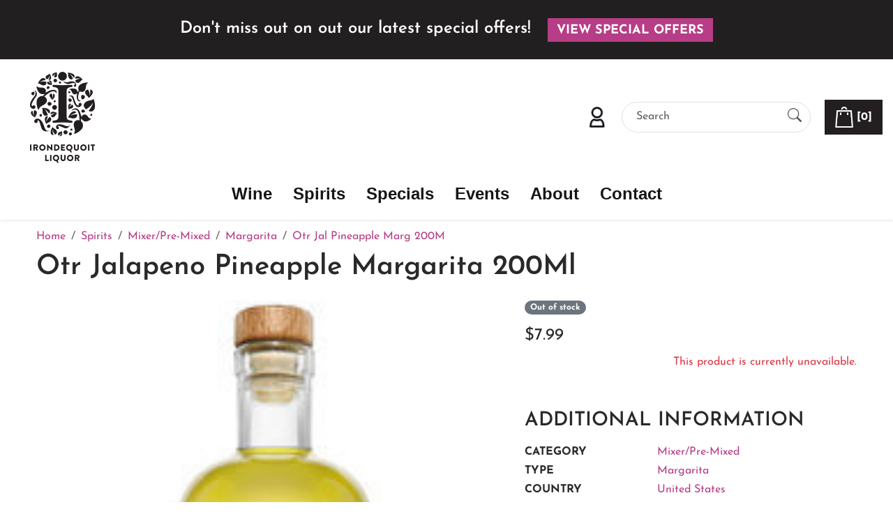

--- FILE ---
content_type: text/html; charset=UTF-8
request_url: https://rocwine.com/spirits/mixerpre-mixed/otr-jalapeno-pineapple-margarita-200ml
body_size: 34800
content:
<!DOCTYPE html>
<html lang="en">
<head>
    <meta charset="utf-8">
    <meta http-equiv="X-UA-Compatible" content="IE=edge">
    <meta name="viewport" content="width=device-width, initial-scale=1">
    <link rel="dns-prefetch" href="https://media.cmsmax.com" />
<link rel="preconnect" href="https://media.cmsmax.com" />

    <link rel="preconnect" href="https://www.googletagmanager.com" />
    <link rel="dns-prefetch" href="https://www.googletagmanager.com" />



    <link rel="preconnect" href="https://connect.facebook.net" />
    <link rel="dns-prefetch" href="https://connect.facebook.net" />







    
            <title>Otr Jalapeno Pineapple Margarita 200Ml | Irondequoit Liquor</title><meta name="title" content="Otr Jalapeno Pineapple Margarita 200Ml | Irondequoit Liquor" /><meta property="og:title" content="Otr Jalapeno Pineapple Margarita 200Ml | Irondequoit Liquor" /><meta name="twitter:title" content="Otr Jalapeno Pineapple Margarita 200Ml | Irondequoit Liquor" />
    
            <meta name="robots" content="index, follow" />
    
            <meta name="type" content="website" /><meta property="og:type" content="website" />
        
    
    
    <meta name="url" content="https://rocwine.com/spirits/mixerpre-mixed/otr-jalapeno-pineapple-margarita-200ml" /><meta property="og:url" content="https://rocwine.com/spirits/mixerpre-mixed/otr-jalapeno-pineapple-margarita-200ml" />
    <meta name="article:published_time" content="2024-02-09T15:17:34+00:00" />

            <meta property="og:image" content="https://media.liquormax.com/cckm2ikiqpfdhtpx1ijr5/irondequoit-liquor-social-media.jpg" />
    
    
    
    <meta name="csrf-token" content="FVQBzpaq6rTSoMst0rFnxzq0OJPp3BmGL8ZI096G">

    <link rel="canonical" href="https://rocwine.com/spirits/mixerpre-mixed/otr-jalapeno-pineapple-margarita-200ml">
        <link rel="shortcut icon" href="https://media.liquormax.com/cckm2ikiqpfdhtpx1ijr5/favicon.ico" type="image/x-icon"/>

                <link href="/css/app.css?id=1477ad9adde7ab946a46" rel="stylesheet">
        <style>
        .home-page-content{}.home-page-content .splash{position:relative}.home-page-content .splash .shape{position:absolute;width:100%;left:0;right:0;bottom:0;z-index:2}.home-page-content .splash .carousel-indicators{z-index:3}.home-page-content .splash .carousel-indicators [data-bs-target]{border-radius:50%;height:13px;width:13px}.home-page-content .under-splash{background-color:#052982;padding:15px 0 0}@media (min-width:768px){.home-page-content .under-splash{padding:50px 0}}@media (min-width:1200px){.home-page-content .under-splash{padding:100px 0}}@media (min-width:768px){.home-page-content .under-splash__item{position:relative}}@media (min-width:768px){.home-page-content .under-splash__item::before{content:"";position:absolute;top:0;right:0;bottom:0;left:50%;background:url("https://media.cmsmax.com/svthdwlwbtabbfchbpilf/tabbot-store.jpg") no-repeat top left;background-size:cover;z-index:5}}.home-page-content .under-splash__item-text-content{padding:45px 0 50px;color:#fff}@media (min-width:768px){.home-page-content .under-splash__item-text-content{padding:45px 15px 50px}}@media (min-width:1200px){.home-page-content .under-splash__item-text-content{padding:45px 50px 50px}}.home-page-content .under-splash__item-text-content h6{margin-top:0;margin-bottom:30px;font-size:30px;line-height:1.2}@media (min-width:768px){.home-page-content .under-splash__btn-wrapper>a:nth-child(odd){display:none}}.home-page-content .under-splash__btn-wrapper>a:nth-child(even){display:none}@media (min-width:768px){.home-page-content .under-splash__btn-wrapper>a:nth-child(even){display:inline-block}}.home-page-content .featured-products{padding:40px 0 0}@media (min-width:768px){.home-page-content .featured-products{padding:60px 0 0}}.home-page-content .featured-products__text-content{margin-bottom:30px;text-align:center}@media (min-width:768px){.home-page-content .featured-products__text-content{margin-bottom:60px}}.home-page-content .featured-products__text-content h2{margin-top:0;margin-bottom:15px;font-size:40px;font-weight:300;line-height:0.9}@media (min-width:768px){.home-page-content .featured-products__text-content h2{font-size:50px}}@media (min-width:992px){.home-page-content .featured-products__text-content h2{font-size:60px}}.home-page-content .featured-products__text-content p{margin-bottom:0;font-size:20px;line-height:1.2}.home-page-content .random-products{padding:50px 0 0 0}@media (min-width:992px){.home-page-content .random-products{padding:100px 0 0 0}}.home-page-content .call-to-action{background:#231f20;background-size:100%;padding:60px 0;text-align:center;overflow:hidden}@media (min-width:992px){.home-page-content .call-to-action{text-align:left}}.home-page-content .call-to-action__group{display:flex;flex-direction:row;justify-content:center;align-items:center;flex-wrap:wrap;margin:-15px}@media (min-width:992px){.home-page-content .call-to-action__group{justify-content:space-between;flex-wrap:nowrap;margin:-30px}}.home-page-content .call-to-action__group p{width:100%;margin:15px;font-size:24px;line-height:1.2;color:#fff}@media (min-width:992px){.home-page-content .call-to-action__group p{margin:30px}}.home-page-content .call-to-action__btn-wrapper{margin:15px}@media (min-width:992px){.home-page-content .call-to-action__btn-wrapper{margin:30px}}@media (min-width:768px){.home-page-content .call-to-action__btn-wrapper>a:nth-child(odd){display:none}}.home-page-content .call-to-action__btn-wrapper>a:nth-child(even){display:none}@media (min-width:768px){.home-page-content .call-to-action__btn-wrapper>a:nth-child(even){display:inline-block}}.home-page-content .services{display:flex;flex-direction:column;justify-content:center;align-items:stretch;flex-wrap:nowrap;position:relative;overflow:hidden}@media (min-width:768px){.home-page-content .services{flex-direction:row;flex-wrap:wrap}}.home-page-content .services__box{position:relative;text-align:center;overflow:hidden}@media (min-width:768px){.home-page-content .services__box{width:50%}}@media (min-width:992px){.home-page-content .services__box{width:25%}}.home-page-content .services__box::before{content:"";width:0;height:0;position:absolute;top:50%;left:50%;border-radius:50%;background:#151515;padding:25%;z-index:10;will-change:transform;opacity:0.7;transform:translate(-50%, -50%) scale(0);transition:transform 0.3s ease-in-out}.home-page-content .services__box>img{display:block;width:100%;height:100%;position:absolute;top:0;left:0;object-fit:cover;object-position:center;backface-visibility:hidden;z-index:5;transition:transform 0.4s cubic-bezier(0.71, 0.05, 0.29, 0.9);transform:scale(1)}.home-page-content .services__box>h3{position:absolute;top:50%;left:50%;transform:translate(-50%, -50%);margin:0;padding:15px;font-size:48px;font-weight:300;line-height:0.9;color:#fff;z-index:15;text-shadow:0px 0px 10px #000}.home-page-content .services__box>h3 a{color:#fff}.home-page-content .services__box-text-content{display:flex;flex-direction:column;justify-content:center;align-items:stretch;flex-wrap:nowrap;height:100%;position:relative;padding:35px 30px 40px;z-index:20;opacity:0;transition:opacity 0.2s ease-out;will-change:opacity}@media (min-width:768px){.home-page-content .services__box-text-content{padding:65px 30px 70px}}@media (min-width:992px){.home-page-content .services__box-text-content{padding:85px 80px 90px}}.home-page-content .services__box-text-content h3{width:100%;margin-top:0;margin-bottom:20px;font-size:48px;font-weight:300;line-height:0.9}.home-page-content .services__box-text-content h3 a{color:#fff}.home-page-content .services__box-text-content p{width:100%;margin-bottom:40px;font-size:18px;line-height:1.4;color:#fff}.home-page-content .services__box:hover::before,.home-page-content .services__box:focus::before{transform:translate(-50%, -50%) scale(4)}.home-page-content .services__box:hover>img,.home-page-content .services__box:focus>img{transform:scale(1.2)}.home-page-content .services__box:hover>h3,.home-page-content .services__box:focus>h3{display:none}.home-page-content .services__box:hover>.services__box-text-content,.home-page-content .services__box:focus>.services__box-text-content{opacity:1;transition-delay:0.3s}.home-page-content .services__btn-wrapper{margin:-5px}@media (min-width:768px){.home-page-content .services__btn-wrapper{margin:-10px}}.home-page-content .services__btn-wrapper>a{margin:5px}@media (min-width:768px){.home-page-content .services__btn-wrapper>a{margin:10px}}.home-page-content .wine-spirits{padding-top:50px}.home-page-content .info{padding:100px 0}@media (min-width:768px){.home-page-content .info{padding:130px 0}}.home-page-content .info__text-content{text-align:center}.home-page-content .info__text-content p{margin-bottom:20px;font-size:24px;line-height:1.2}@media (min-width:768px){.home-page-content .info__text-content p{margin-bottom:40px}}@media (min-width:768px){.home-page-content .info__btn-wrapper>a:nth-child(odd){display:none}}.home-page-content .info__btn-wrapper>a:nth-child(even){display:none}@media (min-width:768px){.home-page-content .info__btn-wrapper>a:nth-child(even){display:inline-block}}.home-page-content .about{position:relative;overflow:hidden;padding:95px 0 100px}@media (min-width:768px){.home-page-content .about{padding:165px 0 170px}}.home-page-content .about>img:first-of-type{display:block;width:100%;height:100%;position:absolute;top:0;left:0;object-fit:cover;object-position:top;backface-visibility:hidden;z-index:-1}.home-page-content .about__text-content{text-align:center;color:#fff}.home-page-content .about__text-content h2{margin-top:0;margin-bottom:30px;font-size:40px;line-height:0.9}@media (min-width:768px){.home-page-content .about__text-content h2{font-size:50px}}@media (min-width:992px){.home-page-content .about__text-content h2{font-size:60px}}.home-page-content .about__text-content p{margin-bottom:0;font-size:24px;line-height:1.2}.contact-page .contact-form{background-color:#FBFBFB;padding:45px 30px;border-radius:5px;margin-bottom:20px}.contact-page .contact-form label{display:none}.contact-page .contact-form .form-control{padding:0.7rem 0.75rem;border:1px solid #212529;border-radius:0px;margin-bottom:25px}.contact-page .contact-form-wrap{background-color:#FBFBFB;padding:45px 30px;border-radius:5px;height:100%;display:flex;flex-direction:column;justify-content:top}.contact-page .contact-form-box{padding-left:40px;margin-bottom:30px}.contact-page .contact-form-box h4{font-size:20px;font-weight:600;position:relative;margin-bottom:10px}.contact-page .contact-form-box h4 span{position:absolute;left:-30px;color:#6c757d;top:0}.contact-page .contact-form-box p{line-height:1.8;opacity:0.8}.contact-page .contact-form-wrap .contact-form-box:last-child{margin:0}.contact-page .find-location p{color:#fff;font-size:40px;margin:0;font-weight:600;padding:95px 0}.contact-page .find-location p span{margin-right:10px;color:#b63d86}div.promo-bar{background-color:#221f20}.header{background-color:#fff}@media (min-width:992px){.header{padding:15px;background:#fff}}@media only screen and (min-width:1600px){.header{padding:15px 0 15px 20px}}.header__top{display:none}@media (min-width:992px){.header__top{display:flex;flex-direction:row;justify-content:space-between;align-items:center;flex-wrap:nowrap}}@media only screen and (min-width:1600px){.header__top{display:none}}.header__logo>a{display:inline-block}@media (min-width:992px){.header__logo>a>img{width:150px}}.header__logo--visible-xl{display:none}@media only screen and (min-width:1600px){.header__logo--visible-xl{display:block}}@media only screen and (min-width:1600px){.header__main{display:flex;flex-direction:row;justify-content:space-between;align-items:center;flex-wrap:nowrap}}@media (min-width:992px){.header__cta{display:flex;flex-direction:row;justify-content:center;align-items:center;flex-wrap:nowrap}}.header__cta--visible-xl{display:none}@media only screen and (min-width:1600px){.header__cta--visible-xl{display:flex;flex-direction:row;justify-content:center;align-items:center;flex-wrap:nowrap}}.header__contact-customer>img{height:30px}@media (min-width:992px){.header .portable-search-form{display:block;margin:0 20px}}.header__shopping-cart{display:flex;flex-direction:row;justify-content:center;align-items:center;flex-wrap:nowrap;background-color:#231f20;padding:10px 15px;font-size:16px;font-weight:700;color:#fff}@media only screen and (min-width:1600px){.header__shopping-cart{border-top-left-radius:15px;border-bottom-left-radius:15px}}.header__shopping-cart>img{height:30px;margin-right:5px}.header__shopping-cart>span{display:inline-block}.main-navigation{}@media (min-width:992px){.main-navigation{margin:20px 0 0}}@media (min-width:1600px){.main-navigation{margin:0 30px;flex-grow:1}}.main-navigation .navbar-header{padding:12px}@media (min-width:992px){.main-navigation .navbar-header{padding:0}}.main-navigation .navbar-collapse{background-color:#fff}@media (min-width:992px){.main-navigation .navbar-collapse{background-color:transparent;margin:0;justify-content:center}}@media (min-width:992px){.main-navigation .navbar-nav{margin:0}}@media (min-width:992px){.main-navigation .navbar-nav>li{margin:0}}.main-navigation .navbar-nav>li.nav-separator{display:none}@media (min-width:992px){.main-navigation .navbar-nav>li.nav-separator{display:block;margin:0 7.5px}}@media (min-width:992px){.main-navigation .navbar-nav>li.nav-separator{margin:0 10px}}@media (min-width:1200px){.main-navigation .navbar-nav>li.nav-separator{margin:0 15px}}.main-navigation .navbar-nav>li.nav-separator:last-child{display:none !important}.main-navigation .navbar-nav>li>a,.main-navigation .navbar-nav>li.active>a{padding:17px 15px 10px;font-family:"Jost", sans-serif;font-weight:600;color:#151515 !important;transition:background-color 0.3s, color 0.3s}.main-navigation .navbar-nav>li>a:hover,.main-navigation .navbar-nav>li>a:focus,.main-navigation .navbar-nav>li.active>a:hover,.main-navigation .navbar-nav>li.active>a:focus{background-color:#151515;text-decoration:none;color:#fff !important}@media (min-width:992px){.main-navigation .navbar-nav>li>a,.main-navigation .navbar-nav>li.active>a{padding:0 !important;transform:translate3d(0, 0, 0);transition:box-shadow 0.3s;font-size:24px}.main-navigation .navbar-nav>li>a:hover,.main-navigation .navbar-nav>li>a:focus,.main-navigation .navbar-nav>li.active>a:hover,.main-navigation .navbar-nav>li.active>a:focus{box-shadow:0 3px 0 0 #c8ab48;background-color:transparent;color:#151515 !important}}.main-navigation .nav-menu-title{max-width:200px}.main-navigation .navbar-toggler{border:0;border-radius:0;background-color:transparent;padding:5px 7px}.main-navigation .navbar-toggler:hover,.main-navigation .navbar-toggler:focus{background-color:#231f20}.main-navigation .navbar-toggler>.navbar-toggler-icon{width:auto;height:auto;background-image:none}.main-navigation .navbar-toggler>.navbar-toggler-icon>i{font-size:30px;color:#231f20}.main-navigation .navbar-toggler:focus>.navbar-toggler-icon>i,.main-navigation .navbar-toggler:hover>.navbar-toggler-icon>i{color:#fff}.main-navigation__mobile-logo{display:flex;flex-direction:row;justify-content:flex-start;align-items:center;flex-wrap:nowrap}.main-navigation__mobile-cta{display:flex;flex-direction:row;justify-content:flex-end;align-items:center;flex-wrap:nowrap}.main-navigation__mobile-logo,.main-navigation__mobile-cta{margin:-7.5px !important}@media (min-width:992px){.main-navigation__mobile-logo,.main-navigation__mobile-cta{display:none}}.main-navigation__mobile-logo>button,.main-navigation__mobile-logo>div.nav-menu-title{margin:7.5px !important}.main-navigation__mobile-cta>a{margin:7.5px}.main-navigation__mobile-cta>a>img{max-height:20px}@media only screen and (min-width:375px){.main-navigation__mobile-cta>a>img{max-height:30px}}.main-navigation__mobile-cta>button,.main-navigation__mobile-cta>a{border:0;background:transparent;margin:6px;padding:0}.main-navigation__mobile-cta>button>img,.main-navigation__mobile-cta>a>img{max-height:20px}@media only screen and (min-width:375px){.main-navigation__mobile-cta>button>img,.main-navigation__mobile-cta>a>img{max-height:30px}}.main-navigation__search-form{display:none;justify-content:flex-start;align-items:center;position:absolute;top:0;right:0;bottom:0;left:0;background-color:#b63d86;z-index:100}.main-navigation__search-form-close-icon{border-radius:0;border:none;background:transparent;margin:12px;padding:0}.main-navigation__search-form-close-icon>i.bi.bi-x-circle{font-size:30px;color:#fff}.main-navigation__search-form form.portable-search-form{display:block;height:auto;flex-grow:1;border-radius:20px;border:1px solid #fff;margin:12px;padding:0}.main-navigation__search-form form.portable-search-form>.input-group{flex-wrap:nowrap}.main-navigation__search-form form.portable-search-form>.input-group>input{width:0;border-radius:0;border-top-left-radius:20px;border-bottom-left-radius:20px;margin:0;padding:12px 10px;color:#000}.main-navigation__search-form form.portable-search-form>.input-group>input::placeholder{font-style:italic;color:#000}.main-navigation__search-form form.portable-search-form>.input-group>input:-ms-input-placeholder{font-style:italic;color:#000}.main-navigation__search-form form.portable-search-form>.input-group>input::-ms-input-placeholder{font-style:italic;color:#000}.main-navigation__search-form form.portable-search-form>.input-group>span.input-group-addon{display:flex;flex-direction:column;justify-content:center;padding:5px 10px}.main-navigation__search-form form.portable-search-form>.input-group>span.input-group-addon>i.bi.bi-search{padding:0;font-size:25px;color:#fff}.main-navigation__search-form.active{display:flex}@media (max-width:991.98px){.navbar-light .navbar-nav .mobile-dropdown-toggle{font-size:18px;font-weight:600;color:#151515}.navbar-light .navbar-nav .dropdown-menu{border:0;background-color:transparent;padding:0 0 0 15px !important}.navbar-light .navbar-nav .dropdown-menu .nav-link{padding:12px 12px}.navbar-light .navbar-nav .dropdown-menu .nav-link:hover,.navbar-light .navbar-nav .dropdown-menu .nav-link:focus{text-decoration:none}.navbar-light .navbar-nav .dropdown-menu .nav-link::after{content:normal;display:none}.navbar-light .navbar-nav>.nav-item>a,.navbar-light .navbar-nav>.nav-item>a:focus,.navbar-light .navbar-nav>.nav-item>a:hover,.navbar-light .navbar-nav>.nav-item ul.dropdown-menu>li>a,.navbar-light .navbar-nav>.nav-item ul.dropdown-menu>li>a:hover,.navbar-light .navbar-nav>.nav-item ul.dropdown-menu>li>a:focus,.navbar-light .navbar-nav>.nav-item ul.dropdown-menu>li.show>a,.navbar-light .navbar-nav>.nav-item ul.dropdown-menu>li.show>a:focus,.navbar-light .navbar-nav>.nav-item ul.dropdown-menu>li.show>a:hover{font-family:"Jost", sans-serif;font-size:18px;font-weight:600 !important;color:#151515 !important}.navbar-light .navbar-nav>.nav-item>a:focus,.navbar-light .navbar-nav>.nav-item>a:hover{background-color:#151515 !important;font-family:"Jost", sans-serif;font-size:18px;font-weight:600 !important;color:#fff !important}}.cta{background:#231f20;background-size:100%;padding:60px 0;text-align:center;overflow:hidden}@media (min-width:992px){.cta{text-align:left}}.cta__group{display:flex;flex-direction:row;justify-content:center;align-items:center;flex-wrap:wrap;margin:-15px}@media (min-width:992px){.cta__group{justify-content:space-between;flex-wrap:nowrap;margin:-40px}}@media (min-width:1200px){.cta__group{margin:-140px}}.cta__group p{width:100%;margin:15px;font-size:19px;line-height:1.2;color:#fff}@media (min-width:992px){.cta__group p{margin:40px}}@media (min-width:1200px){.cta__group p{margin:140px}}.cta__group p>a{color:#fff}.cta__group p>a:last-of-type{text-decoration:underline}.cta__btn-wrapper{margin:15px}@media (min-width:992px){.cta__btn-wrapper{margin:40px}}@media (min-width:1200px){.cta__btn-wrapper{margin:140px}}@media (min-width:768px){.cta__btn-wrapper>a:nth-child(odd){display:none}}.cta__btn-wrapper>a:nth-child(even){display:none}@media (min-width:768px){.cta__btn-wrapper>a:nth-child(even){display:inline-block}}.footer{background:url("https://media.cmsmax.com/cu6wu0lvxhzdeqtmudcrn/header-footer-texture.png") repeat top left;padding:0 0 40px}@media (min-width:768px){.footer{padding:0 0 50px}}@media (min-width:768px){.footer>.container>.row{display:flex;flex-direction:row;justify-content:flex-start;align-items:stretch;flex-wrap:wrap}}.footer>.container>.row::before,.footer>.container>.row::after{content:normal;display:none}.footer>.container>.row>div{float:none}.footer__logo{padding:45px 0 35px}@media (min-width:768px){.footer__logo{padding:65px 0 35px}}.footer__logo>a{display:inline-block}.footer__title{margin-top:45px;margin-bottom:35px;font-size:24px;font-weight:300;color:#231f20}@media (min-width:768px){.footer__title{margin-top:65px}}.footer .nav-stacked>li+li{margin-top:5px}.footer .nav-stacked>li.menu-item-separator{margin-top:0}.footer .nav-stacked li>a,.footer .nav .active>a{padding:0;font-family:"Bowhouse", sans-serif;font-size:18px;font-weight:300;color:#151515}.footer .nav-stacked li>a:hover,.footer .nav-stacked li>a:focus,.footer .nav .active>a:hover,.footer .nav .active>a:focus{background-color:transparent;text-decoration:underline;color:#151515}.footer__contact{margin-bottom:30px}@media (min-width:768px){.footer__contact{margin-bottom:40px}}.footer__contact-address{display:flex;flex-direction:row;justify-content:flex-start;align-items:flex-start;flex-wrap:nowrap;margin-bottom:15px;color:#151515}.footer__contact-address>img{height:20px;margin-right:10px}.footer__contact-address>div>a{text-decoration:underline;color:#151515}.footer__contact-phone{display:flex;flex-direction:row;justify-content:flex-start;align-items:center;flex-wrap:nowrap;margin:25px 0;color:#151515}.footer__contact-phone>img{height:20px;margin-right:10px}.footer__contact-phone>a{color:#151515}.footer__contact-hours{display:flex;flex-direction:row;justify-content:flex-start;align-items:flex-start;flex-wrap:nowrap;margin-bottom:0px;color:#151515}.footer__contact-hours>img{height:20px;margin-right:10px}.footer__contact-hours>div>a{text-decoration:underline;color:#151515}.footer__social-list-group{display:flex;flex-direction:row;justify-content:flex-start;align-items:center;flex-wrap:wrap;margin:-10px;padding:0;list-style:none}.footer__social-list-group>li{margin:10px}.footer__social-list-group>li>a>img{height:25px}.sub-footer{background-color:#231f20;padding:18px 0;color:#fff}.sub-footer__group{display:flex;flex-direction:row;justify-content:flex-start;align-items:center;flex-wrap:wrap;font-size:15px}.sub-footer__group>a{margin:5px;color:#fff}.sub-footer__copyright{margin:5px}
    </style>

    <!-- Google Tag Manager -->
    <script>(function(w,d,s,l,i){w[l]=w[l]||[];w[l].push({'gtm.start':
                new Date().getTime(),event:'gtm.js'});var f=d.getElementsByTagName(s)[0],
            j=d.createElement(s),dl=l!='dataLayer'?'&l='+l:'';j.async=true;j.src=
            'https://www.googletagmanager.com/gtm.js?id='+i+dl;f.parentNode.insertBefore(j,f);
        })(window,document,'script','dataLayer','GTM-TPN2SXW3');</script>
    <!-- End Google Tag Manager -->
<meta name="facebook-domain-verification" content="jtyd7qz7nc3zufdjkxn3awv663yjr7" />


    <script>
  window.Laravel = {"csrfToken":"FVQBzpaq6rTSoMst0rFnxzq0OJPp3BmGL8ZI096G"}
  window.oldInput = [];
  window.cmsSiteName = 'Irondequoit Liquor';
  window.validationErrors = {};
</script>

    <!-- HTML5 Shim and Respond.js IE8 support of HTML5 elements and media queries -->
    <!-- WARNING: Respond.js doesn't work if you view the page via file:// -->
    <!--[if lt IE 9]>
    <script src="https://oss.maxcdn.com/libs/html5shiv/3.7.0/html5shiv.js"></script>
    <script src="https://oss.maxcdn.com/libs/respond.js/1.4.2/respond.min.js"></script>
    <![endif]-->

        <!-- Google tag (gtag.js) -->
<script async src="https://www.googletagmanager.com/gtag/js?id=G-WEBQ0S2Z48"></script>
<script>
  window.dataLayer = window.dataLayer || [];
  function gtag(){dataLayer.push(arguments);}
  gtag('js', new Date());

  gtag('config', 'G-WEBQ0S2Z48');
</script>
            <script>
    function ga4PostId(id, value) {
        let data = new FormData();
        data.append(id, value);
        let xhr = new XMLHttpRequest();
        xhr.open('POST', "https://rocwine.com/gaid", true);
        xhr.setRequestHeader('X-CSRF-TOKEN', 'FVQBzpaq6rTSoMst0rFnxzq0OJPp3BmGL8ZI096G');
        xhr.send(data);
    }

    function postClientId(clientId) {
        ga4PostId('client_id', clientId);
    }

    function postSessionId(sessionId) {
        ga4PostId('session_id', sessionId);
    }

    function collectClientId() {
        if (typeof ga !== 'undefined') {
            ga(function () {
                let clientId = ga.getAll()[0].get('clientId');
                if (clientId !== "eb0460d7-03e5-4681-aa98-8c0f3c5d42cd") {
                    postClientId(clientId);
                }
                let sessionId = ga.getAll()[0].get('sessionId');
                if (sessionId !== "1768658044") {
                    postSessionId(sessionId);
                }
            });
        } else if (typeof gtag !== 'undefined') {
            gtag('get', "G-WEBQ0S2Z48", 'client_id', function (clientId) {
                if (clientId !== "eb0460d7-03e5-4681-aa98-8c0f3c5d42cd") {
                    postClientId(clientId);
                }
            });
            gtag('get', "G-WEBQ0S2Z48", 'session_id', function (sessionId) {
                if (sessionId !== "1768658044") {
                    postSessionId(sessionId);
                }
            });
        }
    }

    collectClientId();
</script>
            </head>

<body class=" ">
    <script type="text/javascript">
    var Ziggy = {
        namedRoutes: {"debugbar.openhandler":{"uri":"_debugbar\/open","methods":["GET","HEAD"],"domain":null},"debugbar.clockwork":{"uri":"_debugbar\/clockwork\/{id}","methods":["GET","HEAD"],"domain":null},"debugbar.assets.css":{"uri":"_debugbar\/assets\/stylesheets","methods":["GET","HEAD"],"domain":null},"debugbar.assets.js":{"uri":"_debugbar\/assets\/javascript","methods":["GET","HEAD"],"domain":null},"debugbar.cache.delete":{"uri":"_debugbar\/cache\/{key}\/{tags?}","methods":["DELETE"],"domain":null},"debugbar.queries.explain":{"uri":"_debugbar\/queries\/explain","methods":["POST"],"domain":null},"mailTracker_t":{"uri":"email\/t\/{hash}","methods":["GET","HEAD"],"domain":null},"mailTracker_l":{"uri":"email\/l\/{url}\/{hash}","methods":["GET","HEAD"],"domain":null},"mailTracker_n":{"uri":"email\/n","methods":["GET","HEAD"],"domain":null},"mailTracker_SNS":{"uri":"email\/sns","methods":["POST"],"domain":null},"mailTracker_Index":{"uri":"email-manager","methods":["GET","HEAD"],"domain":null},"mailTracker_Search":{"uri":"email-manager\/search","methods":["POST"],"domain":null},"mailTracker_ClearSearch":{"uri":"email-manager\/clear-search","methods":["GET","HEAD"],"domain":null},"mailTracker_ShowEmail":{"uri":"email-manager\/show-email\/{id}","methods":["GET","HEAD"],"domain":null},"mailTracker_UrlDetail":{"uri":"email-manager\/url-detail\/{id}","methods":["GET","HEAD"],"domain":null},"mailTracker_SmtpDetail":{"uri":"email-manager\/smtp-detail\/{id}","methods":["GET","HEAD"],"domain":null},"horizon.stats.index":{"uri":"horizon\/api\/stats","methods":["GET","HEAD"],"domain":null},"horizon.workload.index":{"uri":"horizon\/api\/workload","methods":["GET","HEAD"],"domain":null},"horizon.masters.index":{"uri":"horizon\/api\/masters","methods":["GET","HEAD"],"domain":null},"horizon.monitoring.index":{"uri":"horizon\/api\/monitoring","methods":["GET","HEAD"],"domain":null},"horizon.monitoring.store":{"uri":"horizon\/api\/monitoring","methods":["POST"],"domain":null},"horizon.monitoring-tag.paginate":{"uri":"horizon\/api\/monitoring\/{tag}","methods":["GET","HEAD"],"domain":null},"horizon.monitoring-tag.destroy":{"uri":"horizon\/api\/monitoring\/{tag}","methods":["DELETE"],"domain":null},"horizon.jobs-metrics.index":{"uri":"horizon\/api\/metrics\/jobs","methods":["GET","HEAD"],"domain":null},"horizon.jobs-metrics.show":{"uri":"horizon\/api\/metrics\/jobs\/{id}","methods":["GET","HEAD"],"domain":null},"horizon.queues-metrics.index":{"uri":"horizon\/api\/metrics\/queues","methods":["GET","HEAD"],"domain":null},"horizon.queues-metrics.show":{"uri":"horizon\/api\/metrics\/queues\/{id}","methods":["GET","HEAD"],"domain":null},"horizon.jobs-batches.index":{"uri":"horizon\/api\/batches","methods":["GET","HEAD"],"domain":null},"horizon.jobs-batches.show":{"uri":"horizon\/api\/batches\/{id}","methods":["GET","HEAD"],"domain":null},"horizon.jobs-batches.retry":{"uri":"horizon\/api\/batches\/retry\/{id}","methods":["POST"],"domain":null},"horizon.pending-jobs.index":{"uri":"horizon\/api\/jobs\/pending","methods":["GET","HEAD"],"domain":null},"horizon.completed-jobs.index":{"uri":"horizon\/api\/jobs\/completed","methods":["GET","HEAD"],"domain":null},"horizon.silenced-jobs.index":{"uri":"horizon\/api\/jobs\/silenced","methods":["GET","HEAD"],"domain":null},"horizon.failed-jobs.index":{"uri":"horizon\/api\/jobs\/failed","methods":["GET","HEAD"],"domain":null},"horizon.failed-jobs.show":{"uri":"horizon\/api\/jobs\/failed\/{id}","methods":["GET","HEAD"],"domain":null},"horizon.retry-jobs.show":{"uri":"horizon\/api\/jobs\/retry\/{id}","methods":["POST"],"domain":null},"horizon.jobs.show":{"uri":"horizon\/api\/jobs\/{id}","methods":["GET","HEAD"],"domain":null},"horizon.index":{"uri":"horizon\/{view?}","methods":["GET","HEAD"],"domain":null},"livewire.message":{"uri":"livewire\/message\/{name}","methods":["POST"],"domain":null},"livewire.message-localized":{"uri":"{locale}\/livewire\/message\/{name}","methods":["POST"],"domain":null},"livewire.upload-file":{"uri":"livewire\/upload-file","methods":["POST"],"domain":null},"livewire.preview-file":{"uri":"livewire\/preview-file\/{filename}","methods":["GET","HEAD"],"domain":null},"ignition.healthCheck":{"uri":"_ignition\/health-check","methods":["GET","HEAD"],"domain":null},"ignition.executeSolution":{"uri":"_ignition\/execute-solution","methods":["POST"],"domain":null},"ignition.updateConfig":{"uri":"_ignition\/update-config","methods":["POST"],"domain":null},"card-pointe.surcharge":{"uri":"api\/card-pointe\/surcharge","methods":["POST"],"domain":null},"card-pointe.surcharge-from-token":{"uri":"api\/card-pointe\/surcharge-from-token","methods":["POST"],"domain":null},"api.v1.products.count.index":{"uri":"api\/v1\/products\/count","methods":["GET","HEAD"],"domain":null},"api.v1.orders.count.index":{"uri":"api\/v1\/orders\/count","methods":["GET","HEAD"],"domain":null},"api.v1.":{"uri":"api\/v1\/fulfillment-methods","methods":["GET","HEAD"],"domain":null},"api.v1.products.images.store":{"uri":"api\/v1\/products\/{product}\/images","methods":["POST"],"domain":null},"api.v1.products.images.destroy":{"uri":"api\/v1\/products\/{product}\/images\/{image}","methods":["DELETE"],"domain":null},"api.v1.products.attributes.store":{"uri":"api\/v1\/products\/{product}\/attributes","methods":["POST"],"domain":null},"api.v1.products.attributes.update":{"uri":"api\/v1\/products\/{product}\/attributes\/{attribute}","methods":["PUT","PATCH"],"domain":null},"api.v1.products.attributes.destroy":{"uri":"api\/v1\/products\/{product}\/attributes\/{attribute}","methods":["DELETE"],"domain":null},"api.v1.products.variants.index":{"uri":"api\/v1\/products\/{product}\/variants","methods":["GET","HEAD"],"domain":null},"api.v1.products.variants.store":{"uri":"api\/v1\/products\/{product}\/variants","methods":["POST"],"domain":null},"api.v1.products.variants.show":{"uri":"api\/v1\/products\/{product}\/variants\/{variant}","methods":["GET","HEAD"],"domain":null},"api.v1.products.variants.update":{"uri":"api\/v1\/products\/{product}\/variants\/{variant}","methods":["PUT","PATCH"],"domain":null},"api.v1.products.variants.destroy":{"uri":"api\/v1\/products\/{product}\/variants\/{variant}","methods":["DELETE"],"domain":null},"api.v1.orders.tracking_number.store":{"uri":"api\/v1\/orders\/{order}\/tracking_number","methods":["POST"],"domain":null},"api.v1.products.index":{"uri":"api\/v1\/products","methods":["GET","HEAD"],"domain":null},"api.v1.products.create":{"uri":"api\/v1\/products\/create","methods":["GET","HEAD"],"domain":null},"api.v1.products.store":{"uri":"api\/v1\/products","methods":["POST"],"domain":null},"api.v1.products.show":{"uri":"api\/v1\/products\/{product}","methods":["GET","HEAD"],"domain":null},"api.v1.products.edit":{"uri":"api\/v1\/products\/{product}\/edit","methods":["GET","HEAD"],"domain":null},"api.v1.products.update":{"uri":"api\/v1\/products\/{product}","methods":["PUT","PATCH"],"domain":null},"api.v1.products.destroy":{"uri":"api\/v1\/products\/{product}","methods":["DELETE"],"domain":null},"api.v1.images.create":{"uri":"api\/v1\/images\/create","methods":["GET","HEAD"],"domain":null},"api.v1.images.store":{"uri":"api\/v1\/images","methods":["POST"],"domain":null},"api.v1.images.edit":{"uri":"api\/v1\/images\/{image}\/edit","methods":["GET","HEAD"],"domain":null},"api.v1.images.update":{"uri":"api\/v1\/images\/{image}","methods":["PUT","PATCH"],"domain":null},"api.v1.images.destroy":{"uri":"api\/v1\/images\/{image}","methods":["DELETE"],"domain":null},"api.v1.orders.index":{"uri":"api\/v1\/orders","methods":["GET","HEAD"],"domain":null},"api.v1.orders.create":{"uri":"api\/v1\/orders\/create","methods":["GET","HEAD"],"domain":null},"api.v1.orders.store":{"uri":"api\/v1\/orders","methods":["POST"],"domain":null},"api.v1.orders.show":{"uri":"api\/v1\/orders\/{order}","methods":["GET","HEAD"],"domain":null},"api.v1.orders.edit":{"uri":"api\/v1\/orders\/{order}\/edit","methods":["GET","HEAD"],"domain":null},"api.v1.orders.update":{"uri":"api\/v1\/orders\/{order}","methods":["PUT","PATCH"],"domain":null},"api.v1.orders.destroy":{"uri":"api\/v1\/orders\/{order}","methods":["DELETE"],"domain":null},"api.v1.brands.index":{"uri":"api\/v1\/brands","methods":["GET","HEAD"],"domain":null},"api.v1.brands.create":{"uri":"api\/v1\/brands\/create","methods":["GET","HEAD"],"domain":null},"api.v1.brands.store":{"uri":"api\/v1\/brands","methods":["POST"],"domain":null},"api.v1.brands.show":{"uri":"api\/v1\/brands\/{brand}","methods":["GET","HEAD"],"domain":null},"api.v1.brands.edit":{"uri":"api\/v1\/brands\/{brand}\/edit","methods":["GET","HEAD"],"domain":null},"api.v1.brands.update":{"uri":"api\/v1\/brands\/{brand}","methods":["PUT","PATCH"],"domain":null},"api.v1.brands.destroy":{"uri":"api\/v1\/brands\/{brand}","methods":["DELETE"],"domain":null},"api.v1.forms.index":{"uri":"api\/v1\/forms","methods":["GET","HEAD"],"domain":null},"api.v1.forms.show":{"uri":"api\/v1\/forms\/{form}","methods":["GET","HEAD"],"domain":null},"api.v1.product_categories.index":{"uri":"api\/v1\/product_categories","methods":["GET","HEAD"],"domain":null},"api.v1.product_categories.create":{"uri":"api\/v1\/product_categories\/create","methods":["GET","HEAD"],"domain":null},"api.v1.product_categories.store":{"uri":"api\/v1\/product_categories","methods":["POST"],"domain":null},"api.v1.product_categories.show":{"uri":"api\/v1\/product_categories\/{product_category}","methods":["GET","HEAD"],"domain":null},"api.v1.product_categories.edit":{"uri":"api\/v1\/product_categories\/{product_category}\/edit","methods":["GET","HEAD"],"domain":null},"api.v1.product_categories.update":{"uri":"api\/v1\/product_categories\/{product_category}","methods":["PUT","PATCH"],"domain":null},"api.v1.product_categories.destroy":{"uri":"api\/v1\/product_categories\/{product_category}","methods":["DELETE"],"domain":null},"api.v1.age_restriction_classes.index":{"uri":"api\/v1\/age_restriction_classes","methods":["GET","HEAD"],"domain":null},"api.v1.age_restriction_classes.create":{"uri":"api\/v1\/age_restriction_classes\/create","methods":["GET","HEAD"],"domain":null},"api.v1.age_restriction_classes.store":{"uri":"api\/v1\/age_restriction_classes","methods":["POST"],"domain":null},"api.v1.age_restriction_classes.show":{"uri":"api\/v1\/age_restriction_classes\/{age_restriction_class}","methods":["GET","HEAD"],"domain":null},"api.v1.age_restriction_classes.edit":{"uri":"api\/v1\/age_restriction_classes\/{age_restriction_class}\/edit","methods":["GET","HEAD"],"domain":null},"api.v1.age_restriction_classes.update":{"uri":"api\/v1\/age_restriction_classes\/{age_restriction_class}","methods":["PUT","PATCH"],"domain":null},"api.v1.age_restriction_classes.destroy":{"uri":"api\/v1\/age_restriction_classes\/{age_restriction_class}","methods":["DELETE"],"domain":null},"api.v1.wine_types.index":{"uri":"api\/v1\/wine_types","methods":["GET","HEAD"],"domain":null},"api.v1.wine_types.create":{"uri":"api\/v1\/wine_types\/create","methods":["GET","HEAD"],"domain":null},"api.v1.wine_types.store":{"uri":"api\/v1\/wine_types","methods":["POST"],"domain":null},"api.v1.wine_types.show":{"uri":"api\/v1\/wine_types\/{wine_type}","methods":["GET","HEAD"],"domain":null},"api.v1.wine_types.edit":{"uri":"api\/v1\/wine_types\/{wine_type}\/edit","methods":["GET","HEAD"],"domain":null},"api.v1.wine_types.update":{"uri":"api\/v1\/wine_types\/{wine_type}","methods":["PUT","PATCH"],"domain":null},"api.v1.wine_types.destroy":{"uri":"api\/v1\/wine_types\/{wine_type}","methods":["DELETE"],"domain":null},"api.v1.wine_varietals.index":{"uri":"api\/v1\/wine_varietals","methods":["GET","HEAD"],"domain":null},"api.v1.wine_varietals.create":{"uri":"api\/v1\/wine_varietals\/create","methods":["GET","HEAD"],"domain":null},"api.v1.wine_varietals.store":{"uri":"api\/v1\/wine_varietals","methods":["POST"],"domain":null},"api.v1.wine_varietals.show":{"uri":"api\/v1\/wine_varietals\/{wine_varietal}","methods":["GET","HEAD"],"domain":null},"api.v1.wine_varietals.edit":{"uri":"api\/v1\/wine_varietals\/{wine_varietal}\/edit","methods":["GET","HEAD"],"domain":null},"api.v1.wine_varietals.update":{"uri":"api\/v1\/wine_varietals\/{wine_varietal}","methods":["PUT","PATCH"],"domain":null},"api.v1.wine_varietals.destroy":{"uri":"api\/v1\/wine_varietals\/{wine_varietal}","methods":["DELETE"],"domain":null},"api.v1.wine_country_states.index":{"uri":"api\/v1\/wine_country_states","methods":["GET","HEAD"],"domain":null},"api.v1.wine_country_states.create":{"uri":"api\/v1\/wine_country_states\/create","methods":["GET","HEAD"],"domain":null},"api.v1.wine_country_states.store":{"uri":"api\/v1\/wine_country_states","methods":["POST"],"domain":null},"api.v1.wine_country_states.show":{"uri":"api\/v1\/wine_country_states\/{wine_country_state}","methods":["GET","HEAD"],"domain":null},"api.v1.wine_country_states.edit":{"uri":"api\/v1\/wine_country_states\/{wine_country_state}\/edit","methods":["GET","HEAD"],"domain":null},"api.v1.wine_country_states.update":{"uri":"api\/v1\/wine_country_states\/{wine_country_state}","methods":["PUT","PATCH"],"domain":null},"api.v1.wine_country_states.destroy":{"uri":"api\/v1\/wine_country_states\/{wine_country_state}","methods":["DELETE"],"domain":null},"api.v1.wine_regions.index":{"uri":"api\/v1\/wine_regions","methods":["GET","HEAD"],"domain":null},"api.v1.wine_regions.create":{"uri":"api\/v1\/wine_regions\/create","methods":["GET","HEAD"],"domain":null},"api.v1.wine_regions.store":{"uri":"api\/v1\/wine_regions","methods":["POST"],"domain":null},"api.v1.wine_regions.show":{"uri":"api\/v1\/wine_regions\/{wine_region}","methods":["GET","HEAD"],"domain":null},"api.v1.wine_regions.edit":{"uri":"api\/v1\/wine_regions\/{wine_region}\/edit","methods":["GET","HEAD"],"domain":null},"api.v1.wine_regions.update":{"uri":"api\/v1\/wine_regions\/{wine_region}","methods":["PUT","PATCH"],"domain":null},"api.v1.wine_regions.destroy":{"uri":"api\/v1\/wine_regions\/{wine_region}","methods":["DELETE"],"domain":null},"api.v1.wine_brands.index":{"uri":"api\/v1\/wine_brands","methods":["GET","HEAD"],"domain":null},"api.v1.wine_brands.create":{"uri":"api\/v1\/wine_brands\/create","methods":["GET","HEAD"],"domain":null},"api.v1.wine_brands.store":{"uri":"api\/v1\/wine_brands","methods":["POST"],"domain":null},"api.v1.wine_brands.show":{"uri":"api\/v1\/wine_brands\/{wine_brand}","methods":["GET","HEAD"],"domain":null},"api.v1.wine_brands.edit":{"uri":"api\/v1\/wine_brands\/{wine_brand}\/edit","methods":["GET","HEAD"],"domain":null},"api.v1.wine_brands.update":{"uri":"api\/v1\/wine_brands\/{wine_brand}","methods":["PUT","PATCH"],"domain":null},"api.v1.wine_brands.destroy":{"uri":"api\/v1\/wine_brands\/{wine_brand}","methods":["DELETE"],"domain":null},"api.v1.features.index":{"uri":"api\/v1\/features","methods":["GET","HEAD"],"domain":null},"api.v1.features.create":{"uri":"api\/v1\/features\/create","methods":["GET","HEAD"],"domain":null},"api.v1.features.store":{"uri":"api\/v1\/features","methods":["POST"],"domain":null},"api.v1.features.show":{"uri":"api\/v1\/features\/{feature}","methods":["GET","HEAD"],"domain":null},"api.v1.features.edit":{"uri":"api\/v1\/features\/{feature}\/edit","methods":["GET","HEAD"],"domain":null},"api.v1.features.update":{"uri":"api\/v1\/features\/{feature}","methods":["PUT","PATCH"],"domain":null},"api.v1.features.destroy":{"uri":"api\/v1\/features\/{feature}","methods":["DELETE"],"domain":null},"api.v1.sizes.index":{"uri":"api\/v1\/sizes","methods":["GET","HEAD"],"domain":null},"api.v1.sizes.create":{"uri":"api\/v1\/sizes\/create","methods":["GET","HEAD"],"domain":null},"api.v1.sizes.store":{"uri":"api\/v1\/sizes","methods":["POST"],"domain":null},"api.v1.sizes.show":{"uri":"api\/v1\/sizes\/{size}","methods":["GET","HEAD"],"domain":null},"api.v1.sizes.edit":{"uri":"api\/v1\/sizes\/{size}\/edit","methods":["GET","HEAD"],"domain":null},"api.v1.sizes.update":{"uri":"api\/v1\/sizes\/{size}","methods":["PUT","PATCH"],"domain":null},"api.v1.sizes.destroy":{"uri":"api\/v1\/sizes\/{size}","methods":["DELETE"],"domain":null},"api.v1.rating_sources.index":{"uri":"api\/v1\/rating_sources","methods":["GET","HEAD"],"domain":null},"api.v1.rating_sources.create":{"uri":"api\/v1\/rating_sources\/create","methods":["GET","HEAD"],"domain":null},"api.v1.rating_sources.store":{"uri":"api\/v1\/rating_sources","methods":["POST"],"domain":null},"api.v1.rating_sources.show":{"uri":"api\/v1\/rating_sources\/{rating_source}","methods":["GET","HEAD"],"domain":null},"api.v1.rating_sources.edit":{"uri":"api\/v1\/rating_sources\/{rating_source}\/edit","methods":["GET","HEAD"],"domain":null},"api.v1.rating_sources.update":{"uri":"api\/v1\/rating_sources\/{rating_source}","methods":["PUT","PATCH"],"domain":null},"api.v1.rating_sources.destroy":{"uri":"api\/v1\/rating_sources\/{rating_source}","methods":["DELETE"],"domain":null},"api.v1.spirit_categories.index":{"uri":"api\/v1\/spirit_categories","methods":["GET","HEAD"],"domain":null},"api.v1.spirit_categories.create":{"uri":"api\/v1\/spirit_categories\/create","methods":["GET","HEAD"],"domain":null},"api.v1.spirit_categories.store":{"uri":"api\/v1\/spirit_categories","methods":["POST"],"domain":null},"api.v1.spirit_categories.show":{"uri":"api\/v1\/spirit_categories\/{spirit_category}","methods":["GET","HEAD"],"domain":null},"api.v1.spirit_categories.edit":{"uri":"api\/v1\/spirit_categories\/{spirit_category}\/edit","methods":["GET","HEAD"],"domain":null},"api.v1.spirit_categories.update":{"uri":"api\/v1\/spirit_categories\/{spirit_category}","methods":["PUT","PATCH"],"domain":null},"api.v1.spirit_categories.destroy":{"uri":"api\/v1\/spirit_categories\/{spirit_category}","methods":["DELETE"],"domain":null},"api.v1.spirit_types.index":{"uri":"api\/v1\/spirit_types","methods":["GET","HEAD"],"domain":null},"api.v1.spirit_types.create":{"uri":"api\/v1\/spirit_types\/create","methods":["GET","HEAD"],"domain":null},"api.v1.spirit_types.store":{"uri":"api\/v1\/spirit_types","methods":["POST"],"domain":null},"api.v1.spirit_types.show":{"uri":"api\/v1\/spirit_types\/{spirit_type}","methods":["GET","HEAD"],"domain":null},"api.v1.spirit_types.edit":{"uri":"api\/v1\/spirit_types\/{spirit_type}\/edit","methods":["GET","HEAD"],"domain":null},"api.v1.spirit_types.update":{"uri":"api\/v1\/spirit_types\/{spirit_type}","methods":["PUT","PATCH"],"domain":null},"api.v1.spirit_types.destroy":{"uri":"api\/v1\/spirit_types\/{spirit_type}","methods":["DELETE"],"domain":null},"api.v1.spirit_countries.index":{"uri":"api\/v1\/spirit_countries","methods":["GET","HEAD"],"domain":null},"api.v1.spirit_countries.create":{"uri":"api\/v1\/spirit_countries\/create","methods":["GET","HEAD"],"domain":null},"api.v1.spirit_countries.store":{"uri":"api\/v1\/spirit_countries","methods":["POST"],"domain":null},"api.v1.spirit_countries.show":{"uri":"api\/v1\/spirit_countries\/{spirit_country}","methods":["GET","HEAD"],"domain":null},"api.v1.spirit_countries.edit":{"uri":"api\/v1\/spirit_countries\/{spirit_country}\/edit","methods":["GET","HEAD"],"domain":null},"api.v1.spirit_countries.update":{"uri":"api\/v1\/spirit_countries\/{spirit_country}","methods":["PUT","PATCH"],"domain":null},"api.v1.spirit_countries.destroy":{"uri":"api\/v1\/spirit_countries\/{spirit_country}","methods":["DELETE"],"domain":null},"api.v1.spirit_regions.index":{"uri":"api\/v1\/spirit_regions","methods":["GET","HEAD"],"domain":null},"api.v1.spirit_regions.create":{"uri":"api\/v1\/spirit_regions\/create","methods":["GET","HEAD"],"domain":null},"api.v1.spirit_regions.store":{"uri":"api\/v1\/spirit_regions","methods":["POST"],"domain":null},"api.v1.spirit_regions.show":{"uri":"api\/v1\/spirit_regions\/{spirit_region}","methods":["GET","HEAD"],"domain":null},"api.v1.spirit_regions.edit":{"uri":"api\/v1\/spirit_regions\/{spirit_region}\/edit","methods":["GET","HEAD"],"domain":null},"api.v1.spirit_regions.update":{"uri":"api\/v1\/spirit_regions\/{spirit_region}","methods":["PUT","PATCH"],"domain":null},"api.v1.spirit_regions.destroy":{"uri":"api\/v1\/spirit_regions\/{spirit_region}","methods":["DELETE"],"domain":null},"api.v1.spirit_brands.index":{"uri":"api\/v1\/spirit_brands","methods":["GET","HEAD"],"domain":null},"api.v1.spirit_brands.create":{"uri":"api\/v1\/spirit_brands\/create","methods":["GET","HEAD"],"domain":null},"api.v1.spirit_brands.store":{"uri":"api\/v1\/spirit_brands","methods":["POST"],"domain":null},"api.v1.spirit_brands.show":{"uri":"api\/v1\/spirit_brands\/{spirit_brand}","methods":["GET","HEAD"],"domain":null},"api.v1.spirit_brands.edit":{"uri":"api\/v1\/spirit_brands\/{spirit_brand}\/edit","methods":["GET","HEAD"],"domain":null},"api.v1.spirit_brands.update":{"uri":"api\/v1\/spirit_brands\/{spirit_brand}","methods":["PUT","PATCH"],"domain":null},"api.v1.spirit_brands.destroy":{"uri":"api\/v1\/spirit_brands\/{spirit_brand}","methods":["DELETE"],"domain":null},"api.docs.v1":{"uri":"api\/docs\/v1","methods":["GET","HEAD"],"domain":null},"auth.password_protected.logout":{"uri":"auth\/resource\/logout","methods":["GET","HEAD"],"domain":null},"auth.password_protected.get":{"uri":"auth\/resource\/{type}\/{id}","methods":["GET","HEAD"],"domain":null},"auth.password_protected.post":{"uri":"auth\/resource\/{type}\/{id}","methods":["POST"],"domain":null},"users.home":{"uri":"user","methods":["GET","HEAD"],"domain":null},"users.edit":{"uri":"user\/edit","methods":["GET","HEAD"],"domain":null},"users.update":{"uri":"user","methods":["POST"],"domain":null},"auth.password.getEmail":{"uri":"user\/forgot-password","methods":["GET","HEAD"],"domain":null},"auth.password.postEmail":{"uri":"user\/forgot-password","methods":["POST"],"domain":null},"password.reset":{"uri":"user\/forgot-password\/reset\/{token}","methods":["GET","HEAD"],"domain":null},"auth.password.postReset":{"uri":"user\/forgot-password\/reset","methods":["POST"],"domain":null},"auth.register.get":{"uri":"user\/register","methods":["GET","HEAD"],"domain":null},"auth.register.post":{"uri":"user\/register","methods":["POST"],"domain":null},"auth.login.get":{"uri":"user\/login","methods":["GET","HEAD"],"domain":null},"auth.login.post":{"uri":"user\/login","methods":["POST"],"domain":null},"auth.logout":{"uri":"user\/logout","methods":["GET","HEAD"],"domain":null},"auth.confirm.get":{"uri":"user\/confirm","methods":["GET","HEAD"],"domain":null},"auth.confirm.code":{"uri":"user\/confirm\/{code}","methods":["GET","HEAD"],"domain":null},"auth.confirm.post":{"uri":"user\/confirm","methods":["POST"],"domain":null},"auth.confirmed":{"uri":"user\/confirmed","methods":["GET","HEAD"],"domain":null},"auth.not-approved":{"uri":"user\/not-approved","methods":["GET","HEAD"],"domain":null},"auth.restricted":{"uri":"user\/restricted","methods":["GET","HEAD"],"domain":null},"forms.upload":{"uri":"forms\/upload","methods":["POST"],"domain":null},"forms.store":{"uri":"forms\/{form}","methods":["POST"],"domain":null},"testimonials.store":{"uri":"testimonials","methods":["POST"],"domain":null},"search":{"uri":"search\/{type?}","methods":["POST"],"domain":null},"search.pages":{"uri":"search\/pages","methods":["GET","HEAD"],"domain":null},"search.products":{"uri":"search\/products","methods":["GET","HEAD"],"domain":null},"search.all":{"uri":"search\/all","methods":["GET","HEAD"],"domain":null},"events.signups.store":{"uri":"events\/{event}\/signups","methods":["POST"],"domain":null},"events.settings.update":{"uri":"events\/settings","methods":["POST"],"domain":null},"brands.index":{"uri":"brands","methods":["GET","HEAD"],"domain":null},"products.google_shopping_feed.inventory":{"uri":"products\/google_shopping_feed\/inventory","methods":["GET","HEAD"],"domain":null},"products.google_shopping_feed.inventory.download":{"uri":"products\/google_shopping_feed\/inventory\/download","methods":["GET","HEAD"],"domain":null},"products.google_shopping_feed":{"uri":"products\/google_shopping_feed\/{category?}","methods":["GET","HEAD"],"domain":null},"products.google_shopping_feed.type":{"uri":"products\/google_shopping_feed\/type\/{type?}","methods":["GET","HEAD"],"domain":null},"shopping-cart":{"uri":"shopping-cart","methods":["GET","HEAD"],"domain":null},"shopping-cart.items.destroy":{"uri":"shopping-cart\/items\/{item}","methods":["DELETE"],"domain":null},"shopping-cart.items.add":{"uri":"shopping-cart\/items\/{product}","methods":["GET","HEAD"],"domain":null},"shopping-cart.items.update":{"uri":"shopping-cart\/items\/{item}","methods":["PUT"],"domain":null},"shopping-cart.continue-shopping":{"uri":"shopping-cart\/continue-shopping","methods":["GET","HEAD"],"domain":null},"checkout.submitted":{"uri":"checkout\/submitted","methods":["GET","HEAD"],"domain":null},"checkout.unsubscribe-abandoned-cart-emails":{"uri":"checkout\/unsubscribe\/{abandoned_cart_sent_email}","methods":["GET","HEAD"],"domain":null},"checkout.restore":{"uri":"checkout\/restore\/{abandoned_cart_sent_email}","methods":["GET","HEAD"],"domain":null},"checkout.start":{"uri":"checkout","methods":["GET","HEAD"],"domain":null},"checkout.age-verification.edit":{"uri":"checkout\/age-verification","methods":["GET","HEAD"],"domain":null},"checkout.age-verification.update":{"uri":"checkout\/age-verification","methods":["POST"],"domain":null},"checkout.fulfillment-method.edit":{"uri":"checkout\/fulfillment-method","methods":["GET","HEAD"],"domain":null},"checkout.fulfillment-method.update":{"uri":"checkout\/fulfillment-method","methods":["POST"],"domain":null},"checkout.customer.edit":{"uri":"checkout\/customer","methods":["GET","HEAD"],"domain":null},"checkout.customer.update":{"uri":"checkout\/customer","methods":["POST"],"domain":null},"checkout.shipping-address.edit":{"uri":"checkout\/shipping-address","methods":["GET","HEAD"],"domain":null},"checkout.shipping-address.update":{"uri":"checkout\/shipping-address","methods":["POST"],"domain":null},"checkout.delivery-address.edit":{"uri":"checkout\/delivery-address","methods":["GET","HEAD"],"domain":null},"checkout.delivery-address.update":{"uri":"checkout\/delivery-address","methods":["POST"],"domain":null},"checkout.shipping-method.edit":{"uri":"checkout\/shipping-method","methods":["GET","HEAD"],"domain":null},"checkout.shipping-method.update":{"uri":"checkout\/shipping-method","methods":["POST"],"domain":null},"checkout.shipping-opt-out":{"uri":"checkout\/shipping-opt-out","methods":["GET","HEAD"],"domain":null},"checkout.shipping-opt-out-confirm":{"uri":"checkout\/shipping-opt-out-confirm","methods":["POST"],"domain":null},"checkout.delivery-method.edit":{"uri":"checkout\/delivery-method","methods":["GET","HEAD"],"domain":null},"checkout.delivery-method.update":{"uri":"checkout\/delivery-method","methods":["POST"],"domain":null},"checkout.coupon.update":{"uri":"checkout\/coupon","methods":["POST"],"domain":null},"checkout.coupon.destroy":{"uri":"checkout\/coupon","methods":["DELETE"],"domain":null},"checkout.gift-card.update":{"uri":"checkout\/gift-card","methods":["POST"],"domain":null},"checkout.gift-card.destroy":{"uri":"checkout\/gift-card","methods":["DELETE"],"domain":null},"checkout.billing.edit":{"uri":"checkout\/billing","methods":["GET","HEAD"],"domain":null},"checkout.billing.update":{"uri":"checkout\/billing","methods":["POST"],"domain":null},"checkout.review":{"uri":"checkout\/review","methods":["GET","HEAD"],"domain":null},"checkout.submit":{"uri":"checkout\/submit","methods":["POST"],"domain":null},"order-history.index":{"uri":"user\/order-history","methods":["GET","HEAD"],"domain":null},"webhooks.doordash":{"uri":"doordash\/webhooks","methods":["POST"],"domain":null},"paypal.handle-payment":{"uri":"paypal\/handle-payment","methods":["GET","HEAD"],"domain":null},"paypal.payment-success":{"uri":"paypal\/payment-success","methods":["GET","HEAD"],"domain":null},"apple-pay":{"uri":"apple-pay","methods":["POST"],"domain":null},"apple-pay.process-payment":{"uri":"apple-pay\/process-payment","methods":["POST"],"domain":null},"ajax.frontend.checkout.shipping_rates.index":{"uri":"ajax\/frontend\/checkout\/shipping_rates","methods":["GET","HEAD"],"domain":null},"ajax.frontend.checkout.delivery_rates.index":{"uri":"ajax\/frontend\/checkout\/delivery_rates","methods":["GET","HEAD"],"domain":null},"webadmin.login":{"uri":"webadmin\/login","methods":["GET","HEAD"],"domain":null},"webadmin.":{"uri":"webadmin\/liquor-max\/search-products","methods":["GET","HEAD"],"domain":null},"webadmin.logout":{"uri":"webadmin\/logout","methods":["GET","HEAD"],"domain":null},"webadmin.restricted":{"uri":"webadmin\/restricted","methods":["GET","HEAD"],"domain":null},"webadmin.password.request":{"uri":"webadmin\/password\/reset","methods":["GET","HEAD"],"domain":null},"webadmin.password.email":{"uri":"webadmin\/password\/email","methods":["POST"],"domain":null},"webadmin.password.reset":{"uri":"webadmin\/password\/reset\/{token}","methods":["GET","HEAD"],"domain":null},"webadmin.password.update":{"uri":"webadmin\/password\/reset","methods":["POST"],"domain":null},"webadmin.setup":{"uri":"webadmin\/setup","methods":["GET","HEAD"],"domain":null},"webadmin.setup.run":{"uri":"webadmin\/setup\/run","methods":["POST"],"domain":null},"webadmin.index":{"uri":"webadmin","methods":["GET","HEAD"],"domain":null},"webadmin.bulletin.edit":{"uri":"webadmin\/bulletin\/edit","methods":["GET","HEAD"],"domain":null},"webadmin.bulletin.update":{"uri":"webadmin\/bulletin","methods":["PUT"],"domain":null},"webadmin.emails.test":{"uri":"webadmin\/emails\/test","methods":["POST"],"domain":null},"webadmin.emails.preview":{"uri":"webadmin\/emails\/preview","methods":["GET","HEAD"],"domain":null},"webadmin.emails.preview.post":{"uri":"webadmin\/emails\/preview","methods":["POST"],"domain":null},"webadmin.urls.preview":{"uri":"webadmin\/urls\/preview","methods":["POST"],"domain":null},"webadmin.sent-emails.content.show":{"uri":"webadmin\/sent-emails\/{sent_email}","methods":["GET","HEAD"],"domain":null},"webadmin.import.index":{"uri":"webadmin\/import","methods":["GET","HEAD"],"domain":null},"webadmin.import.pages.get":{"uri":"webadmin\/import\/pages","methods":["GET","HEAD"],"domain":null},"webadmin.import.pages.post":{"uri":"webadmin\/import\/pages","methods":["POST"],"domain":null},"webadmin.import.product_categories.get":{"uri":"webadmin\/import\/product-categories","methods":["GET","HEAD"],"domain":null},"webadmin.import.product_categories.post":{"uri":"webadmin\/import\/product-categories","methods":["POST"],"domain":null},"webadmin.import.redirects.get":{"uri":"webadmin\/import\/redirects","methods":["GET","HEAD"],"domain":null},"webadmin.import.redirects.post":{"uri":"webadmin\/import\/redirects","methods":["POST"],"domain":null},"webadmin.import.testimonials.get":{"uri":"webadmin\/import\/testimonials","methods":["GET","HEAD"],"domain":null},"webadmin.import.testimonials.post":{"uri":"webadmin\/import\/testimonials","methods":["POST"],"domain":null},"webadmin.keep-alive.index":{"uri":"webadmin\/keep-alive","methods":["GET","HEAD"],"domain":null},"webadmin.pages.confirm-delete":{"uri":"webadmin\/pages\/{page}\/delete","methods":["GET","HEAD"],"domain":null},"webadmin.pages.bulk-delete":{"uri":"webadmin\/pages\/bulk-delete","methods":["DELETE"],"domain":null},"webadmin.pages.bulk-action":{"uri":"webadmin\/pages\/bulk-action","methods":["POST"],"domain":null},"webadmin.pages.edit.draft":{"uri":"webadmin\/pages\/{page}\/draft\/{draftId}","methods":["GET","HEAD"],"domain":null},"webadmin.pages.ajax-helper":{"uri":"webadmin\/pages\/ajax","methods":["POST"],"domain":null},"webadmin.pages.filter":{"uri":"webadmin\/pages\/filter","methods":["POST"],"domain":null},"webadmin.pages.index":{"uri":"webadmin\/pages","methods":["GET","HEAD"],"domain":null},"webadmin.pages.create":{"uri":"webadmin\/pages\/create","methods":["GET","HEAD"],"domain":null},"webadmin.pages.store":{"uri":"webadmin\/pages","methods":["POST"],"domain":null},"webadmin.pages.edit":{"uri":"webadmin\/pages\/{page}\/edit","methods":["GET","HEAD"],"domain":null},"webadmin.pages.update":{"uri":"webadmin\/pages\/{page}","methods":["PUT","PATCH"],"domain":null},"webadmin.pages.destroy":{"uri":"webadmin\/pages\/{page}","methods":["DELETE"],"domain":null},"webadmin.posts.confirm-delete":{"uri":"webadmin\/blogs\/{post}\/delete","methods":["GET","HEAD"],"domain":null},"webadmin.posts.bulk-delete":{"uri":"webadmin\/blogs\/bulk-delete","methods":["DELETE"],"domain":null},"webadmin.posts.bulk-action":{"uri":"webadmin\/blogs\/bulk-action","methods":["POST"],"domain":null},"webadmin.posts.edit.draft":{"uri":"webadmin\/blogs\/{post}\/draft\/{draftId}","methods":["GET","HEAD"],"domain":null},"webadmin.posts.ajax-helper":{"uri":"webadmin\/blogs\/ajax","methods":["POST"],"domain":null},"webadmin.posts.filter":{"uri":"webadmin\/blogs\/filter","methods":["POST"],"domain":null},"webadmin.posts.index":{"uri":"webadmin\/blogs","methods":["GET","HEAD"],"domain":null},"webadmin.posts.create":{"uri":"webadmin\/blogs\/create","methods":["GET","HEAD"],"domain":null},"webadmin.posts.edit":{"uri":"webadmin\/blogs\/{post}\/edit","methods":["GET","HEAD"],"domain":null},"webadmin.posts.store":{"uri":"webadmin\/posts","methods":["POST"],"domain":null},"webadmin.posts.update":{"uri":"webadmin\/posts\/{post}","methods":["PUT","PATCH"],"domain":null},"webadmin.posts.destroy":{"uri":"webadmin\/posts\/{post}","methods":["DELETE"],"domain":null},"webadmin.blog-categories.confirm-delete":{"uri":"webadmin\/blog-categories\/{blog_category}\/delete","methods":["GET","HEAD"],"domain":null},"webadmin.blog-categories.bulk-delete":{"uri":"webadmin\/blog-categories\/bulk-delete","methods":["DELETE"],"domain":null},"webadmin.blog-categories.bulk-action":{"uri":"webadmin\/blog-categories\/bulk-action","methods":["POST"],"domain":null},"webadmin.blog-categories.ajax-helper":{"uri":"webadmin\/blog-categories\/ajax","methods":["POST"],"domain":null},"webadmin.blog-categories.filter":{"uri":"webadmin\/blog-categories\/filter","methods":["POST"],"domain":null},"webadmin.blog-categories.index":{"uri":"webadmin\/blog-categories","methods":["GET","HEAD"],"domain":null},"webadmin.blog-categories.create":{"uri":"webadmin\/blog-categories\/create","methods":["GET","HEAD"],"domain":null},"webadmin.blog-categories.store":{"uri":"webadmin\/blog-categories","methods":["POST"],"domain":null},"webadmin.blog-categories.edit":{"uri":"webadmin\/blog-categories\/{blog_category}\/edit","methods":["GET","HEAD"],"domain":null},"webadmin.blog-categories.update":{"uri":"webadmin\/blog-categories\/{blog_category}","methods":["PUT","PATCH"],"domain":null},"webadmin.blog-categories.destroy":{"uri":"webadmin\/blog-categories\/{blog_category}","methods":["DELETE"],"domain":null},"webadmin.admins.confirm-delete":{"uri":"webadmin\/admins\/{admin}\/delete","methods":["GET","HEAD"],"domain":null},"webadmin.admins.filter":{"uri":"webadmin\/admins\/filter","methods":["POST"],"domain":null},"webadmin.admins.index":{"uri":"webadmin\/admins","methods":["GET","HEAD"],"domain":null},"webadmin.admins.create":{"uri":"webadmin\/admins\/create","methods":["GET","HEAD"],"domain":null},"webadmin.admins.store":{"uri":"webadmin\/admins","methods":["POST"],"domain":null},"webadmin.admins.destroy":{"uri":"webadmin\/admins\/{admin}","methods":["DELETE"],"domain":null},"webadmin.admins.edit":{"uri":"webadmin\/admins\/{admin}\/edit","methods":["GET","HEAD"],"domain":null},"webadmin.admins.update":{"uri":"webadmin\/admins\/{admin}","methods":["PUT"],"domain":null},"webadmin.users.export":{"uri":"webadmin\/users\/export","methods":["GET","HEAD"],"domain":null},"webadmin.users.confirm-delete":{"uri":"webadmin\/users\/{user}\/delete","methods":["GET","HEAD"],"domain":null},"webadmin.users.filter":{"uri":"webadmin\/users\/filter","methods":["POST"],"domain":null},"webadmin.users.index":{"uri":"webadmin\/users","methods":["GET","HEAD"],"domain":null},"webadmin.users.create":{"uri":"webadmin\/users\/create","methods":["GET","HEAD"],"domain":null},"webadmin.users.store":{"uri":"webadmin\/users","methods":["POST"],"domain":null},"webadmin.users.edit":{"uri":"webadmin\/users\/{user}\/edit","methods":["GET","HEAD"],"domain":null},"webadmin.users.update":{"uri":"webadmin\/users\/{user}","methods":["PUT","PATCH"],"domain":null},"webadmin.users.destroy":{"uri":"webadmin\/users\/{user}","methods":["DELETE"],"domain":null},"webadmin.menus.confirm-delete":{"uri":"webadmin\/menus\/{menu}\/delete","methods":["GET","HEAD"],"domain":null},"webadmin.menus.filter":{"uri":"webadmin\/menus\/filter","methods":["POST"],"domain":null},"webadmin.menus.index":{"uri":"webadmin\/menus","methods":["GET","HEAD"],"domain":null},"webadmin.menus.create":{"uri":"webadmin\/menus\/create","methods":["GET","HEAD"],"domain":null},"webadmin.menus.store":{"uri":"webadmin\/menus","methods":["POST"],"domain":null},"webadmin.menus.edit":{"uri":"webadmin\/menus\/{menu}\/edit","methods":["GET","HEAD"],"domain":null},"webadmin.menus.update":{"uri":"webadmin\/menus\/{menu}","methods":["PUT","PATCH"],"domain":null},"webadmin.menus.destroy":{"uri":"webadmin\/menus\/{menu}","methods":["DELETE"],"domain":null},"webadmin.menu_items.rebuild":{"uri":"webadmin\/menus\/{menu}\/menu_items\/rebuild","methods":["POST"],"domain":null},"webadmin.menu_items.confirm-delete":{"uri":"webadmin\/menus\/{menu}\/menu_items\/{menu_item}\/delete","methods":["GET","HEAD"],"domain":null},"webadmin.menu_items.bulk-delete":{"uri":"webadmin\/menus\/{menu}\/menu_items\/bulk-delete","methods":["DELETE"],"domain":null},"webadmin.menu_items.bulk-action":{"uri":"webadmin\/menus\/{menu}\/menu_items\/bulk-action","methods":["POST"],"domain":null},"webadmin.menu_items.filter":{"uri":"webadmin\/menus\/{menu}\/menu_items\/filter","methods":["POST"],"domain":null},"webadmin.menu_items.index":{"uri":"webadmin\/menus\/{menu}\/menu_items","methods":["GET","HEAD"],"domain":null},"webadmin.menu_items.create":{"uri":"webadmin\/menus\/{menu}\/menu_items\/create","methods":["GET","HEAD"],"domain":null},"webadmin.menu_items.store":{"uri":"webadmin\/menus\/{menu}\/menu_items","methods":["POST"],"domain":null},"webadmin.menu_items.edit":{"uri":"webadmin\/menus\/{menu}\/menu_items\/{menu_item}\/edit","methods":["GET","HEAD"],"domain":null},"webadmin.menu_items.update":{"uri":"webadmin\/menus\/{menu}\/menu_items\/{menu_item}","methods":["PUT","PATCH"],"domain":null},"webadmin.menu_items.destroy":{"uri":"webadmin\/menus\/{menu}\/menu_items\/{menu_item}","methods":["DELETE"],"domain":null},"webadmin.menu_items.create.batch":{"uri":"webadmin\/menus\/{menu}\/menu_items\/batch","methods":["POST"],"domain":null},"webadmin.columns.confirm-delete":{"uri":"webadmin\/columns\/{column}\/delete","methods":["GET","HEAD"],"domain":null},"webadmin.columns.filter":{"uri":"webadmin\/columns\/filter","methods":["POST"],"domain":null},"webadmin.columns.index":{"uri":"webadmin\/columns","methods":["GET","HEAD"],"domain":null},"webadmin.columns.create":{"uri":"webadmin\/columns\/create","methods":["GET","HEAD"],"domain":null},"webadmin.columns.store":{"uri":"webadmin\/columns","methods":["POST"],"domain":null},"webadmin.columns.edit":{"uri":"webadmin\/columns\/{column}\/edit","methods":["GET","HEAD"],"domain":null},"webadmin.columns.update":{"uri":"webadmin\/columns\/{column}","methods":["PUT","PATCH"],"domain":null},"webadmin.columns.destroy":{"uri":"webadmin\/columns\/{column}","methods":["DELETE"],"domain":null},"webadmin.sections.confirm-delete":{"uri":"webadmin\/sections\/{section}\/delete","methods":["GET","HEAD"],"domain":null},"webadmin.sections.filter":{"uri":"webadmin\/sections\/filter","methods":["POST"],"domain":null},"webadmin.sections.index":{"uri":"webadmin\/sections","methods":["GET","HEAD"],"domain":null},"webadmin.sections.create":{"uri":"webadmin\/sections\/create","methods":["GET","HEAD"],"domain":null},"webadmin.sections.store":{"uri":"webadmin\/sections","methods":["POST"],"domain":null},"webadmin.sections.edit":{"uri":"webadmin\/sections\/{section}\/edit","methods":["GET","HEAD"],"domain":null},"webadmin.sections.update":{"uri":"webadmin\/sections\/{section}","methods":["PUT","PATCH"],"domain":null},"webadmin.sections.destroy":{"uri":"webadmin\/sections\/{section}","methods":["DELETE"],"domain":null},"webadmin.global-scripts.confirm-delete":{"uri":"webadmin\/javascript\/{global_script}\/delete","methods":["GET","HEAD"],"domain":null},"webadmin.global-scripts.index":{"uri":"webadmin\/javascript","methods":["GET","HEAD"],"domain":null},"webadmin.global-scripts.create":{"uri":"webadmin\/javascript\/create","methods":["GET","HEAD"],"domain":null},"webadmin.global-scripts.store":{"uri":"webadmin\/javascript","methods":["POST"],"domain":null},"webadmin.global-scripts.edit":{"uri":"webadmin\/javascript\/{global_script}\/edit","methods":["GET","HEAD"],"domain":null},"webadmin.global-scripts.update":{"uri":"webadmin\/javascript\/{global_script}","methods":["PUT","PATCH"],"domain":null},"webadmin.global-scripts.destroy":{"uri":"webadmin\/javascript\/{global_script}","methods":["DELETE"],"domain":null},"webadmin.promo-bars.confirm-delete":{"uri":"webadmin\/promo-bars\/{promo_bar}\/delete","methods":["GET","HEAD"],"domain":null},"webadmin.promo-bars.index":{"uri":"webadmin\/promo-bars","methods":["GET","HEAD"],"domain":null},"webadmin.promo-bars.create":{"uri":"webadmin\/promo-bars\/create","methods":["GET","HEAD"],"domain":null},"webadmin.promo-bars.store":{"uri":"webadmin\/promo-bars","methods":["POST"],"domain":null},"webadmin.promo-bars.edit":{"uri":"webadmin\/promo-bars\/{promo_bar}\/edit","methods":["GET","HEAD"],"domain":null},"webadmin.promo-bars.update":{"uri":"webadmin\/promo-bars\/{promo_bar}","methods":["PUT","PATCH"],"domain":null},"webadmin.promo-bars.destroy":{"uri":"webadmin\/promo-bars\/{promo_bar}","methods":["DELETE"],"domain":null},"webadmin.popups.confirm-delete":{"uri":"webadmin\/template\/popups\/{popup}\/delete","methods":["GET","HEAD"],"domain":null},"webadmin.popups.index":{"uri":"webadmin\/template\/popups","methods":["GET","HEAD"],"domain":null},"webadmin.popups.create":{"uri":"webadmin\/template\/popups\/create","methods":["GET","HEAD"],"domain":null},"webadmin.popups.store":{"uri":"webadmin\/template\/popups","methods":["POST"],"domain":null},"webadmin.popups.edit":{"uri":"webadmin\/template\/popups\/{popup}\/edit","methods":["GET","HEAD"],"domain":null},"webadmin.popups.update":{"uri":"webadmin\/template\/popups\/{popup}","methods":["PUT","PATCH"],"domain":null},"webadmin.popups.destroy":{"uri":"webadmin\/template\/popups\/{popup}","methods":["DELETE"],"domain":null},"webadmin.snippets.confirm-delete":{"uri":"webadmin\/snippets\/{snippet}\/delete","methods":["GET","HEAD"],"domain":null},"webadmin.snippets.index":{"uri":"webadmin\/snippets","methods":["GET","HEAD"],"domain":null},"webadmin.snippets.create":{"uri":"webadmin\/snippets\/create","methods":["GET","HEAD"],"domain":null},"webadmin.snippets.store":{"uri":"webadmin\/snippets","methods":["POST"],"domain":null},"webadmin.snippets.edit":{"uri":"webadmin\/snippets\/{snippet}\/edit","methods":["GET","HEAD"],"domain":null},"webadmin.snippets.update":{"uri":"webadmin\/snippets\/{snippet}","methods":["PUT","PATCH"],"domain":null},"webadmin.snippets.destroy":{"uri":"webadmin\/snippets\/{snippet}","methods":["DELETE"],"domain":null},"webadmin.forms.confirm-delete":{"uri":"webadmin\/forms\/{form}\/delete","methods":["GET","HEAD"],"domain":null},"webadmin.forms.filter":{"uri":"webadmin\/forms\/filter","methods":["POST"],"domain":null},"webadmin.forms.index":{"uri":"webadmin\/forms","methods":["GET","HEAD"],"domain":null},"webadmin.forms.create":{"uri":"webadmin\/forms\/create","methods":["GET","HEAD"],"domain":null},"webadmin.forms.store":{"uri":"webadmin\/forms","methods":["POST"],"domain":null},"webadmin.forms.edit":{"uri":"webadmin\/forms\/{form}\/edit","methods":["GET","HEAD"],"domain":null},"webadmin.forms.update":{"uri":"webadmin\/forms\/{form}","methods":["PUT","PATCH"],"domain":null},"webadmin.forms.destroy":{"uri":"webadmin\/forms\/{form}","methods":["DELETE"],"domain":null},"webadmin.forms.import":{"uri":"webadmin\/forms\/{form}\/import","methods":["GET","HEAD"],"domain":null},"webadmin.forms.import.submit":{"uri":"webadmin\/forms\/{form}\/import","methods":["POST"],"domain":null},"webadmin.forms.export":{"uri":"webadmin\/forms\/{form}\/export","methods":["GET","HEAD"],"domain":null},"webadmin.form_fields.confirm-delete":{"uri":"webadmin\/forms\/{form}\/form_fields\/{form_field}\/delete","methods":["GET","HEAD"],"domain":null},"webadmin.form_fields.bulk-delete":{"uri":"webadmin\/forms\/{form}\/form_fields\/bulk-delete","methods":["DELETE"],"domain":null},"webadmin.form_fields.bulk-action":{"uri":"webadmin\/forms\/{form}\/form_fields\/bulk-action","methods":["POST"],"domain":null},"webadmin.form_fields.filter":{"uri":"webadmin\/forms\/{form}\/form_fields\/filter","methods":["POST"],"domain":null},"webadmin.form_fields.update-sort":{"uri":"webadmin\/forms\/{form}\/form_fields\/update-sort","methods":["PUT"],"domain":null},"webadmin.form_fields.index":{"uri":"webadmin\/forms\/{form}\/form_fields","methods":["GET","HEAD"],"domain":null},"webadmin.form_fields.create":{"uri":"webadmin\/forms\/{form}\/form_fields\/create","methods":["GET","HEAD"],"domain":null},"webadmin.form_fields.store":{"uri":"webadmin\/forms\/{form}\/form_fields","methods":["POST"],"domain":null},"webadmin.form_fields.edit":{"uri":"webadmin\/forms\/{form}\/form_fields\/{form_field}\/edit","methods":["GET","HEAD"],"domain":null},"webadmin.form_fields.update":{"uri":"webadmin\/forms\/{form}\/form_fields\/{form_field}","methods":["PUT","PATCH"],"domain":null},"webadmin.form_fields.destroy":{"uri":"webadmin\/forms\/{form}\/form_fields\/{form_field}","methods":["DELETE"],"domain":null},"webadmin.form_fields.export":{"uri":"webadmin\/forms\/{form}\/form_fields\/{form_field}\/export","methods":["GET","HEAD"],"domain":null},"webadmin.form_field_options.import":{"uri":"webadmin\/forms\/{form}\/form_fields\/{form_field}\/form_field_options\/import","methods":["GET","HEAD"],"domain":null},"webadmin.form_field_options.import.submit":{"uri":"webadmin\/forms\/{form}\/form_fields\/{form_field}\/form_field_options\/import","methods":["POST"],"domain":null},"webadmin.form_field_options.export":{"uri":"webadmin\/forms\/{form}\/form_fields\/{form_field}\/form_field_options\/export","methods":["GET","HEAD"],"domain":null},"webadmin.form_field_options.confirm-delete":{"uri":"webadmin\/forms\/{form}\/form_fields\/{form_field}\/form_field_options\/{form_field_option}\/delete","methods":["GET","HEAD"],"domain":null},"webadmin.form_field_options.bulk-delete":{"uri":"webadmin\/forms\/{form}\/form_fields\/{form_field}\/form_field_options\/bulk-delete","methods":["DELETE"],"domain":null},"webadmin.form_field_options.bulk-action":{"uri":"webadmin\/forms\/{form}\/form_fields\/{form_field}\/form_field_options\/bulk-action","methods":["POST"],"domain":null},"webadmin.form_field_options.filter":{"uri":"webadmin\/forms\/{form}\/form_fields\/{form_field}\/form_field_options\/filter","methods":["POST"],"domain":null},"webadmin.form_field_options.index":{"uri":"webadmin\/forms\/{form}\/form_fields\/{form_field}\/form_field_options","methods":["GET","HEAD"],"domain":null},"webadmin.form_field_options.create":{"uri":"webadmin\/forms\/{form}\/form_fields\/{form_field}\/form_field_options\/create","methods":["GET","HEAD"],"domain":null},"webadmin.form_field_options.store":{"uri":"webadmin\/forms\/{form}\/form_fields\/{form_field}\/form_field_options","methods":["POST"],"domain":null},"webadmin.form_field_options.edit":{"uri":"webadmin\/forms\/{form}\/form_fields\/{form_field}\/form_field_options\/{form_field_option}\/edit","methods":["GET","HEAD"],"domain":null},"webadmin.form_field_options.update":{"uri":"webadmin\/forms\/{form}\/form_fields\/{form_field}\/form_field_options\/{form_field_option}","methods":["PUT","PATCH"],"domain":null},"webadmin.form_field_options.destroy":{"uri":"webadmin\/forms\/{form}\/form_fields\/{form_field}\/form_field_options\/{form_field_option}","methods":["DELETE"],"domain":null},"webadmin.form_field_rules.confirm-delete":{"uri":"webadmin\/forms\/{form}\/form_fields\/{form_field}\/form_field_rules\/{form_field_rule}\/delete","methods":["GET","HEAD"],"domain":null},"webadmin.form_submissions.admin-emails.index":{"uri":"webadmin\/forms\/submissions\/{form_submission}\/admin-emails","methods":["GET","HEAD"],"domain":null},"webadmin.form_submissions.admin-emails.store":{"uri":"webadmin\/forms\/submissions\/{form_submission}\/admin-emails","methods":["POST"],"domain":null},"webadmin.form_submissions.admin-emails.show":{"uri":"webadmin\/forms\/submissions\/{form_submission}\/admin-emails\/{admin_email}","methods":["GET","HEAD"],"domain":null},"webadmin.form_submissions.admin-emails.check-status":{"uri":"webadmin\/forms\/submissions\/{form_submission}\/admin-emails\/{admin_email}\/status","methods":["GET","HEAD"],"domain":null},"webadmin.form_submissions.user-emails.index":{"uri":"webadmin\/forms\/submissions\/{form_submission}\/user-emails","methods":["GET","HEAD"],"domain":null},"webadmin.form_submissions.user-emails.store":{"uri":"webadmin\/forms\/submissions\/{form_submission}\/user-emails","methods":["POST"],"domain":null},"webadmin.form_submissions.user-emails.show":{"uri":"webadmin\/forms\/submissions\/{form_submission}\/user-emails\/{user_email}","methods":["GET","HEAD"],"domain":null},"webadmin.form_submissions.user-emails.check-status":{"uri":"webadmin\/forms\/submissions\/{form_submission}\/user-emails\/{user_email}\/status","methods":["GET","HEAD"],"domain":null},"webadmin.form_submissions.print-fields.show":{"uri":"webadmin\/forms\/submissions\/{form_submission}\/fields\/print","methods":["GET","HEAD"],"domain":null},"webadmin.form_submissions.confirm-delete":{"uri":"webadmin\/forms\/submissions\/{form_submission}\/delete","methods":["GET","HEAD"],"domain":null},"webadmin.form_submissions.bulk-delete":{"uri":"webadmin\/forms\/submissions\/bulk-delete","methods":["DELETE"],"domain":null},"webadmin.form_submissions.bulk-action":{"uri":"webadmin\/forms\/submissions\/bulk-action","methods":["POST"],"domain":null},"webadmin.form_submissions.filter":{"uri":"webadmin\/forms\/submissions\/filter","methods":["POST"],"domain":null},"webadmin.form_submissions.export":{"uri":"webadmin\/forms\/submissions\/export","methods":["POST"],"domain":null},"webadmin.form_submissions.export-all":{"uri":"webadmin\/forms\/submissions\/export-all","methods":["POST"],"domain":null},"webadmin.form_submissions.index":{"uri":"webadmin\/forms\/submissions","methods":["GET","HEAD"],"domain":null},"webadmin.form_submissions.show":{"uri":"webadmin\/forms\/submissions\/{form_submission}","methods":["GET","HEAD"],"domain":null},"webadmin.form_submissions.destroy":{"uri":"webadmin\/forms\/submissions\/{form_submission}","methods":["DELETE"],"domain":null},"webadmin.hcaptcha_responses.index":{"uri":"webadmin\/forms\/hcaptcha-responses","methods":["GET","HEAD"],"domain":null},"webadmin.hcaptcha_responses.show":{"uri":"webadmin\/forms\/hcaptcha-responses\/{hcaptcha_response}","methods":["GET","HEAD"],"domain":null},"webadmin.form-submission-custom-columns.update":{"uri":"webadmin\/form-submission-custom-columns","methods":["POST"],"domain":null},"webadmin.form-submission-custom-columns.reset":{"uri":"webadmin\/form-submission-custom-columns\/reset","methods":["POST"],"domain":null},"webadmin.media.bulk-delete":{"uri":"webadmin\/media\/delete","methods":["DELETE"],"domain":null},"webadmin.media.confirm-delete":{"uri":"webadmin\/media\/{file}\/delete","methods":["GET","HEAD"],"domain":null},"webadmin.media.bulk-action":{"uri":"webadmin\/media\/bulk-action","methods":["POST"],"domain":null},"webadmin.media.filter":{"uri":"webadmin\/media\/filter","methods":["POST"],"domain":null},"webadmin.media.index":{"uri":"webadmin\/media","methods":["GET","HEAD"],"domain":null},"webadmin.media.create":{"uri":"webadmin\/media\/create","methods":["GET","HEAD"],"domain":null},"webadmin.media.edit":{"uri":"webadmin\/media\/{file}\/edit","methods":["GET","HEAD"],"domain":null},"webadmin.media.update":{"uri":"webadmin\/media\/{file}","methods":["PUT","PATCH"],"domain":null},"webadmin.media.destroy":{"uri":"webadmin\/media\/{file}","methods":["DELETE"],"domain":null},"webadmin.media.folder":{"uri":"webadmin\/media\/folder\/{folder}","methods":["GET","HEAD"],"domain":null},"webadmin.media.folder.create":{"uri":"webadmin\/media\/folder\/{folder}\/upload","methods":["GET","HEAD"],"domain":null},"webadmin.media.folder.filter":{"uri":"webadmin\/media\/folder\/{folder}\/filter","methods":["POST"],"domain":null},"webadmin.media.folders.confirm-delete":{"uri":"webadmin\/media\/folders\/{folder}\/delete","methods":["GET","HEAD"],"domain":null},"webadmin.media.folders.filter":{"uri":"webadmin\/media\/folders\/filter","methods":["POST"],"domain":null},"webadmin.media.folders.index":{"uri":"webadmin\/media\/folders","methods":["GET","HEAD"],"domain":null},"webadmin.media.folders.create":{"uri":"webadmin\/media\/folders\/create","methods":["GET","HEAD"],"domain":null},"webadmin.media.folders.store":{"uri":"webadmin\/media\/folders","methods":["POST"],"domain":null},"webadmin.media.folders.edit":{"uri":"webadmin\/media\/folders\/{folder}\/edit","methods":["GET","HEAD"],"domain":null},"webadmin.media.folders.update":{"uri":"webadmin\/media\/folders\/{folder}","methods":["PUT","PATCH"],"domain":null},"webadmin.media.folders.destroy":{"uri":"webadmin\/media\/folders\/{folder}","methods":["DELETE"],"domain":null},"webadmin.galleries.confirm-delete":{"uri":"webadmin\/media\/galleries\/{gallery}\/delete","methods":["GET","HEAD"],"domain":null},"webadmin.galleries.index":{"uri":"webadmin\/media\/galleries","methods":["GET","HEAD"],"domain":null},"webadmin.galleries.create":{"uri":"webadmin\/media\/galleries\/create","methods":["GET","HEAD"],"domain":null},"webadmin.galleries.store":{"uri":"webadmin\/media\/galleries","methods":["POST"],"domain":null},"webadmin.galleries.edit":{"uri":"webadmin\/media\/galleries\/{gallery}\/edit","methods":["GET","HEAD"],"domain":null},"webadmin.galleries.update":{"uri":"webadmin\/media\/galleries\/{gallery}","methods":["PUT","PATCH"],"domain":null},"webadmin.galleries.destroy":{"uri":"webadmin\/media\/galleries\/{gallery}","methods":["DELETE"],"domain":null},"webadmin.media.store":{"uri":"webadmin\/media","methods":["POST"],"domain":null},"webadmin.ckeditor.browser":{"uri":"webadmin\/ckeditor\/browser","methods":["GET","HEAD"],"domain":null},"webadmin.ckeditor.browser.upload":{"uri":"webadmin\/ckeditor\/browser\/upload","methods":["GET","HEAD"],"domain":null},"webadmin.ckeditor.browser.folder":{"uri":"webadmin\/ckeditor\/browser\/{folder}","methods":["GET","HEAD"],"domain":null},"webadmin.ckeditor.browser.search":{"uri":"webadmin\/ckeditor\/search","methods":["POST"],"domain":null},"webadmin.media.preview":{"uri":"webadmin\/media\/preview\/{file}","methods":["GET","HEAD"],"domain":null},"webadmin.media.preview.thumb":{"uri":"webadmin\/media\/preview\/{file}\/thumb","methods":["GET","HEAD"],"domain":null},"webadmin.abandoned-cart-emails.confirm-delete":{"uri":"webadmin\/abandoned-cart-emails\/{abandoned_cart_email}\/delete","methods":["GET","HEAD"],"domain":null},"webadmin.abandoned-cart-emails.index":{"uri":"webadmin\/abandoned-cart-emails","methods":["GET","HEAD"],"domain":null},"webadmin.abandoned-cart-emails.create":{"uri":"webadmin\/abandoned-cart-emails\/create","methods":["GET","HEAD"],"domain":null},"webadmin.abandoned-cart-emails.store":{"uri":"webadmin\/abandoned-cart-emails","methods":["POST"],"domain":null},"webadmin.abandoned-cart-emails.show":{"uri":"webadmin\/abandoned-cart-emails\/{abandoned_cart_email}","methods":["GET","HEAD"],"domain":null},"webadmin.abandoned-cart-emails.edit":{"uri":"webadmin\/abandoned-cart-emails\/{abandoned_cart_email}\/edit","methods":["GET","HEAD"],"domain":null},"webadmin.abandoned-cart-emails.update":{"uri":"webadmin\/abandoned-cart-emails\/{abandoned_cart_email}","methods":["PUT","PATCH"],"domain":null},"webadmin.abandoned-cart-emails.destroy":{"uri":"webadmin\/abandoned-cart-emails\/{abandoned_cart_email}","methods":["DELETE"],"domain":null},"webadmin.admin-notes.store":{"uri":"webadmin\/admin-notes","methods":["POST"],"domain":null},"webadmin.admin-notes.destroy":{"uri":"webadmin\/admin-notes\/{admin_note}","methods":["DELETE"],"domain":null},"webadmin.repeatable-blocks.confirm-delete":{"uri":"webadmin\/repeatable-blocks\/{repeatable_block}\/delete","methods":["GET","HEAD"],"domain":null},"webadmin.repeatable-blocks.index":{"uri":"webadmin\/repeatable-blocks","methods":["GET","HEAD"],"domain":null},"webadmin.repeatable-blocks.create":{"uri":"webadmin\/repeatable-blocks\/create","methods":["GET","HEAD"],"domain":null},"webadmin.repeatable-blocks.store":{"uri":"webadmin\/repeatable-blocks","methods":["POST"],"domain":null},"webadmin.repeatable-blocks.edit":{"uri":"webadmin\/repeatable-blocks\/{repeatable_block}\/edit","methods":["GET","HEAD"],"domain":null},"webadmin.repeatable-blocks.update":{"uri":"webadmin\/repeatable-blocks\/{repeatable_block}","methods":["PUT","PATCH"],"domain":null},"webadmin.repeatable-blocks.destroy":{"uri":"webadmin\/repeatable-blocks\/{repeatable_block}","methods":["DELETE"],"domain":null},"webadmin.repeatable-blocks.templates.store":{"uri":"webadmin\/repeatable-blocks\/{repeatable_block}\/templates","methods":["POST"],"domain":null},"webadmin.repeatable-blocks.templates.update":{"uri":"webadmin\/repeatable-blocks\/{repeatable_block}\/templates\/{repeatable_block_template}","methods":["PUT"],"domain":null},"webadmin.repeatable-blocks.templates.confirm-delete":{"uri":"webadmin\/repeatable-blocks\/{repeatable_block}\/templates\/{repeatable_block_template}\/delete","methods":["GET","HEAD"],"domain":null},"webadmin.repeatable-blocks.templates.destroy":{"uri":"webadmin\/repeatable-blocks\/{repeatable_block}\/templates\/{repeatable_block_template}","methods":["DELETE"],"domain":null},"webadmin.repeatable-blocks.fields.index":{"uri":"webadmin\/repeatable-blocks\/{repeatable_block}\/fields","methods":["GET","HEAD"],"domain":null},"webadmin.repeatable-blocks.fields.create":{"uri":"webadmin\/repeatable-blocks\/{repeatable_block}\/fields\/create","methods":["GET","HEAD"],"domain":null},"webadmin.repeatable-blocks.fields.store":{"uri":"webadmin\/repeatable-blocks\/{repeatable_block}\/fields","methods":["POST"],"domain":null},"webadmin.repeatable-blocks.fields.edit":{"uri":"webadmin\/repeatable-blocks\/{repeatable_block}\/fields\/{repeatable_block_field}\/edit","methods":["GET","HEAD"],"domain":null},"webadmin.repeatable-blocks.fields.update":{"uri":"webadmin\/repeatable-blocks\/{repeatable_block}\/fields\/{repeatable_block_field}","methods":["PUT"],"domain":null},"webadmin.repeatable-blocks.fields.confirm-delete":{"uri":"webadmin\/repeatable-blocks\/{repeatable_block}\/fields\/{repeatable_block_field}\/delete","methods":["GET","HEAD"],"domain":null},"webadmin.repeatable-blocks.fields.destroy":{"uri":"webadmin\/repeatable-blocks\/{repeatable_block}\/fields\/{repeatable_block_field}","methods":["DELETE"],"domain":null},"webadmin.repeatable-blocks.groups.index":{"uri":"webadmin\/repeatable-blocks\/{repeatable_block}\/groups","methods":["GET","HEAD"],"domain":null},"webadmin.repeatable-blocks.groups.create":{"uri":"webadmin\/repeatable-blocks\/{repeatable_block}\/groups\/create","methods":["GET","HEAD"],"domain":null},"webadmin.repeatable-blocks.groups.store":{"uri":"webadmin\/repeatable-blocks\/{repeatable_block}\/groups","methods":["POST"],"domain":null},"webadmin.repeatable-blocks.groups.edit":{"uri":"webadmin\/repeatable-blocks\/{repeatable_block}\/groups\/{repeatable_block_group}\/edit","methods":["GET","HEAD"],"domain":null},"webadmin.repeatable-blocks.groups.update":{"uri":"webadmin\/repeatable-blocks\/{repeatable_block}\/groups\/{repeatable_block_group}","methods":["PUT"],"domain":null},"webadmin.repeatable-blocks.groups.confirm-delete":{"uri":"webadmin\/repeatable-blocks\/{repeatable_block}\/groups\/{repeatable_block_group}\/delete","methods":["GET","HEAD"],"domain":null},"webadmin.repeatable-blocks.groups.destroy":{"uri":"webadmin\/repeatable-blocks\/{repeatable_block}\/groups\/{repeatable_block_group}","methods":["DELETE"],"domain":null},"webadmin.repeatable-blocks.items.filter":{"uri":"webadmin\/repeatable-blocks\/{repeatable_block}\/items\/filter","methods":["POST"],"domain":null},"webadmin.repeatable-blocks.items.index":{"uri":"webadmin\/repeatable-blocks\/{repeatable_block}\/items","methods":["GET","HEAD"],"domain":null},"webadmin.repeatable-blocks.items.create":{"uri":"webadmin\/repeatable-blocks\/{repeatable_block}\/items\/create","methods":["GET","HEAD"],"domain":null},"webadmin.repeatable-blocks.items.store":{"uri":"webadmin\/repeatable-blocks\/{repeatable_block}\/items","methods":["POST"],"domain":null},"webadmin.repeatable-blocks.items.edit":{"uri":"webadmin\/repeatable-blocks\/{repeatable_block}\/items\/{repeatable_block_item}\/edit","methods":["GET","HEAD"],"domain":null},"webadmin.repeatable-blocks.items.update":{"uri":"webadmin\/repeatable-blocks\/{repeatable_block}\/items\/{repeatable_block_item}","methods":["PUT"],"domain":null},"webadmin.repeatable-blocks.items.confirm-delete":{"uri":"webadmin\/repeatable-blocks\/{repeatable_block}\/items\/{repeatable_block_item}\/delete","methods":["GET","HEAD"],"domain":null},"webadmin.repeatable-blocks.items.destroy":{"uri":"webadmin\/repeatable-blocks\/{repeatable_block}\/items\/{repeatable_block_item}","methods":["DELETE"],"domain":null},"webadmin.dynamic-templates.confirm-delete":{"uri":"webadmin\/dynamic-templates\/{dynamic_template}\/delete","methods":["GET","HEAD"],"domain":null},"webadmin.dynamic-templates.index":{"uri":"webadmin\/dynamic-templates","methods":["GET","HEAD"],"domain":null},"webadmin.dynamic-templates.create":{"uri":"webadmin\/dynamic-templates\/create","methods":["GET","HEAD"],"domain":null},"webadmin.dynamic-templates.store":{"uri":"webadmin\/dynamic-templates","methods":["POST"],"domain":null},"webadmin.dynamic-templates.edit":{"uri":"webadmin\/dynamic-templates\/{dynamic_template}\/edit","methods":["GET","HEAD"],"domain":null},"webadmin.dynamic-templates.update":{"uri":"webadmin\/dynamic-templates\/{dynamic_template}","methods":["PUT","PATCH"],"domain":null},"webadmin.dynamic-templates.destroy":{"uri":"webadmin\/dynamic-templates\/{dynamic_template}","methods":["DELETE"],"domain":null},"webadmin.dynamic-templates.shortcodes.confirm-delete":{"uri":"webadmin\/dynamic-templates\/{dynamic_template}\/shortcodes\/{dynamic_template_shortcode}\/delete","methods":["GET","HEAD"],"domain":null},"webadmin.dynamic-templates.shortcodes.create":{"uri":"webadmin\/dynamic-templates\/{dynamic_template}\/shortcodes\/create","methods":["GET","HEAD"],"domain":null},"webadmin.dynamic-templates.shortcodes.store":{"uri":"webadmin\/dynamic-templates\/{dynamic_template}\/shortcodes","methods":["POST"],"domain":null},"webadmin.dynamic-templates.shortcodes.edit":{"uri":"webadmin\/dynamic-templates\/{dynamic_template}\/shortcodes\/{dynamic_template_shortcode}\/edit","methods":["GET","HEAD"],"domain":null},"webadmin.dynamic-templates.shortcodes.update":{"uri":"webadmin\/dynamic-templates\/{dynamic_template}\/shortcodes\/{dynamic_template_shortcode}","methods":["PUT"],"domain":null},"webadmin.dynamic-templates.shortcodes.destroy":{"uri":"webadmin\/dynamic-templates\/{dynamic_template}\/shortcodes\/{dynamic_template_shortcode}","methods":["DELETE"],"domain":null},"webadmin.testimonials.confirm-delete":{"uri":"webadmin\/add-ons\/testimonials\/{testimonial}\/delete","methods":["GET","HEAD"],"domain":null},"webadmin.testimonials.bulk-delete":{"uri":"webadmin\/add-ons\/testimonials\/bulk-delete","methods":["DELETE"],"domain":null},"webadmin.testimonials.bulk-action":{"uri":"webadmin\/add-ons\/testimonials\/bulk-action","methods":["POST"],"domain":null},"webadmin.testimonials.filter":{"uri":"webadmin\/add-ons\/testimonials\/filter","methods":["POST"],"domain":null},"webadmin.testimonials.index":{"uri":"webadmin\/add-ons\/testimonials\/testimonials","methods":["GET","HEAD"],"domain":null},"webadmin.testimonials.create":{"uri":"webadmin\/add-ons\/testimonials\/testimonials\/create","methods":["GET","HEAD"],"domain":null},"webadmin.testimonials.store":{"uri":"webadmin\/add-ons\/testimonials\/testimonials","methods":["POST"],"domain":null},"webadmin.testimonials.edit":{"uri":"webadmin\/add-ons\/testimonials\/testimonials\/{testimonial}\/edit","methods":["GET","HEAD"],"domain":null},"webadmin.testimonials.update":{"uri":"webadmin\/add-ons\/testimonials\/testimonials\/{testimonial}","methods":["PUT","PATCH"],"domain":null},"webadmin.testimonials.destroy":{"uri":"webadmin\/add-ons\/testimonials\/testimonials\/{testimonial}","methods":["DELETE"],"domain":null},"webadmin.testimonials.settings.edit":{"uri":"webadmin\/add-ons\/testimonials\/settings\/{settingsType}","methods":["GET","HEAD"],"domain":null},"webadmin.events.confirm-delete":{"uri":"webadmin\/add-ons\/events\/{event}\/delete","methods":["GET","HEAD"],"domain":null},"webadmin.events.filter":{"uri":"webadmin\/add-ons\/events\/filter","methods":["POST"],"domain":null},"webadmin.events.index":{"uri":"webadmin\/add-ons\/events","methods":["GET","HEAD"],"domain":null},"webadmin.events.create":{"uri":"webadmin\/add-ons\/events\/create","methods":["GET","HEAD"],"domain":null},"webadmin.events.store":{"uri":"webadmin\/add-ons\/events","methods":["POST"],"domain":null},"webadmin.events.edit":{"uri":"webadmin\/add-ons\/events\/{event}\/edit","methods":["GET","HEAD"],"domain":null},"webadmin.events.update":{"uri":"webadmin\/add-ons\/events\/{event}","methods":["PUT","PATCH"],"domain":null},"webadmin.events.destroy":{"uri":"webadmin\/add-ons\/events\/{event}","methods":["DELETE"],"domain":null},"webadmin.events.clone":{"uri":"webadmin\/add-ons\/events\/{event}\/clone","methods":["GET","HEAD"],"domain":null},"webadmin.events.clone-store":{"uri":"webadmin\/add-ons\/events\/{event}\/clone-store","methods":["POST"],"domain":null},"webadmin.event-categories.confirm-delete":{"uri":"webadmin\/add-ons\/events\/event-categories\/{event_category}\/delete","methods":["GET","HEAD"],"domain":null},"webadmin.event-categories.index":{"uri":"webadmin\/add-ons\/events\/event-categories","methods":["GET","HEAD"],"domain":null},"webadmin.event-categories.create":{"uri":"webadmin\/add-ons\/events\/event-categories\/create","methods":["GET","HEAD"],"domain":null},"webadmin.event-categories.store":{"uri":"webadmin\/add-ons\/events\/event-categories","methods":["POST"],"domain":null},"webadmin.event-categories.edit":{"uri":"webadmin\/add-ons\/events\/event-categories\/{event_category}\/edit","methods":["GET","HEAD"],"domain":null},"webadmin.event-categories.update":{"uri":"webadmin\/add-ons\/events\/event-categories\/{event_category}","methods":["PUT","PATCH"],"domain":null},"webadmin.event-categories.destroy":{"uri":"webadmin\/add-ons\/events\/event-categories\/{event_category}","methods":["DELETE"],"domain":null},"webadmin.event-locations.confirm-delete":{"uri":"webadmin\/add-ons\/events\/event-locations\/{event_location}\/delete","methods":["GET","HEAD"],"domain":null},"webadmin.event-locations.filter":{"uri":"webadmin\/add-ons\/events\/event-locations\/filter","methods":["POST"],"domain":null},"webadmin.event-locations.index":{"uri":"webadmin\/add-ons\/events\/event-locations","methods":["GET","HEAD"],"domain":null},"webadmin.event-locations.create":{"uri":"webadmin\/add-ons\/events\/event-locations\/create","methods":["GET","HEAD"],"domain":null},"webadmin.event-locations.store":{"uri":"webadmin\/add-ons\/events\/event-locations","methods":["POST"],"domain":null},"webadmin.event-locations.edit":{"uri":"webadmin\/add-ons\/events\/event-locations\/{event_location}\/edit","methods":["GET","HEAD"],"domain":null},"webadmin.event-locations.update":{"uri":"webadmin\/add-ons\/events\/event-locations\/{event_location}","methods":["PUT","PATCH"],"domain":null},"webadmin.event-locations.destroy":{"uri":"webadmin\/add-ons\/events\/event-locations\/{event_location}","methods":["DELETE"],"domain":null},"webadmin.events.signups.index":{"uri":"webadmin\/add-ons\/events\/{event}\/signups","methods":["GET","HEAD"],"domain":null},"webadmin.events.signups.show":{"uri":"webadmin\/add-ons\/events\/{event}\/signups\/{event_signup}","methods":["GET","HEAD"],"domain":null},"webadmin.events.signups.confirm-delete":{"uri":"webadmin\/add-ons\/events\/{event}\/signups\/{signup}\/delete","methods":["GET","HEAD"],"domain":null},"webadmin.events.signups.destroy":{"uri":"webadmin\/add-ons\/events\/{event}\/signups\/{signup}","methods":["DELETE"],"domain":null},"webadmin.events.signups.export":{"uri":"webadmin\/add-ons\/events\/{event}\/signups\/export","methods":["POST"],"domain":null},"webadmin.event-signup-custom-columns.update":{"uri":"webadmin\/add-ons\/events\/{event}\/signups\/custom-columns","methods":["POST"],"domain":null},"webadmin.event-signup-custom-columns.reset":{"uri":"webadmin\/add-ons\/events\/{event}\/signups\/custom-columns\/reset","methods":["POST"],"domain":null},"webadmin.events.event-settings":{"uri":"webadmin\/add-ons\/events\/settings\/{settingsType}","methods":["GET","HEAD","POST","PUT","PATCH","DELETE","OPTIONS"],"domain":null},"webadmin.locations.bulk-delete":{"uri":"webadmin\/add-ons\/locations\/bulk-delete","methods":["DELETE"],"domain":null},"webadmin.locations.bulk-action":{"uri":"webadmin\/add-ons\/locations\/bulk-action","methods":["POST"],"domain":null},"webadmin.locations.filter":{"uri":"webadmin\/add-ons\/locations\/filter","methods":["POST"],"domain":null},"webadmin.locations.confirm-delete":{"uri":"webadmin\/add-ons\/locations\/{location}\/delete","methods":["GET","HEAD"],"domain":null},"webadmin.locations.index":{"uri":"webadmin\/add-ons\/locations","methods":["GET","HEAD"],"domain":null},"webadmin.locations.create":{"uri":"webadmin\/add-ons\/locations\/create","methods":["GET","HEAD"],"domain":null},"webadmin.locations.store":{"uri":"webadmin\/add-ons\/locations","methods":["POST"],"domain":null},"webadmin.locations.edit":{"uri":"webadmin\/add-ons\/locations\/{location}\/edit","methods":["GET","HEAD"],"domain":null},"webadmin.locations.update":{"uri":"webadmin\/add-ons\/locations\/{location}","methods":["PUT","PATCH"],"domain":null},"webadmin.locations.destroy":{"uri":"webadmin\/add-ons\/locations\/{location}","methods":["DELETE"],"domain":null},"webadmin.locations.settings.edit":{"uri":"webadmin\/add-ons\/locations\/settings\/{settingsType}","methods":["GET","HEAD"],"domain":null},"webadmin.locations.url.preview":{"uri":"webadmin\/add-ons\/locations\/url\/preview","methods":["POST"],"domain":null},"webadmin.locations.import.create":{"uri":"webadmin\/add-ons\/locations\/import\/create","methods":["GET","HEAD"],"domain":null},"webadmin.locations.import.store":{"uri":"webadmin\/add-ons\/locations\/import","methods":["POST"],"domain":null},"webadmin.redirects.batch.create":{"uri":"webadmin\/add-ons\/seo\/redirects\/batch\/create","methods":["GET","HEAD"],"domain":null},"webadmin.redirects.batch.store":{"uri":"webadmin\/add-ons\/seo\/redirects\/batch","methods":["POST"],"domain":null},"webadmin.redirects.confirm-delete":{"uri":"webadmin\/add-ons\/seo\/redirects\/{redirect}\/delete","methods":["GET","HEAD"],"domain":null},"webadmin.redirects.bulk-delete":{"uri":"webadmin\/add-ons\/seo\/redirects\/bulk-delete","methods":["DELETE"],"domain":null},"webadmin.redirects.bulk-action":{"uri":"webadmin\/add-ons\/seo\/redirects\/bulk-action","methods":["POST"],"domain":null},"webadmin.redirects.filter":{"uri":"webadmin\/add-ons\/seo\/redirects\/filter","methods":["POST"],"domain":null},"webadmin.redirects.index":{"uri":"webadmin\/add-ons\/seo\/redirects","methods":["GET","HEAD"],"domain":null},"webadmin.redirects.create":{"uri":"webadmin\/add-ons\/seo\/redirects\/create","methods":["GET","HEAD"],"domain":null},"webadmin.redirects.store":{"uri":"webadmin\/add-ons\/seo\/redirects","methods":["POST"],"domain":null},"webadmin.redirects.edit":{"uri":"webadmin\/add-ons\/seo\/redirects\/{redirect}\/edit","methods":["GET","HEAD"],"domain":null},"webadmin.redirects.update":{"uri":"webadmin\/add-ons\/seo\/redirects\/{redirect}","methods":["PUT","PATCH"],"domain":null},"webadmin.redirects.destroy":{"uri":"webadmin\/add-ons\/seo\/redirects\/{redirect}","methods":["DELETE"],"domain":null},"webadmin.reports.html-suggestions.index":{"uri":"webadmin\/add-ons\/seo\/reports\/html-suggestions","methods":["GET","HEAD"],"domain":null},"webadmin.reports.html-suggestions.scan":{"uri":"webadmin\/add-ons\/seo\/reports\/html-suggestions\/scan","methods":["GET","HEAD"],"domain":null},"webadmin.reports.html-suggestions.missing-titles":{"uri":"webadmin\/add-ons\/seo\/reports\/html-suggestions\/missing-titles","methods":["GET","HEAD"],"domain":null},"webadmin.reports.html-suggestions.long-titles":{"uri":"webadmin\/add-ons\/seo\/reports\/html-suggestions\/long-titles","methods":["GET","HEAD"],"domain":null},"webadmin.reports.html-suggestions.short-titles":{"uri":"webadmin\/add-ons\/seo\/reports\/html-suggestions\/short-titles","methods":["GET","HEAD"],"domain":null},"webadmin.reports.html-suggestions.duplicate-titles":{"uri":"webadmin\/add-ons\/seo\/reports\/html-suggestions\/duplicate-titles","methods":["GET","HEAD"],"domain":null},"webadmin.reports.html-suggestions.missing-descriptions":{"uri":"webadmin\/add-ons\/seo\/reports\/html-suggestions\/missing-descriptions","methods":["GET","HEAD"],"domain":null},"webadmin.reports.html-suggestions.short-descriptions":{"uri":"webadmin\/add-ons\/seo\/reports\/html-suggestions\/short-descriptions","methods":["GET","HEAD"],"domain":null},"webadmin.reports.html-suggestions.long-descriptions":{"uri":"webadmin\/add-ons\/seo\/reports\/html-suggestions\/long-descriptions","methods":["GET","HEAD"],"domain":null},"webadmin.reports.html-suggestions.duplicate-descriptions":{"uri":"webadmin\/add-ons\/seo\/reports\/html-suggestions\/duplicate-descriptions","methods":["GET","HEAD"],"domain":null},"webadmin.reports.html-suggestions.missing-alts":{"uri":"webadmin\/add-ons\/seo\/reports\/html-suggestions\/missing-alts","methods":["GET","HEAD"],"domain":null},"webadmin.reports.html-suggestions.poor-content":{"uri":"webadmin\/add-ons\/seo\/reports\/html-suggestions\/poor-content","methods":["GET","HEAD"],"domain":null},"webadmin.seo.broken-links":{"uri":"webadmin\/add-ons\/seo\/broken-links","methods":["GET","HEAD"],"domain":null},"webadmin.reports.broken-redirects":{"uri":"webadmin\/add-ons\/seo\/reports\/broken-redirects","methods":["GET","HEAD"],"domain":null},"webadmin.seo.browser-titles.index":{"uri":"webadmin\/add-ons\/seo\/browser-titles","methods":["GET","HEAD"],"domain":null},"webadmin.seo.browser-titles.filter":{"uri":"webadmin\/add-ons\/seo\/browser-titles\/filter","methods":["POST"],"domain":null},"webadmin.seo.settings.index":{"uri":"webadmin\/add-ons\/seo\/settings","methods":["GET","HEAD"],"domain":null},"webadmin.seo.manage-sitemap.index":{"uri":"webadmin\/add-ons\/seo\/manage-sitemap","methods":["GET","HEAD"],"domain":null},"webadmin.seo.manage-sitemap.update":{"uri":"webadmin\/add-ons\/seo\/manage-sitemap","methods":["POST"],"domain":null},"webadmin.job-locations.confirm-delete":{"uri":"webadmin\/add-ons\/job-locations\/{job_location}\/delete","methods":["GET","HEAD"],"domain":null},"webadmin.job-locations.index":{"uri":"webadmin\/add-ons\/job-locations","methods":["GET","HEAD"],"domain":null},"webadmin.job-locations.create":{"uri":"webadmin\/add-ons\/job-locations\/create","methods":["GET","HEAD"],"domain":null},"webadmin.job-locations.store":{"uri":"webadmin\/add-ons\/job-locations","methods":["POST"],"domain":null},"webadmin.job-locations.edit":{"uri":"webadmin\/add-ons\/job-locations\/{job_location}\/edit","methods":["GET","HEAD"],"domain":null},"webadmin.job-locations.update":{"uri":"webadmin\/add-ons\/job-locations\/{job_location}","methods":["PUT","PATCH"],"domain":null},"webadmin.job-locations.destroy":{"uri":"webadmin\/add-ons\/job-locations\/{job_location}","methods":["DELETE"],"domain":null},"webadmin.job-openings.confirm-delete":{"uri":"webadmin\/add-ons\/job-openings\/{job_opening}\/delete","methods":["GET","HEAD"],"domain":null},"webadmin.job-openings.filter":{"uri":"webadmin\/add-ons\/job-openings\/filter","methods":["POST"],"domain":null},"webadmin.job-openings.index":{"uri":"webadmin\/add-ons\/job-openings","methods":["GET","HEAD"],"domain":null},"webadmin.job-openings.create":{"uri":"webadmin\/add-ons\/job-openings\/create","methods":["GET","HEAD"],"domain":null},"webadmin.job-openings.store":{"uri":"webadmin\/add-ons\/job-openings","methods":["POST"],"domain":null},"webadmin.job-openings.edit":{"uri":"webadmin\/add-ons\/job-openings\/{job_opening}\/edit","methods":["GET","HEAD"],"domain":null},"webadmin.job-openings.update":{"uri":"webadmin\/add-ons\/job-openings\/{job_opening}","methods":["PUT","PATCH"],"domain":null},"webadmin.job-openings.destroy":{"uri":"webadmin\/add-ons\/job-openings\/{job_opening}","methods":["DELETE"],"domain":null},"webadmin.job.settings.edit":{"uri":"webadmin\/add-ons\/job\/settings\/{settingsType}","methods":["GET","HEAD"],"domain":null},"webadmin.customer-groups.confirm-delete":{"uri":"webadmin\/ecommerce\/customer-groups\/{customerGroup}\/delete","methods":["GET","HEAD"],"domain":null},"webadmin.customer-groups.index":{"uri":"webadmin\/ecommerce\/customer-groups","methods":["GET","HEAD"],"domain":null},"webadmin.customer-groups.create":{"uri":"webadmin\/ecommerce\/customer-groups\/create","methods":["GET","HEAD"],"domain":null},"webadmin.customer-groups.store":{"uri":"webadmin\/ecommerce\/customer-groups","methods":["POST"],"domain":null},"webadmin.customer-groups.edit":{"uri":"webadmin\/ecommerce\/customer-groups\/{customer_group}\/edit","methods":["GET","HEAD"],"domain":null},"webadmin.customer-groups.update":{"uri":"webadmin\/ecommerce\/customer-groups\/{customer_group}","methods":["PUT","PATCH"],"domain":null},"webadmin.customer-groups.destroy":{"uri":"webadmin\/ecommerce\/customer-groups\/{customer_group}","methods":["DELETE"],"domain":null},"webadmin.orders.bulk-action":{"uri":"webadmin\/ecommerce\/orders\/bulk-action","methods":["POST"],"domain":null},"webadmin.orders.bulk-delete":{"uri":"webadmin\/ecommerce\/orders\/bulk-delete","methods":["DELETE"],"domain":null},"webadmin.orders.filter":{"uri":"webadmin\/ecommerce\/orders\/filter","methods":["POST"],"domain":null},"webadmin.orders.reports":{"uri":"webadmin\/ecommerce\/orders\/reports","methods":["GET","HEAD"],"domain":null},"webadmin.orders.reports.export":{"uri":"webadmin\/ecommerce\/orders\/reports\/export","methods":["GET","HEAD"],"domain":null},"webadmin.orders.export.create":{"uri":"webadmin\/ecommerce\/orders\/export","methods":["GET","HEAD"],"domain":null},"webadmin.orders.export.store":{"uri":"webadmin\/ecommerce\/orders\/export","methods":["POST"],"domain":null},"webadmin.orders.emails.create":{"uri":"webadmin\/ecommerce\/orders\/{order}\/emails","methods":["POST"],"domain":null},"webadmin.orders.emails.template":{"uri":"webadmin\/ecommerce\/orders\/{order}\/emails\/template","methods":["POST"],"domain":null},"webadmin.orders.emails.show":{"uri":"webadmin\/ecommerce\/orders\/{order}\/emails\/{email}","methods":["GET","HEAD"],"domain":null},"webadmin.orders.admin_emails.store":{"uri":"webadmin\/ecommerce\/orders\/{order}\/admin_emails","methods":["POST"],"domain":null},"webadmin.orders.refunds.store":{"uri":"webadmin\/ecommerce\/orders\/{order}\/refunds","methods":["POST"],"domain":null},"webadmin.orders.index":{"uri":"webadmin\/ecommerce\/orders","methods":["GET","HEAD"],"domain":null},"webadmin.orders.show":{"uri":"webadmin\/ecommerce\/orders\/{order}","methods":["GET","HEAD"],"domain":null},"webadmin.orders.invoice":{"uri":"webadmin\/ecommerce\/orders\/{order}\/invoice","methods":["GET","HEAD"],"domain":null},"webadmin.orders.edit":{"uri":"webadmin\/ecommerce\/orders\/{order}\/edit","methods":["GET","HEAD"],"domain":null},"webadmin.orders.update":{"uri":"webadmin\/ecommerce\/orders\/{order}","methods":["PUT"],"domain":null},"webadmin.orders.confirm-delete":{"uri":"webadmin\/ecommerce\/orders\/{order}\/delete","methods":["GET","HEAD"],"domain":null},"webadmin.orders.destroy":{"uri":"webadmin\/ecommerce\/orders\/{order}","methods":["DELETE"],"domain":null},"webadmin.tax-reports.create":{"uri":"webadmin\/ecommerce\/tax-reports\/create","methods":["GET","HEAD"],"domain":null},"webadmin.tax-reports.show":{"uri":"webadmin\/ecommerce\/tax-reports","methods":["GET","HEAD"],"domain":null},"webadmin.products.featured.index":{"uri":"webadmin\/ecommerce\/products\/featured","methods":["GET","HEAD"],"domain":null},"webadmin.products.featured.update":{"uri":"webadmin\/ecommerce\/products\/featured","methods":["POST"],"domain":null},"webadmin.products.report.sold":{"uri":"webadmin\/ecommerce\/products\/report\/sold","methods":["GET","HEAD"],"domain":null},"webadmin.products.confirm-delete":{"uri":"webadmin\/ecommerce\/products\/{product}\/delete","methods":["GET","HEAD"],"domain":null},"webadmin.products.toggle-archive":{"uri":"webadmin\/ecommerce\/products\/{product}\/toggle-archive","methods":["GET","HEAD"],"domain":null},"webadmin.products.bulk-delete":{"uri":"webadmin\/ecommerce\/products\/bulk-delete","methods":["DELETE"],"domain":null},"webadmin.products.bulk-action":{"uri":"webadmin\/ecommerce\/products\/bulk-action","methods":["POST"],"domain":null},"webadmin.products.ajax-helper":{"uri":"webadmin\/ecommerce\/products\/ajax","methods":["POST"],"domain":null},"webadmin.products.filter":{"uri":"webadmin\/ecommerce\/products\/filter","methods":["POST"],"domain":null},"webadmin.products.import-options":{"uri":"webadmin\/ecommerce\/products\/import-options","methods":["GET","HEAD"],"domain":null},"webadmin.products.index":{"uri":"webadmin\/ecommerce\/products","methods":["GET","HEAD"],"domain":null},"webadmin.products.create":{"uri":"webadmin\/ecommerce\/products\/create","methods":["GET","HEAD"],"domain":null},"webadmin.products.store":{"uri":"webadmin\/ecommerce\/products","methods":["POST"],"domain":null},"webadmin.products.edit":{"uri":"webadmin\/ecommerce\/products\/{product}\/edit","methods":["GET","HEAD"],"domain":null},"webadmin.products.update":{"uri":"webadmin\/ecommerce\/products\/{product}","methods":["PUT","PATCH"],"domain":null},"webadmin.products.destroy":{"uri":"webadmin\/ecommerce\/products\/{product}","methods":["DELETE"],"domain":null},"webadmin.products.download-import-attribute-template":{"uri":"webadmin\/ecommerce\/products\/import-attribute-template","methods":["GET","HEAD"],"domain":null},"webadmin.products.download-import-variant-template":{"uri":"webadmin\/ecommerce\/products\/import-variant-template","methods":["GET","HEAD"],"domain":null},"webadmin.products.download-import-template":{"uri":"webadmin\/ecommerce\/products\/import-template","methods":["GET","HEAD"],"domain":null},"webadmin.products.import":{"uri":"webadmin\/ecommerce\/products\/import","methods":["GET","HEAD"],"domain":null},"webadmin.locally-products.index":{"uri":"webadmin\/ecommerce\/locally-products","methods":["GET","HEAD"],"domain":null},"webadmin.locally-products.bulk-action":{"uri":"webadmin\/ecommerce\/locally-products\/bulk-action","methods":["POST"],"domain":null},"webadmin.locally-products.confirm-sync-products":{"uri":"webadmin\/ecommerce\/locally-products\/confirm-sync-products","methods":["GET","HEAD"],"domain":null},"webadmin.locally-products.sync-products":{"uri":"webadmin\/ecommerce\/locally-products\/sync-products","methods":["POST"],"domain":null},"webadmin.locally-products.confirm-import":{"uri":"webadmin\/ecommerce\/locally-products\/{locallyProduct}\/confirm-import","methods":["GET","HEAD"],"domain":null},"webadmin.locally-products.import":{"uri":"webadmin\/ecommerce\/locally-products\/{locallyProduct}\/import","methods":["POST"],"domain":null},"webadmin.locally-products.bulk-import":{"uri":"webadmin\/ecommerce\/locally-products\/bulk-import","methods":["POST"],"domain":null},"webadmin.locally-products.confirm-archive":{"uri":"webadmin\/ecommerce\/locally-products\/{locallyProduct}\/confirm-archive","methods":["GET","HEAD"],"domain":null},"webadmin.locally-products.archive":{"uri":"webadmin\/ecommerce\/locally-products\/{locallyProduct}\/archive","methods":["DELETE"],"domain":null},"webadmin.locally-products.bulk-archive":{"uri":"webadmin\/ecommerce\/locally-products\/bulk-archive","methods":["DELETE"],"domain":null},"webadmin.locally-products.re-sync":{"uri":"webadmin\/ecommerce\/locally-products\/re-sync","methods":["POST"],"domain":null},"webadmin.locally-products.filter":{"uri":"webadmin\/ecommerce\/locally-products\/filter","methods":["POST"],"domain":null},"webadmin.locally-products.settings":{"uri":"webadmin\/ecommerce\/locally-products\/settings","methods":["GET","HEAD"],"domain":null},"webadmin.locally-products.save-settings":{"uri":"webadmin\/ecommerce\/locally-products\/settings","methods":["POST"],"domain":null},"webadmin.locally-products.confirm-import-all":{"uri":"webadmin\/ecommerce\/locally-products\/import-all","methods":["GET","HEAD"],"domain":null},"webadmin.locally-products.import-all":{"uri":"webadmin\/ecommerce\/locally-products\/import-all","methods":["POST"],"domain":null},"webadmin.locally-products.mapping-categories":{"uri":"webadmin\/ecommerce\/locally-products\/map-categories","methods":["GET","HEAD"],"domain":null},"webadmin.product_categories.confirm-delete":{"uri":"webadmin\/ecommerce\/product_categories\/{product_category}\/delete","methods":["GET","HEAD"],"domain":null},"webadmin.product_categories.bulk-delete":{"uri":"webadmin\/ecommerce\/product_categories\/bulk-delete","methods":["DELETE"],"domain":null},"webadmin.product_categories.bulk-action":{"uri":"webadmin\/ecommerce\/product_categories\/bulk-action","methods":["POST"],"domain":null},"webadmin.product_categories.edit.draft":{"uri":"webadmin\/ecommerce\/product_categories\/{product_category}\/draft\/{draftId}","methods":["GET","HEAD"],"domain":null},"webadmin.product_categories.ajax-helper":{"uri":"webadmin\/ecommerce\/product_categories\/ajax","methods":["POST"],"domain":null},"webadmin.product_categories.filter":{"uri":"webadmin\/ecommerce\/product_categories\/filter","methods":["POST"],"domain":null},"webadmin.product_categories.index":{"uri":"webadmin\/ecommerce\/product_categories","methods":["GET","HEAD"],"domain":null},"webadmin.product_categories.create":{"uri":"webadmin\/ecommerce\/product_categories\/create","methods":["GET","HEAD"],"domain":null},"webadmin.product_categories.store":{"uri":"webadmin\/ecommerce\/product_categories","methods":["POST"],"domain":null},"webadmin.product_categories.edit":{"uri":"webadmin\/ecommerce\/product_categories\/{product_category}\/edit","methods":["GET","HEAD"],"domain":null},"webadmin.product_categories.update":{"uri":"webadmin\/ecommerce\/product_categories\/{product_category}","methods":["PUT","PATCH"],"domain":null},"webadmin.product_categories.destroy":{"uri":"webadmin\/ecommerce\/product_categories\/{product_category}","methods":["DELETE"],"domain":null},"webadmin.product-categories.import":{"uri":"webadmin\/ecommerce\/product_categories\/import","methods":["GET","HEAD"],"domain":null},"webadmin.products_weights_and_dimensions.index":{"uri":"webadmin\/ecommerce\/products_weights_and_dimensions","methods":["GET","HEAD"],"domain":null},"webadmin.products_weights_and_dimensions.filter":{"uri":"webadmin\/ecommerce\/products_weights_and_dimensions\/filter","methods":["POST"],"domain":null},"webadmin.brands.confirm-delete":{"uri":"webadmin\/ecommerce\/brands\/{brand}\/delete","methods":["GET","HEAD"],"domain":null},"webadmin.brands.show-import-form":{"uri":"webadmin\/ecommerce\/brands\/import","methods":["GET","HEAD"],"domain":null},"webadmin.brands.import":{"uri":"webadmin\/ecommerce\/brands\/import","methods":["POST"],"domain":null},"webadmin.brands.index":{"uri":"webadmin\/ecommerce\/brands","methods":["GET","HEAD"],"domain":null},"webadmin.brands.create":{"uri":"webadmin\/ecommerce\/brands\/create","methods":["GET","HEAD"],"domain":null},"webadmin.brands.store":{"uri":"webadmin\/ecommerce\/brands","methods":["POST"],"domain":null},"webadmin.brands.edit":{"uri":"webadmin\/ecommerce\/brands\/{brand}\/edit","methods":["GET","HEAD"],"domain":null},"webadmin.brands.update":{"uri":"webadmin\/ecommerce\/brands\/{brand}","methods":["PUT","PATCH"],"domain":null},"webadmin.brands.destroy":{"uri":"webadmin\/ecommerce\/brands\/{brand}","methods":["DELETE"],"domain":null},"webadmin.abandoned-cart-sent-emails.index":{"uri":"webadmin\/ecommerce\/abandoned-cart-sent-emails","methods":["GET","HEAD"],"domain":null},"webadmin.abandoned-cart-sent-emails.show":{"uri":"webadmin\/ecommerce\/abandoned-cart-sent-emails\/{abandoned_cart_sent_email}","methods":["GET","HEAD"],"domain":null},"webadmin.coupons.confirm-delete":{"uri":"webadmin\/ecommerce\/coupons\/{coupon}\/delete","methods":["GET","HEAD"],"domain":null},"webadmin.coupons.bulk-delete":{"uri":"webadmin\/ecommerce\/coupons\/bulk-delete","methods":["DELETE"],"domain":null},"webadmin.coupons.bulk-action":{"uri":"webadmin\/ecommerce\/coupons\/bulk-action","methods":["POST"],"domain":null},"webadmin.coupons.ajax-helper":{"uri":"webadmin\/ecommerce\/coupons\/ajax","methods":["POST"],"domain":null},"webadmin.coupons.filter":{"uri":"webadmin\/ecommerce\/coupons\/filter","methods":["POST"],"domain":null},"webadmin.coupons.index":{"uri":"webadmin\/ecommerce\/coupons","methods":["GET","HEAD"],"domain":null},"webadmin.coupons.create":{"uri":"webadmin\/ecommerce\/coupons\/create","methods":["GET","HEAD"],"domain":null},"webadmin.coupons.store":{"uri":"webadmin\/ecommerce\/coupons","methods":["POST"],"domain":null},"webadmin.coupons.edit":{"uri":"webadmin\/ecommerce\/coupons\/{coupon}\/edit","methods":["GET","HEAD"],"domain":null},"webadmin.coupons.update":{"uri":"webadmin\/ecommerce\/coupons\/{coupon}","methods":["PUT","PATCH"],"domain":null},"webadmin.coupons.destroy":{"uri":"webadmin\/ecommerce\/coupons\/{coupon}","methods":["DELETE"],"domain":null},"webadmin.gift-cards.filter":{"uri":"webadmin\/ecommerce\/gift-cards\/filter","methods":["POST"],"domain":null},"webadmin.gift-cards.confirm-delete":{"uri":"webadmin\/ecommerce\/gift-cards\/{gift_card}\/delete","methods":["GET","HEAD"],"domain":null},"webadmin.gift-cards.index":{"uri":"webadmin\/ecommerce\/gift-cards","methods":["GET","HEAD"],"domain":null},"webadmin.gift-cards.create":{"uri":"webadmin\/ecommerce\/gift-cards\/create","methods":["GET","HEAD"],"domain":null},"webadmin.gift-cards.store":{"uri":"webadmin\/ecommerce\/gift-cards","methods":["POST"],"domain":null},"webadmin.gift-cards.edit":{"uri":"webadmin\/ecommerce\/gift-cards\/{gift_card}\/edit","methods":["GET","HEAD"],"domain":null},"webadmin.gift-cards.update":{"uri":"webadmin\/ecommerce\/gift-cards\/{gift_card}","methods":["PUT","PATCH"],"domain":null},"webadmin.gift-cards.destroy":{"uri":"webadmin\/ecommerce\/gift-cards\/{gift_card}","methods":["DELETE"],"domain":null},"webadmin.sales.confirm-delete":{"uri":"webadmin\/ecommerce\/sales\/{sale}\/delete","methods":["GET","HEAD"],"domain":null},"webadmin.sales.index":{"uri":"webadmin\/ecommerce\/sales","methods":["GET","HEAD"],"domain":null},"webadmin.sales.create":{"uri":"webadmin\/ecommerce\/sales\/create","methods":["GET","HEAD"],"domain":null},"webadmin.sales.store":{"uri":"webadmin\/ecommerce\/sales","methods":["POST"],"domain":null},"webadmin.sales.edit":{"uri":"webadmin\/ecommerce\/sales\/{sale}\/edit","methods":["GET","HEAD"],"domain":null},"webadmin.sales.update":{"uri":"webadmin\/ecommerce\/sales\/{sale}","methods":["PUT","PATCH"],"domain":null},"webadmin.sales.destroy":{"uri":"webadmin\/ecommerce\/sales\/{sale}","methods":["DELETE"],"domain":null},"webadmin.missing-pricing":{"uri":"webadmin\/ecommerce\/missing-pricing","methods":["GET","HEAD"],"domain":null},"webadmin.missing-shipping-pricing":{"uri":"webadmin\/ecommerce\/missing-shipping-pricing","methods":["GET","HEAD"],"domain":null},"webadmin.low-inventory":{"uri":"webadmin\/ecommerce\/low-inventory","methods":["GET","HEAD"],"domain":null},"webadmin.fulfillment-methods.settings.edit":{"uri":"webadmin\/ecommerce\/fulfillment-methods\/settings\/{settingsType}","methods":["GET","HEAD"],"domain":null},"webadmin.pickup-orders.settings.edit":{"uri":"webadmin\/ecommerce\/pickup-orders\/settings\/{settingsType}","methods":["GET","HEAD"],"domain":null},"webadmin.curbside-orders.settings.edit":{"uri":"webadmin\/ecommerce\/curbside-orders\/settings\/{settingsType}","methods":["GET","HEAD"],"domain":null},"webadmin.doordash-orders.settings.edit":{"uri":"webadmin\/ecommerce\/doordash-orders\/settings\/{settingsType}","methods":["GET","HEAD"],"domain":null},"webadmin.blockouts.confirm-delete":{"uri":"webadmin\/ecommerce\/blockouts\/{blockout}\/delete","methods":["GET","HEAD"],"domain":null},"webadmin.blockouts.filter":{"uri":"webadmin\/ecommerce\/blockouts\/filter","methods":["POST"],"domain":null},"webadmin.blockouts.index":{"uri":"webadmin\/ecommerce\/blockouts","methods":["GET","HEAD"],"domain":null},"webadmin.blockouts.create":{"uri":"webadmin\/ecommerce\/blockouts\/create","methods":["GET","HEAD"],"domain":null},"webadmin.blockouts.store":{"uri":"webadmin\/ecommerce\/blockouts","methods":["POST"],"domain":null},"webadmin.blockouts.edit":{"uri":"webadmin\/ecommerce\/blockouts\/{blockout}\/edit","methods":["GET","HEAD"],"domain":null},"webadmin.blockouts.update":{"uri":"webadmin\/ecommerce\/blockouts\/{blockout}","methods":["PUT","PATCH"],"domain":null},"webadmin.blockouts.destroy":{"uri":"webadmin\/ecommerce\/blockouts\/{blockout}","methods":["DELETE"],"domain":null},"webadmin.fulfillment-methods.index":{"uri":"webadmin\/ecommerce\/configurations\/fulfillment-methods","methods":["GET","HEAD"],"domain":null},"webadmin.fulfillment-methods.update":{"uri":"webadmin\/ecommerce\/configurations\/fulfillment-methods","methods":["PUT"],"domain":null},"webadmin.taxes.index":{"uri":"webadmin\/ecommerce\/configurations\/taxes","methods":["GET","HEAD"],"domain":null},"webadmin.taxes.locations.confirm-delete":{"uri":"webadmin\/ecommerce\/configurations\/taxes\/locations\/{tax_location}\/delete","methods":["GET","HEAD"],"domain":null},"webadmin.taxes.locations.create":{"uri":"webadmin\/ecommerce\/configurations\/taxes\/locations\/create","methods":["GET","HEAD"],"domain":null},"webadmin.taxes.locations.store":{"uri":"webadmin\/ecommerce\/configurations\/taxes\/locations","methods":["POST"],"domain":null},"webadmin.taxes.locations.edit":{"uri":"webadmin\/ecommerce\/configurations\/taxes\/locations\/{tax_location}\/edit","methods":["GET","HEAD"],"domain":null},"webadmin.taxes.locations.update":{"uri":"webadmin\/ecommerce\/configurations\/taxes\/locations\/{tax_location}","methods":["PUT","PATCH"],"domain":null},"webadmin.taxes.locations.destroy":{"uri":"webadmin\/ecommerce\/configurations\/taxes\/locations\/{tax_location}","methods":["DELETE"],"domain":null},"webadmin.shipping.index":{"uri":"webadmin\/ecommerce\/configurations\/shipping","methods":["GET","HEAD"],"domain":null},"webadmin.shipping_zones.confirm-delete":{"uri":"webadmin\/ecommerce\/configurations\/shipping\/shipping_zones\/{shipping_zone}\/delete","methods":["GET","HEAD"],"domain":null},"webadmin.shipping_zones.bulk-delete":{"uri":"webadmin\/ecommerce\/configurations\/shipping\/shipping_zones\/bulk-delete","methods":["DELETE"],"domain":null},"webadmin.shipping_zones.bulk-action":{"uri":"webadmin\/ecommerce\/configurations\/shipping\/shipping_zones\/bulk-action","methods":["POST"],"domain":null},"webadmin.shipping_zones.filter":{"uri":"webadmin\/ecommerce\/configurations\/shipping\/shipping_zones\/filter","methods":["POST"],"domain":null},"webadmin.shipping_zones.state-zip-codes":{"uri":"webadmin\/ecommerce\/configurations\/shipping\/shipping_zones\/state-zip-codes\/{stateId}","methods":["GET","HEAD"],"domain":null},"webadmin.shipping_zones.create":{"uri":"webadmin\/ecommerce\/configurations\/shipping\/shipping_zones\/create","methods":["GET","HEAD"],"domain":null},"webadmin.shipping_zones.store":{"uri":"webadmin\/ecommerce\/configurations\/shipping\/shipping_zones","methods":["POST"],"domain":null},"webadmin.shipping_zones.edit":{"uri":"webadmin\/ecommerce\/configurations\/shipping\/shipping_zones\/{shipping_zone}\/edit","methods":["GET","HEAD"],"domain":null},"webadmin.shipping_zones.update":{"uri":"webadmin\/ecommerce\/configurations\/shipping\/shipping_zones\/{shipping_zone}","methods":["PUT","PATCH"],"domain":null},"webadmin.shipping_zones.destroy":{"uri":"webadmin\/ecommerce\/configurations\/shipping\/shipping_zones\/{shipping_zone}","methods":["DELETE"],"domain":null},"webadmin.shipping_methods.confirm-delete":{"uri":"webadmin\/ecommerce\/configurations\/shipping\/shipping_methods\/{shipping_method}\/delete","methods":["GET","HEAD"],"domain":null},"webadmin.shipping_methods.create":{"uri":"webadmin\/ecommerce\/configurations\/shipping\/shipping_methods\/create","methods":["GET","HEAD"],"domain":null},"webadmin.shipping_methods.store":{"uri":"webadmin\/ecommerce\/configurations\/shipping\/shipping_methods","methods":["POST"],"domain":null},"webadmin.shipping_methods.edit":{"uri":"webadmin\/ecommerce\/configurations\/shipping\/shipping_methods\/{shipping_method}\/edit","methods":["GET","HEAD"],"domain":null},"webadmin.shipping_methods.update":{"uri":"webadmin\/ecommerce\/configurations\/shipping\/shipping_methods\/{shipping_method}","methods":["PUT","PATCH"],"domain":null},"webadmin.shipping_methods.destroy":{"uri":"webadmin\/ecommerce\/configurations\/shipping\/shipping_methods\/{shipping_method}","methods":["DELETE"],"domain":null},"webadmin.shipping_methods.product-list":{"uri":"webadmin\/ecommerce\/configurations\/shipping\/shipping_methods\/product-list","methods":["GET","HEAD"],"domain":null},"webadmin.age-restriction-classes.confirm-delete":{"uri":"webadmin\/ecommerce\/configurations\/age-restriction-classes\/{age_restriction_class}\/delete","methods":["GET","HEAD"],"domain":null},"webadmin.age-restriction-classes.force-sync":{"uri":"webadmin\/ecommerce\/configurations\/age-restriction-classes\/{age_restriction_class}\/force-sync","methods":["POST"],"domain":null},"webadmin.age-restriction-classes.index":{"uri":"webadmin\/ecommerce\/configurations\/age-restriction-classes","methods":["GET","HEAD"],"domain":null},"webadmin.age-restriction-classes.create":{"uri":"webadmin\/ecommerce\/configurations\/age-restriction-classes\/create","methods":["GET","HEAD"],"domain":null},"webadmin.age-restriction-classes.store":{"uri":"webadmin\/ecommerce\/configurations\/age-restriction-classes","methods":["POST"],"domain":null},"webadmin.age-restriction-classes.edit":{"uri":"webadmin\/ecommerce\/configurations\/age-restriction-classes\/{age_restriction_class}\/edit","methods":["GET","HEAD"],"domain":null},"webadmin.age-restriction-classes.update":{"uri":"webadmin\/ecommerce\/configurations\/age-restriction-classes\/{age_restriction_class}","methods":["PUT","PATCH"],"domain":null},"webadmin.age-restriction-classes.destroy":{"uri":"webadmin\/ecommerce\/configurations\/age-restriction-classes\/{age_restriction_class}","methods":["DELETE"],"domain":null},"webadmin.ecommerce.config.settings.edit":{"uri":"webadmin\/ecommerce\/configurations\/settings\/{settingType}","methods":["GET","HEAD"],"domain":null},"webadmin.bulk-edits.inventory.index":{"uri":"webadmin\/ecommerce\/bulk-edits\/inventory","methods":["GET","HEAD"],"domain":null},"webadmin.bulk-edits.inventory.create":{"uri":"webadmin\/ecommerce\/bulk-edits\/inventory\/create","methods":["GET","HEAD"],"domain":null},"webadmin.bulk-edits.inventory.store":{"uri":"webadmin\/ecommerce\/bulk-edits\/inventory","methods":["POST"],"domain":null},"webadmin.bulk-edits.inventory.show":{"uri":"webadmin\/ecommerce\/bulk-edits\/inventory\/{inventory}","methods":["GET","HEAD"],"domain":null},"webadmin.bulk-edits.inventory.edit":{"uri":"webadmin\/ecommerce\/bulk-edits\/inventory\/{inventory}\/edit","methods":["GET","HEAD"],"domain":null},"webadmin.bulk-edits.inventory.update":{"uri":"webadmin\/ecommerce\/bulk-edits\/inventory\/{inventory}","methods":["PUT","PATCH"],"domain":null},"webadmin.bulk-edits.inventory.destroy":{"uri":"webadmin\/ecommerce\/bulk-edits\/inventory\/{inventory}","methods":["DELETE"],"domain":null},"webadmin.bulk-edits.missing-gtin.index":{"uri":"webadmin\/ecommerce\/bulk-edits\/missing-gtin","methods":["GET","HEAD"],"domain":null},"webadmin.bulk-edits.missing-gtin.create":{"uri":"webadmin\/ecommerce\/bulk-edits\/missing-gtin\/create","methods":["GET","HEAD"],"domain":null},"webadmin.bulk-edits.missing-gtin.store":{"uri":"webadmin\/ecommerce\/bulk-edits\/missing-gtin","methods":["POST"],"domain":null},"webadmin.bulk-edits.missing-gtin.show":{"uri":"webadmin\/ecommerce\/bulk-edits\/missing-gtin\/{missing_gtin}","methods":["GET","HEAD"],"domain":null},"webadmin.bulk-edits.missing-gtin.edit":{"uri":"webadmin\/ecommerce\/bulk-edits\/missing-gtin\/{missing_gtin}\/edit","methods":["GET","HEAD"],"domain":null},"webadmin.bulk-edits.missing-gtin.update":{"uri":"webadmin\/ecommerce\/bulk-edits\/missing-gtin\/{missing_gtin}","methods":["PUT","PATCH"],"domain":null},"webadmin.bulk-edits.missing-gtin.destroy":{"uri":"webadmin\/ecommerce\/bulk-edits\/missing-gtin\/{missing_gtin}","methods":["DELETE"],"domain":null},"webadmin.bulk-edits.fill-product-parent-category.index":{"uri":"webadmin\/ecommerce\/bulk-edits\/fill-product-parent-category","methods":["GET","HEAD"],"domain":null},"webadmin.bulk-edits.fill-product-parent-category.process-form":{"uri":"webadmin\/ecommerce\/bulk-edits\/fill-product-parent-category\/process-form","methods":["POST"],"domain":null},"webadmin.bulk-edits.convert-product-title-case.index":{"uri":"webadmin\/ecommerce\/bulk-edits\/convert-product-title-case","methods":["GET","HEAD"],"domain":null},"webadmin.bulk-edits.convert-product-title-case.process-form":{"uri":"webadmin\/ecommerce\/bulk-edits\/convert-product-title-case\/process-form","methods":["POST"],"domain":null},"webadmin.bulk-edits.update-fulfillment-methods.index":{"uri":"webadmin\/ecommerce\/bulk-edits\/update-fulfillment-methods","methods":["GET","HEAD"],"domain":null},"webadmin.bulk-edits.update-fulfillment-methods.process-form":{"uri":"webadmin\/ecommerce\/bulk-edits\/update-fulfillment-methods\/process-form","methods":["POST"],"domain":null},"webadmin.ecommerce.settings.edit":{"uri":"webadmin\/ecommerce\/advanced\/settings\/{settingsType}","methods":["GET","HEAD"],"domain":null},"webadmin.products.options.index":{"uri":"webadmin\/ecommerce\/advanced\/products\/{product}\/options","methods":["GET","HEAD"],"domain":null},"webadmin.product_option_sets.confirm-delete":{"uri":"webadmin\/ecommerce\/advanced\/product_option_sets\/{product_option_set}\/delete","methods":["GET","HEAD"],"domain":null},"webadmin.product_option_sets.index":{"uri":"webadmin\/ecommerce\/advanced\/product_option_sets","methods":["GET","HEAD"],"domain":null},"webadmin.product_option_sets.create":{"uri":"webadmin\/ecommerce\/advanced\/product_option_sets\/create","methods":["GET","HEAD"],"domain":null},"webadmin.product_option_sets.store":{"uri":"webadmin\/ecommerce\/advanced\/product_option_sets","methods":["POST"],"domain":null},"webadmin.product_option_sets.edit":{"uri":"webadmin\/ecommerce\/advanced\/product_option_sets\/{product_option_set}\/edit","methods":["GET","HEAD"],"domain":null},"webadmin.product_option_sets.update":{"uri":"webadmin\/ecommerce\/advanced\/product_option_sets\/{product_option_set}","methods":["PUT","PATCH"],"domain":null},"webadmin.product_option_sets.destroy":{"uri":"webadmin\/ecommerce\/advanced\/product_option_sets\/{product_option_set}","methods":["DELETE"],"domain":null},"webadmin.product_options_sets.options.index":{"uri":"webadmin\/ecommerce\/advanced\/product_option_sets\/{product_option_set}\/options","methods":["GET","HEAD"],"domain":null},"webadmin.google_shopping_feed.index":{"uri":"webadmin\/ecommerce\/advanced\/google_shopping_feed","methods":["GET","HEAD"],"domain":null},"webadmin.google_shopping_feed.google_categories":{"uri":"webadmin\/ecommerce\/advanced\/google_shopping_feed\/google_categories","methods":["GET","HEAD"],"domain":null},"webadmin.google_shopping_feed.update":{"uri":"webadmin\/ecommerce\/advanced\/google_shopping_feed","methods":["POST"],"domain":null},"webadmin.google_shopping_feed.update-settings":{"uri":"webadmin\/ecommerce\/advanced\/google-shopping-feed\/update-settings","methods":["PUT"],"domain":null},"webadmin.google_shopping_feed.update-product-types":{"uri":"webadmin\/ecommerce\/advanced\/google_shopping_feed\/update-product-types","methods":["POST"],"domain":null},"webadmin.meta_commerce.index":{"uri":"webadmin\/ecommerce\/advanced\/meta-commerce","methods":["GET","HEAD"],"domain":null},"webadmin.meta_commerce.generate_feed":{"uri":"webadmin\/ecommerce\/advanced\/meta-commerce","methods":["POST"],"domain":null},"webadmin.meta-commerce.download":{"uri":"webadmin\/ecommerce\/advanced\/meta-commerce\/download\/{id}","methods":["GET","HEAD"],"domain":null},"webadmin.product-attribute-merger.index":{"uri":"webadmin\/ecommerce\/advanced\/product-attribute-merger","methods":["GET","HEAD"],"domain":null},"webadmin.product-attribute-merger.update":{"uri":"webadmin\/ecommerce\/advanced\/product-attribute-merger","methods":["POST"],"domain":null},"webadmin.products-with-attribute.index":{"uri":"webadmin\/ecommerce\/advanced\/products-with-attribute","methods":["GET","HEAD"],"domain":null},"webadmin.products-with-attribute-value.index":{"uri":"webadmin\/ecommerce\/advanced\/products-with-attribute-value","methods":["GET","HEAD"],"domain":null},"webadmin.color-swatch.edit":{"uri":"webadmin\/ecommerce\/advanced\/color-swatch","methods":["GET","HEAD"],"domain":null},"webadmin.color-swatch.update":{"uri":"webadmin\/ecommerce\/advanced\/color-swatch","methods":["POST"],"domain":null},"webadmin.taxjar-failures.index":{"uri":"webadmin\/ecommerce\/taxjar-failures","methods":["GET","HEAD"],"domain":null},"webadmin.taxjar-failures.destroy":{"uri":"webadmin\/ecommerce\/taxjar-failure\/{taxjar_failure}","methods":["DELETE"],"domain":null},"webadmin.taxjar-failures.retry.index":{"uri":"webadmin\/ecommerce\/taxjar-failures\/{taxjar_failure}\/retry","methods":["GET","HEAD"],"domain":null},"webadmin.settings.webhooks.index":{"uri":"webadmin\/settings\/webhooks","methods":["GET","HEAD"],"domain":null},"webadmin.settings.api_clients.logs.delete-all":{"uri":"webadmin\/settings\/api_clients\/logs\/delete-all","methods":["DELETE"],"domain":null},"webadmin.settings.api_clients.logs.toggle":{"uri":"webadmin\/settings\/api_clients\/logs\/toggle","methods":["POST"],"domain":null},"webadmin.settings.api_clients.index":{"uri":"webadmin\/settings\/api_clients","methods":["GET","HEAD"],"domain":null},"webadmin.settings.api_clients.create":{"uri":"webadmin\/settings\/api_clients\/create","methods":["GET","HEAD"],"domain":null},"webadmin.settings.api_clients.store":{"uri":"webadmin\/settings\/api_clients","methods":["POST"],"domain":null},"webadmin.settings.api_clients.destroy":{"uri":"webadmin\/settings\/api_clients\/{api_client}","methods":["DELETE"],"domain":null},"webadmin.settings.integrations.index":{"uri":"webadmin\/settings\/integrations","methods":["GET","HEAD"],"domain":null},"webadmin.settings.integrations.create":{"uri":"webadmin\/settings\/integrations\/create","methods":["GET","HEAD"],"domain":null},"webadmin.settings.integrations.store":{"uri":"webadmin\/settings\/integrations","methods":["POST"],"domain":null},"webadmin.settings.integrations.edit":{"uri":"webadmin\/settings\/integrations\/{service_config}\/edit","methods":["GET","HEAD"],"domain":null},"webadmin.settings.integrations.update":{"uri":"webadmin\/settings\/integrations\/{service_config}","methods":["PUT","PATCH"],"domain":null},"webadmin.settings.integrations.destroy":{"uri":"webadmin\/settings\/integrations\/{service_config}","methods":["DELETE"],"domain":null},"webadmin.settings.integrations.add":{"uri":"webadmin\/settings\/integrations\/add","methods":["GET","HEAD"],"domain":null},"webadmin.settings.integrations.confirm-delete":{"uri":"webadmin\/settings\/integrations\/{service_config}\/delete","methods":["GET","HEAD"],"domain":null},"webadmin.settings.integrations.confirm-activate":{"uri":"webadmin\/settings\/integrations\/{service_config}\/activate","methods":["GET","HEAD"],"domain":null},"webadmin.settings.integrations.confirm-deactivate":{"uri":"webadmin\/settings\/integrations\/{service_config}\/deactivate","methods":["GET","HEAD"],"domain":null},"webadmin.settings.integrations.activates.store":{"uri":"webadmin\/settings\/integrations\/{integration}\/activates","methods":["POST"],"domain":null},"webadmin.settings.integrations.deactivates.store":{"uri":"webadmin\/settings\/integrations\/{integration}\/deactivates","methods":["POST"],"domain":null},"webadmin.settings.edit":{"uri":"webadmin\/settings\/{settingsType}","methods":["GET","HEAD"],"domain":null},"webadmin.settings.ecommerce.edit":{"uri":"webadmin\/settings\/ecommerce\/{settingsType}","methods":["GET","HEAD"],"domain":null},"webadmin.settings.update":{"uri":"webadmin\/settings\/{settingsType}","methods":["PUT"],"domain":null},"webadmin.settings.layout.reset":{"uri":"webadmin\/settings\/layout\/reset","methods":["POST"],"domain":null},"webadmin.checkout-fees":{"uri":"webadmin\/ecommerce\/configurations\/checkout-fees","methods":["GET","HEAD"],"domain":null},"webadmin.checkout-fees.update":{"uri":"webadmin\/ecommerce\/configurations\/checkout-fees\/{checkoutFee}\/update","methods":["GET","HEAD"],"domain":null},"webadmin.local-delivery-settings":{"uri":"webadmin\/ecommerce\/configurations\/local-delivery","methods":["GET","HEAD"],"domain":null},"webadmin.shipengine-error-logs":{"uri":"webadmin\/ecommerce\/advanced\/shipengine-error-logs","methods":["GET","HEAD"],"domain":null},"webadmin.shipengine-error-logs.show":{"uri":"webadmin\/ecommerce\/advanced\/shipengine-error-logs\/{groupId}","methods":["GET","HEAD"],"domain":null},"webadmin.shipengine-error-logs.delete":{"uri":"webadmin\/ecommerce\/advanced\/shipengine-error-logs\/delete","methods":["DELETE"],"domain":null},"ajax.webadmin.sent_emails.show":{"uri":"ajax\/webadmin\/sent-emails\/{sent_email}","methods":["GET","HEAD"],"domain":null},"ajax.webadmin.":{"uri":"ajax\/webadmin\/authors\/{author}\/set-as-default","methods":["POST"],"domain":null},"ajax.webadmin.product_categories.products.index":{"uri":"ajax\/webadmin\/product_categories\/{product_category}\/products","methods":["GET","HEAD"],"domain":null},"ajax.webadmin.products_weights_and_dimensions.update":{"uri":"ajax\/webadmin\/products_weights_and_dimensions","methods":["POST"],"domain":null},"ajax.webadmin.products_inventory.update":{"uri":"ajax\/webadmin\/products_inventory","methods":["POST"],"domain":null},"ajax.webadmin.products_gtin.update":{"uri":"ajax\/webadmin\/products_gtin","methods":["POST"],"domain":null},"ajax.webadmin.revisions.show":{"uri":"ajax\/webadmin\/revisions\/{revision}","methods":["GET","HEAD"],"domain":null},"ajax.webadmin.revisions.contents.show":{"uri":"ajax\/webadmin\/revisions\/{revision}\/contents\/{name}","methods":["GET","HEAD"],"domain":null},"ajax.webadmin.settings.sync-now":{"uri":"ajax\/webadmin\/integrations\/mailchimp\/sync-now","methods":["POST"],"domain":null},"ajax.webadmin.media.files.show":{"uri":"ajax\/webadmin\/media\/{file}","methods":["GET","HEAD"],"domain":null},"ajax.webadmin.authors.store":{"uri":"ajax\/webadmin\/authors","methods":["POST"],"domain":null},"ajax.webadmin.authors.update":{"uri":"ajax\/webadmin\/authors\/{author}","methods":["PUT","PATCH"],"domain":null},"ajax.webadmin.authors.destroy":{"uri":"ajax\/webadmin\/authors\/{author}","methods":["DELETE"],"domain":null},"ajax.webadmin.drafts.show":{"uri":"ajax\/webadmin\/drafts\/{draft}","methods":["GET","HEAD"],"domain":null},"ajax.webadmin.affirm-transactions.show":{"uri":"ajax\/webadmin\/affirm-transactions\/{id}","methods":["GET","HEAD"],"domain":null},"ajax.webadmin.affirm-transactions.captures.store":{"uri":"ajax\/webadmin\/affirm-transactions\/{order}\/captures","methods":["POST"],"domain":null},"vivinofeed":{"uri":"vivinofeed.xml","methods":["GET","HEAD"],"domain":null},"staff-picks.index":{"uri":"staff-picks","methods":["GET","HEAD"],"domain":null},"webadmin.products.staff-picks.edit":{"uri":"webadmin\/liquor-max\/products\/staff-picks","methods":["GET","HEAD"],"domain":null},"webadmin.products.staff-picks.update":{"uri":"webadmin\/liquor-max\/products\/staff-picks","methods":["POST"],"domain":null},"webadmin.wine-types.confirm-delete":{"uri":"webadmin\/liquor-max\/wine-types\/{wine_type}\/delete","methods":["GET","HEAD"],"domain":null},"webadmin.wine-types.index":{"uri":"webadmin\/liquor-max\/wine-types","methods":["GET","HEAD"],"domain":null},"webadmin.wine-types.create":{"uri":"webadmin\/liquor-max\/wine-types\/create","methods":["GET","HEAD"],"domain":null},"webadmin.wine-types.store":{"uri":"webadmin\/liquor-max\/wine-types","methods":["POST"],"domain":null},"webadmin.wine-types.edit":{"uri":"webadmin\/liquor-max\/wine-types\/{wine_type}\/edit","methods":["GET","HEAD"],"domain":null},"webadmin.wine-types.update":{"uri":"webadmin\/liquor-max\/wine-types\/{wine_type}","methods":["PUT","PATCH"],"domain":null},"webadmin.wine-types.destroy":{"uri":"webadmin\/liquor-max\/wine-types\/{wine_type}","methods":["DELETE"],"domain":null},"webadmin.wine-varietals.confirm-delete":{"uri":"webadmin\/liquor-max\/wine-varietals\/{wine_varietal}\/delete","methods":["GET","HEAD"],"domain":null},"webadmin.wine-varietals.filter":{"uri":"webadmin\/liquor-max\/wine-varietals\/filter","methods":["POST"],"domain":null},"webadmin.wine-varietals.index":{"uri":"webadmin\/liquor-max\/wine-varietals","methods":["GET","HEAD"],"domain":null},"webadmin.wine-varietals.create":{"uri":"webadmin\/liquor-max\/wine-varietals\/create","methods":["GET","HEAD"],"domain":null},"webadmin.wine-varietals.store":{"uri":"webadmin\/liquor-max\/wine-varietals","methods":["POST"],"domain":null},"webadmin.wine-varietals.edit":{"uri":"webadmin\/liquor-max\/wine-varietals\/{wine_varietal}\/edit","methods":["GET","HEAD"],"domain":null},"webadmin.wine-varietals.update":{"uri":"webadmin\/liquor-max\/wine-varietals\/{wine_varietal}","methods":["PUT","PATCH"],"domain":null},"webadmin.wine-varietals.destroy":{"uri":"webadmin\/liquor-max\/wine-varietals\/{wine_varietal}","methods":["DELETE"],"domain":null},"webadmin.wine-brands.confirm-delete":{"uri":"webadmin\/liquor-max\/wine-brands\/{wine_brand}\/delete","methods":["GET","HEAD"],"domain":null},"webadmin.wine-brands.index":{"uri":"webadmin\/liquor-max\/wine-brands","methods":["GET","HEAD"],"domain":null},"webadmin.wine-brands.create":{"uri":"webadmin\/liquor-max\/wine-brands\/create","methods":["GET","HEAD"],"domain":null},"webadmin.wine-brands.store":{"uri":"webadmin\/liquor-max\/wine-brands","methods":["POST"],"domain":null},"webadmin.wine-brands.edit":{"uri":"webadmin\/liquor-max\/wine-brands\/{wine_brand}\/edit","methods":["GET","HEAD"],"domain":null},"webadmin.wine-brands.update":{"uri":"webadmin\/liquor-max\/wine-brands\/{wine_brand}","methods":["PUT","PATCH"],"domain":null},"webadmin.wine-brands.destroy":{"uri":"webadmin\/liquor-max\/wine-brands\/{wine_brand}","methods":["DELETE"],"domain":null},"webadmin.wine-countries.confirm-delete":{"uri":"webadmin\/liquor-max\/wine-countries\/{wine_country_state}\/delete","methods":["GET","HEAD"],"domain":null},"webadmin.wine-countries.index":{"uri":"webadmin\/liquor-max\/wine-countries","methods":["GET","HEAD"],"domain":null},"webadmin.wine-countries.create":{"uri":"webadmin\/liquor-max\/wine-countries\/create","methods":["GET","HEAD"],"domain":null},"webadmin.wine-countries.store":{"uri":"webadmin\/liquor-max\/wine-countries","methods":["POST"],"domain":null},"webadmin.wine-countries.edit":{"uri":"webadmin\/liquor-max\/wine-countries\/{wine_country_state}\/edit","methods":["GET","HEAD"],"domain":null},"webadmin.wine-countries.update":{"uri":"webadmin\/liquor-max\/wine-countries\/{wine_country_state}","methods":["PUT","PATCH"],"domain":null},"webadmin.wine-countries.destroy":{"uri":"webadmin\/liquor-max\/wine-countries\/{wine_country_state}","methods":["DELETE"],"domain":null},"webadmin.wine-regions.confirm-delete":{"uri":"webadmin\/liquor-max\/wine-regions\/{wine_region}\/delete","methods":["GET","HEAD"],"domain":null},"webadmin.wine-regions.filter":{"uri":"webadmin\/liquor-max\/wine-regions\/filter","methods":["POST"],"domain":null},"webadmin.wine-regions.index":{"uri":"webadmin\/liquor-max\/wine-regions","methods":["GET","HEAD"],"domain":null},"webadmin.wine-regions.create":{"uri":"webadmin\/liquor-max\/wine-regions\/create","methods":["GET","HEAD"],"domain":null},"webadmin.wine-regions.store":{"uri":"webadmin\/liquor-max\/wine-regions","methods":["POST"],"domain":null},"webadmin.wine-regions.edit":{"uri":"webadmin\/liquor-max\/wine-regions\/{wine_region}\/edit","methods":["GET","HEAD"],"domain":null},"webadmin.wine-regions.update":{"uri":"webadmin\/liquor-max\/wine-regions\/{wine_region}","methods":["PUT","PATCH"],"domain":null},"webadmin.wine-regions.destroy":{"uri":"webadmin\/liquor-max\/wine-regions\/{wine_region}","methods":["DELETE"],"domain":null},"webadmin.wine-subregions.confirm-delete":{"uri":"webadmin\/liquor-max\/wine-subregions\/{wine_subregion}\/delete","methods":["GET","HEAD"],"domain":null},"webadmin.wine-subregions.filter":{"uri":"webadmin\/liquor-max\/wine-subregions\/filter","methods":["POST"],"domain":null},"webadmin.wine-subregions.index":{"uri":"webadmin\/liquor-max\/wine-subregions","methods":["GET","HEAD"],"domain":null},"webadmin.wine-subregions.create":{"uri":"webadmin\/liquor-max\/wine-subregions\/create","methods":["GET","HEAD"],"domain":null},"webadmin.wine-subregions.store":{"uri":"webadmin\/liquor-max\/wine-subregions","methods":["POST"],"domain":null},"webadmin.wine-subregions.edit":{"uri":"webadmin\/liquor-max\/wine-subregions\/{wine_subregion}\/edit","methods":["GET","HEAD"],"domain":null},"webadmin.wine-subregions.update":{"uri":"webadmin\/liquor-max\/wine-subregions\/{wine_subregion}","methods":["PUT","PATCH"],"domain":null},"webadmin.wine-subregions.destroy":{"uri":"webadmin\/liquor-max\/wine-subregions\/{wine_subregion}","methods":["DELETE"],"domain":null},"webadmin.spirit-categories.confirm-delete":{"uri":"webadmin\/liquor-max\/spirit-categories\/{spirit_category}\/delete","methods":["GET","HEAD"],"domain":null},"webadmin.spirit-categories.index":{"uri":"webadmin\/liquor-max\/spirit-categories","methods":["GET","HEAD"],"domain":null},"webadmin.spirit-categories.create":{"uri":"webadmin\/liquor-max\/spirit-categories\/create","methods":["GET","HEAD"],"domain":null},"webadmin.spirit-categories.store":{"uri":"webadmin\/liquor-max\/spirit-categories","methods":["POST"],"domain":null},"webadmin.spirit-categories.edit":{"uri":"webadmin\/liquor-max\/spirit-categories\/{spirit_category}\/edit","methods":["GET","HEAD"],"domain":null},"webadmin.spirit-categories.update":{"uri":"webadmin\/liquor-max\/spirit-categories\/{spirit_category}","methods":["PUT","PATCH"],"domain":null},"webadmin.spirit-categories.destroy":{"uri":"webadmin\/liquor-max\/spirit-categories\/{spirit_category}","methods":["DELETE"],"domain":null},"webadmin.spirit-types.confirm-delete":{"uri":"webadmin\/liquor-max\/spirit-types\/{spirit_type}\/delete","methods":["GET","HEAD"],"domain":null},"webadmin.spirit-types.filter":{"uri":"webadmin\/liquor-max\/spirit-types\/filter","methods":["POST"],"domain":null},"webadmin.spirit-types.index":{"uri":"webadmin\/liquor-max\/spirit-types","methods":["GET","HEAD"],"domain":null},"webadmin.spirit-types.create":{"uri":"webadmin\/liquor-max\/spirit-types\/create","methods":["GET","HEAD"],"domain":null},"webadmin.spirit-types.store":{"uri":"webadmin\/liquor-max\/spirit-types","methods":["POST"],"domain":null},"webadmin.spirit-types.edit":{"uri":"webadmin\/liquor-max\/spirit-types\/{spirit_type}\/edit","methods":["GET","HEAD"],"domain":null},"webadmin.spirit-types.update":{"uri":"webadmin\/liquor-max\/spirit-types\/{spirit_type}","methods":["PUT","PATCH"],"domain":null},"webadmin.spirit-types.destroy":{"uri":"webadmin\/liquor-max\/spirit-types\/{spirit_type}","methods":["DELETE"],"domain":null},"webadmin.spirit-countries.confirm-delete":{"uri":"webadmin\/liquor-max\/spirit-countries\/{spirit_country}\/delete","methods":["GET","HEAD"],"domain":null},"webadmin.spirit-countries.index":{"uri":"webadmin\/liquor-max\/spirit-countries","methods":["GET","HEAD"],"domain":null},"webadmin.spirit-countries.create":{"uri":"webadmin\/liquor-max\/spirit-countries\/create","methods":["GET","HEAD"],"domain":null},"webadmin.spirit-countries.store":{"uri":"webadmin\/liquor-max\/spirit-countries","methods":["POST"],"domain":null},"webadmin.spirit-countries.edit":{"uri":"webadmin\/liquor-max\/spirit-countries\/{spirit_country}\/edit","methods":["GET","HEAD"],"domain":null},"webadmin.spirit-countries.update":{"uri":"webadmin\/liquor-max\/spirit-countries\/{spirit_country}","methods":["PUT","PATCH"],"domain":null},"webadmin.spirit-countries.destroy":{"uri":"webadmin\/liquor-max\/spirit-countries\/{spirit_country}","methods":["DELETE"],"domain":null},"webadmin.spirit-regions.confirm-delete":{"uri":"webadmin\/liquor-max\/spirit-regions\/{spirit_region}\/delete","methods":["GET","HEAD"],"domain":null},"webadmin.spirit-regions.filter":{"uri":"webadmin\/liquor-max\/spirit-regions\/filter","methods":["POST"],"domain":null},"webadmin.spirit-regions.index":{"uri":"webadmin\/liquor-max\/spirit-regions","methods":["GET","HEAD"],"domain":null},"webadmin.spirit-regions.create":{"uri":"webadmin\/liquor-max\/spirit-regions\/create","methods":["GET","HEAD"],"domain":null},"webadmin.spirit-regions.store":{"uri":"webadmin\/liquor-max\/spirit-regions","methods":["POST"],"domain":null},"webadmin.spirit-regions.edit":{"uri":"webadmin\/liquor-max\/spirit-regions\/{spirit_region}\/edit","methods":["GET","HEAD"],"domain":null},"webadmin.spirit-regions.update":{"uri":"webadmin\/liquor-max\/spirit-regions\/{spirit_region}","methods":["PUT","PATCH"],"domain":null},"webadmin.spirit-regions.destroy":{"uri":"webadmin\/liquor-max\/spirit-regions\/{spirit_region}","methods":["DELETE"],"domain":null},"webadmin.spirit-brands.confirm-delete":{"uri":"webadmin\/liquor-max\/spirit-brands\/{spirit_brand}\/delete","methods":["GET","HEAD"],"domain":null},"webadmin.spirit-brands.index":{"uri":"webadmin\/liquor-max\/spirit-brands","methods":["GET","HEAD"],"domain":null},"webadmin.spirit-brands.create":{"uri":"webadmin\/liquor-max\/spirit-brands\/create","methods":["GET","HEAD"],"domain":null},"webadmin.spirit-brands.store":{"uri":"webadmin\/liquor-max\/spirit-brands","methods":["POST"],"domain":null},"webadmin.spirit-brands.edit":{"uri":"webadmin\/liquor-max\/spirit-brands\/{spirit_brand}\/edit","methods":["GET","HEAD"],"domain":null},"webadmin.spirit-brands.update":{"uri":"webadmin\/liquor-max\/spirit-brands\/{spirit_brand}","methods":["PUT","PATCH"],"domain":null},"webadmin.spirit-brands.destroy":{"uri":"webadmin\/liquor-max\/spirit-brands\/{spirit_brand}","methods":["DELETE"],"domain":null},"webadmin.cider-types.confirm-delete":{"uri":"webadmin\/liquor-max\/cider-types\/{cider_type}\/delete","methods":["GET","HEAD"],"domain":null},"webadmin.cider-types.index":{"uri":"webadmin\/liquor-max\/cider-types","methods":["GET","HEAD"],"domain":null},"webadmin.cider-types.create":{"uri":"webadmin\/liquor-max\/cider-types\/create","methods":["GET","HEAD"],"domain":null},"webadmin.cider-types.store":{"uri":"webadmin\/liquor-max\/cider-types","methods":["POST"],"domain":null},"webadmin.cider-types.edit":{"uri":"webadmin\/liquor-max\/cider-types\/{cider_type}\/edit","methods":["GET","HEAD"],"domain":null},"webadmin.cider-types.update":{"uri":"webadmin\/liquor-max\/cider-types\/{cider_type}","methods":["PUT","PATCH"],"domain":null},"webadmin.cider-types.destroy":{"uri":"webadmin\/liquor-max\/cider-types\/{cider_type}","methods":["DELETE"],"domain":null},"webadmin.cider-varietals.confirm-delete":{"uri":"webadmin\/liquor-max\/cider-varietals\/{cider_varietal}\/delete","methods":["GET","HEAD"],"domain":null},"webadmin.cider-varietals.filter":{"uri":"webadmin\/liquor-max\/cider-varietals\/filter","methods":["POST"],"domain":null},"webadmin.cider-varietals.index":{"uri":"webadmin\/liquor-max\/cider-varietals","methods":["GET","HEAD"],"domain":null},"webadmin.cider-varietals.create":{"uri":"webadmin\/liquor-max\/cider-varietals\/create","methods":["GET","HEAD"],"domain":null},"webadmin.cider-varietals.store":{"uri":"webadmin\/liquor-max\/cider-varietals","methods":["POST"],"domain":null},"webadmin.cider-varietals.edit":{"uri":"webadmin\/liquor-max\/cider-varietals\/{cider_varietal}\/edit","methods":["GET","HEAD"],"domain":null},"webadmin.cider-varietals.update":{"uri":"webadmin\/liquor-max\/cider-varietals\/{cider_varietal}","methods":["PUT","PATCH"],"domain":null},"webadmin.cider-varietals.destroy":{"uri":"webadmin\/liquor-max\/cider-varietals\/{cider_varietal}","methods":["DELETE"],"domain":null},"webadmin.cider-brands.confirm-delete":{"uri":"webadmin\/liquor-max\/cider-brands\/{cider_brand}\/delete","methods":["GET","HEAD"],"domain":null},"webadmin.cider-brands.index":{"uri":"webadmin\/liquor-max\/cider-brands","methods":["GET","HEAD"],"domain":null},"webadmin.cider-brands.create":{"uri":"webadmin\/liquor-max\/cider-brands\/create","methods":["GET","HEAD"],"domain":null},"webadmin.cider-brands.store":{"uri":"webadmin\/liquor-max\/cider-brands","methods":["POST"],"domain":null},"webadmin.cider-brands.edit":{"uri":"webadmin\/liquor-max\/cider-brands\/{cider_brand}\/edit","methods":["GET","HEAD"],"domain":null},"webadmin.cider-brands.update":{"uri":"webadmin\/liquor-max\/cider-brands\/{cider_brand}","methods":["PUT","PATCH"],"domain":null},"webadmin.cider-brands.destroy":{"uri":"webadmin\/liquor-max\/cider-brands\/{cider_brand}","methods":["DELETE"],"domain":null},"webadmin.cider-countries.confirm-delete":{"uri":"webadmin\/liquor-max\/cider-countries\/{cider_country_state}\/delete","methods":["GET","HEAD"],"domain":null},"webadmin.cider-countries.index":{"uri":"webadmin\/liquor-max\/cider-countries","methods":["GET","HEAD"],"domain":null},"webadmin.cider-countries.create":{"uri":"webadmin\/liquor-max\/cider-countries\/create","methods":["GET","HEAD"],"domain":null},"webadmin.cider-countries.store":{"uri":"webadmin\/liquor-max\/cider-countries","methods":["POST"],"domain":null},"webadmin.cider-countries.edit":{"uri":"webadmin\/liquor-max\/cider-countries\/{cider_country_state}\/edit","methods":["GET","HEAD"],"domain":null},"webadmin.cider-countries.update":{"uri":"webadmin\/liquor-max\/cider-countries\/{cider_country_state}","methods":["PUT","PATCH"],"domain":null},"webadmin.cider-countries.destroy":{"uri":"webadmin\/liquor-max\/cider-countries\/{cider_country_state}","methods":["DELETE"],"domain":null},"webadmin.cider-regions.confirm-delete":{"uri":"webadmin\/liquor-max\/cider-regions\/{cider_region}\/delete","methods":["GET","HEAD"],"domain":null},"webadmin.cider-regions.filter":{"uri":"webadmin\/liquor-max\/cider-regions\/filter","methods":["POST"],"domain":null},"webadmin.cider-regions.index":{"uri":"webadmin\/liquor-max\/cider-regions","methods":["GET","HEAD"],"domain":null},"webadmin.cider-regions.create":{"uri":"webadmin\/liquor-max\/cider-regions\/create","methods":["GET","HEAD"],"domain":null},"webadmin.cider-regions.store":{"uri":"webadmin\/liquor-max\/cider-regions","methods":["POST"],"domain":null},"webadmin.cider-regions.edit":{"uri":"webadmin\/liquor-max\/cider-regions\/{cider_region}\/edit","methods":["GET","HEAD"],"domain":null},"webadmin.cider-regions.update":{"uri":"webadmin\/liquor-max\/cider-regions\/{cider_region}","methods":["PUT","PATCH"],"domain":null},"webadmin.cider-regions.destroy":{"uri":"webadmin\/liquor-max\/cider-regions\/{cider_region}","methods":["DELETE"],"domain":null},"webadmin.cider-subregions.confirm-delete":{"uri":"webadmin\/liquor-max\/cider-subregions\/{cider_subregion}\/delete","methods":["GET","HEAD"],"domain":null},"webadmin.cider-subregions.filter":{"uri":"webadmin\/liquor-max\/cider-subregions\/filter","methods":["POST"],"domain":null},"webadmin.cider-subregions.index":{"uri":"webadmin\/liquor-max\/cider-subregions","methods":["GET","HEAD"],"domain":null},"webadmin.cider-subregions.create":{"uri":"webadmin\/liquor-max\/cider-subregions\/create","methods":["GET","HEAD"],"domain":null},"webadmin.cider-subregions.store":{"uri":"webadmin\/liquor-max\/cider-subregions","methods":["POST"],"domain":null},"webadmin.cider-subregions.edit":{"uri":"webadmin\/liquor-max\/cider-subregions\/{cider_subregion}\/edit","methods":["GET","HEAD"],"domain":null},"webadmin.cider-subregions.update":{"uri":"webadmin\/liquor-max\/cider-subregions\/{cider_subregion}","methods":["PUT","PATCH"],"domain":null},"webadmin.cider-subregions.destroy":{"uri":"webadmin\/liquor-max\/cider-subregions\/{cider_subregion}","methods":["DELETE"],"domain":null},"webadmin.sake-types.confirm-delete":{"uri":"webadmin\/liquor-max\/sake-types\/{sake_type}\/delete","methods":["GET","HEAD"],"domain":null},"webadmin.sake-types.index":{"uri":"webadmin\/liquor-max\/sake-types","methods":["GET","HEAD"],"domain":null},"webadmin.sake-types.create":{"uri":"webadmin\/liquor-max\/sake-types\/create","methods":["GET","HEAD"],"domain":null},"webadmin.sake-types.store":{"uri":"webadmin\/liquor-max\/sake-types","methods":["POST"],"domain":null},"webadmin.sake-types.edit":{"uri":"webadmin\/liquor-max\/sake-types\/{sake_type}\/edit","methods":["GET","HEAD"],"domain":null},"webadmin.sake-types.update":{"uri":"webadmin\/liquor-max\/sake-types\/{sake_type}","methods":["PUT","PATCH"],"domain":null},"webadmin.sake-types.destroy":{"uri":"webadmin\/liquor-max\/sake-types\/{sake_type}","methods":["DELETE"],"domain":null},"webadmin.sake-varietals.confirm-delete":{"uri":"webadmin\/liquor-max\/sake-varietals\/{sake_varietal}\/delete","methods":["GET","HEAD"],"domain":null},"webadmin.sake-varietals.filter":{"uri":"webadmin\/liquor-max\/sake-varietals\/filter","methods":["POST"],"domain":null},"webadmin.sake-varietals.index":{"uri":"webadmin\/liquor-max\/sake-varietals","methods":["GET","HEAD"],"domain":null},"webadmin.sake-varietals.create":{"uri":"webadmin\/liquor-max\/sake-varietals\/create","methods":["GET","HEAD"],"domain":null},"webadmin.sake-varietals.store":{"uri":"webadmin\/liquor-max\/sake-varietals","methods":["POST"],"domain":null},"webadmin.sake-varietals.edit":{"uri":"webadmin\/liquor-max\/sake-varietals\/{sake_varietal}\/edit","methods":["GET","HEAD"],"domain":null},"webadmin.sake-varietals.update":{"uri":"webadmin\/liquor-max\/sake-varietals\/{sake_varietal}","methods":["PUT","PATCH"],"domain":null},"webadmin.sake-varietals.destroy":{"uri":"webadmin\/liquor-max\/sake-varietals\/{sake_varietal}","methods":["DELETE"],"domain":null},"webadmin.sake-brands.confirm-delete":{"uri":"webadmin\/liquor-max\/sake-brands\/{sake_brand}\/delete","methods":["GET","HEAD"],"domain":null},"webadmin.sake-brands.index":{"uri":"webadmin\/liquor-max\/sake-brands","methods":["GET","HEAD"],"domain":null},"webadmin.sake-brands.create":{"uri":"webadmin\/liquor-max\/sake-brands\/create","methods":["GET","HEAD"],"domain":null},"webadmin.sake-brands.store":{"uri":"webadmin\/liquor-max\/sake-brands","methods":["POST"],"domain":null},"webadmin.sake-brands.edit":{"uri":"webadmin\/liquor-max\/sake-brands\/{sake_brand}\/edit","methods":["GET","HEAD"],"domain":null},"webadmin.sake-brands.update":{"uri":"webadmin\/liquor-max\/sake-brands\/{sake_brand}","methods":["PUT","PATCH"],"domain":null},"webadmin.sake-brands.destroy":{"uri":"webadmin\/liquor-max\/sake-brands\/{sake_brand}","methods":["DELETE"],"domain":null},"webadmin.sake-countries.confirm-delete":{"uri":"webadmin\/liquor-max\/sake-countries\/{sake_country_state}\/delete","methods":["GET","HEAD"],"domain":null},"webadmin.sake-countries.index":{"uri":"webadmin\/liquor-max\/sake-countries","methods":["GET","HEAD"],"domain":null},"webadmin.sake-countries.create":{"uri":"webadmin\/liquor-max\/sake-countries\/create","methods":["GET","HEAD"],"domain":null},"webadmin.sake-countries.store":{"uri":"webadmin\/liquor-max\/sake-countries","methods":["POST"],"domain":null},"webadmin.sake-countries.edit":{"uri":"webadmin\/liquor-max\/sake-countries\/{sake_country_state}\/edit","methods":["GET","HEAD"],"domain":null},"webadmin.sake-countries.update":{"uri":"webadmin\/liquor-max\/sake-countries\/{sake_country_state}","methods":["PUT","PATCH"],"domain":null},"webadmin.sake-countries.destroy":{"uri":"webadmin\/liquor-max\/sake-countries\/{sake_country_state}","methods":["DELETE"],"domain":null},"webadmin.sake-regions.confirm-delete":{"uri":"webadmin\/liquor-max\/sake-regions\/{sake_region}\/delete","methods":["GET","HEAD"],"domain":null},"webadmin.sake-regions.filter":{"uri":"webadmin\/liquor-max\/sake-regions\/filter","methods":["POST"],"domain":null},"webadmin.sake-regions.index":{"uri":"webadmin\/liquor-max\/sake-regions","methods":["GET","HEAD"],"domain":null},"webadmin.sake-regions.create":{"uri":"webadmin\/liquor-max\/sake-regions\/create","methods":["GET","HEAD"],"domain":null},"webadmin.sake-regions.store":{"uri":"webadmin\/liquor-max\/sake-regions","methods":["POST"],"domain":null},"webadmin.sake-regions.edit":{"uri":"webadmin\/liquor-max\/sake-regions\/{sake_region}\/edit","methods":["GET","HEAD"],"domain":null},"webadmin.sake-regions.update":{"uri":"webadmin\/liquor-max\/sake-regions\/{sake_region}","methods":["PUT","PATCH"],"domain":null},"webadmin.sake-regions.destroy":{"uri":"webadmin\/liquor-max\/sake-regions\/{sake_region}","methods":["DELETE"],"domain":null},"webadmin.sake-subregions.confirm-delete":{"uri":"webadmin\/liquor-max\/sake-subregions\/{sake_subregion}\/delete","methods":["GET","HEAD"],"domain":null},"webadmin.sake-subregions.filter":{"uri":"webadmin\/liquor-max\/sake-subregions\/filter","methods":["POST"],"domain":null},"webadmin.sake-subregions.index":{"uri":"webadmin\/liquor-max\/sake-subregions","methods":["GET","HEAD"],"domain":null},"webadmin.sake-subregions.create":{"uri":"webadmin\/liquor-max\/sake-subregions\/create","methods":["GET","HEAD"],"domain":null},"webadmin.sake-subregions.store":{"uri":"webadmin\/liquor-max\/sake-subregions","methods":["POST"],"domain":null},"webadmin.sake-subregions.edit":{"uri":"webadmin\/liquor-max\/sake-subregions\/{sake_subregion}\/edit","methods":["GET","HEAD"],"domain":null},"webadmin.sake-subregions.update":{"uri":"webadmin\/liquor-max\/sake-subregions\/{sake_subregion}","methods":["PUT","PATCH"],"domain":null},"webadmin.sake-subregions.destroy":{"uri":"webadmin\/liquor-max\/sake-subregions\/{sake_subregion}","methods":["DELETE"],"domain":null},"webadmin.features.confirm-delete":{"uri":"webadmin\/liquor-max\/features\/{feature}\/delete","methods":["GET","HEAD"],"domain":null},"webadmin.features.index":{"uri":"webadmin\/liquor-max\/features","methods":["GET","HEAD"],"domain":null},"webadmin.features.create":{"uri":"webadmin\/liquor-max\/features\/create","methods":["GET","HEAD"],"domain":null},"webadmin.features.store":{"uri":"webadmin\/liquor-max\/features","methods":["POST"],"domain":null},"webadmin.features.edit":{"uri":"webadmin\/liquor-max\/features\/{feature}\/edit","methods":["GET","HEAD"],"domain":null},"webadmin.features.update":{"uri":"webadmin\/liquor-max\/features\/{feature}","methods":["PUT","PATCH"],"domain":null},"webadmin.features.destroy":{"uri":"webadmin\/liquor-max\/features\/{feature}","methods":["DELETE"],"domain":null},"webadmin.sizes.confirm-delete":{"uri":"webadmin\/liquor-max\/sizes\/{size}\/delete","methods":["GET","HEAD"],"domain":null},"webadmin.sizes.confirm-sync-product-size":{"uri":"webadmin\/liquor-max\/sizes\/confirm-sync-product-size","methods":["GET","HEAD"],"domain":null},"webadmin.sizes.sync-product-size":{"uri":"webadmin\/liquor-max\/sizes\/sync-product-size","methods":["PUT"],"domain":null},"webadmin.sizes.index":{"uri":"webadmin\/liquor-max\/sizes","methods":["GET","HEAD"],"domain":null},"webadmin.sizes.create":{"uri":"webadmin\/liquor-max\/sizes\/create","methods":["GET","HEAD"],"domain":null},"webadmin.sizes.store":{"uri":"webadmin\/liquor-max\/sizes","methods":["POST"],"domain":null},"webadmin.sizes.edit":{"uri":"webadmin\/liquor-max\/sizes\/{size}\/edit","methods":["GET","HEAD"],"domain":null},"webadmin.sizes.update":{"uri":"webadmin\/liquor-max\/sizes\/{size}","methods":["PUT","PATCH"],"domain":null},"webadmin.sizes.destroy":{"uri":"webadmin\/liquor-max\/sizes\/{size}","methods":["DELETE"],"domain":null},"webadmin.rating-sources.confirm-delete":{"uri":"webadmin\/liquor-max\/rating-sources\/{rating_source}\/delete","methods":["GET","HEAD"],"domain":null},"webadmin.rating-sources.index":{"uri":"webadmin\/liquor-max\/rating-sources","methods":["GET","HEAD"],"domain":null},"webadmin.rating-sources.create":{"uri":"webadmin\/liquor-max\/rating-sources\/create","methods":["GET","HEAD"],"domain":null},"webadmin.rating-sources.store":{"uri":"webadmin\/liquor-max\/rating-sources","methods":["POST"],"domain":null},"webadmin.rating-sources.edit":{"uri":"webadmin\/liquor-max\/rating-sources\/{rating_source}\/edit","methods":["GET","HEAD"],"domain":null},"webadmin.rating-sources.update":{"uri":"webadmin\/liquor-max\/rating-sources\/{rating_source}","methods":["PUT","PATCH"],"domain":null},"webadmin.rating-sources.destroy":{"uri":"webadmin\/liquor-max\/rating-sources\/{rating_source}","methods":["DELETE"],"domain":null},"webadmin.rebates.confirm-delete":{"uri":"webadmin\/liquor-max\/rebates\/{rebate}\/delete","methods":["GET","HEAD"],"domain":null},"webadmin.rebates.index":{"uri":"webadmin\/liquor-max\/rebates","methods":["GET","HEAD"],"domain":null},"webadmin.rebates.create":{"uri":"webadmin\/liquor-max\/rebates\/create","methods":["GET","HEAD"],"domain":null},"webadmin.rebates.store":{"uri":"webadmin\/liquor-max\/rebates","methods":["POST"],"domain":null},"webadmin.rebates.edit":{"uri":"webadmin\/liquor-max\/rebates\/{rebate}\/edit","methods":["GET","HEAD"],"domain":null},"webadmin.rebates.update":{"uri":"webadmin\/liquor-max\/rebates\/{rebate}","methods":["PUT","PATCH"],"domain":null},"webadmin.rebates.destroy":{"uri":"webadmin\/liquor-max\/rebates\/{rebate}","methods":["DELETE"],"domain":null},"webadmin.rebates.filter":{"uri":"webadmin\/liquor-max\/rebates\/filter","methods":["POST"],"domain":null},"webadmin.rebates.settings":{"uri":"webadmin\/liquor-max\/rebates\/settings\/{settingType}","methods":["GET","HEAD"],"domain":null},"webadmin.liquor-max.settings":{"uri":"webadmin\/liquor-max\/settings","methods":["GET","HEAD"],"domain":null},"webadmin.liquor-cms.settings":{"uri":"webadmin\/liquor-max\/settings\/{settingType}","methods":["GET","HEAD"],"domain":null},"webadmin.filter-price-ranges.confirm-delete":{"uri":"webadmin\/liquor-max\/filter-price-ranges\/{filter_price_range}\/delete","methods":["GET","HEAD"],"domain":null},"webadmin.filter-price-ranges.index":{"uri":"webadmin\/liquor-max\/filter-price-ranges","methods":["GET","HEAD"],"domain":null},"webadmin.filter-price-ranges.create":{"uri":"webadmin\/liquor-max\/filter-price-ranges\/create","methods":["GET","HEAD"],"domain":null},"webadmin.filter-price-ranges.store":{"uri":"webadmin\/liquor-max\/filter-price-ranges","methods":["POST"],"domain":null},"webadmin.filter-price-ranges.edit":{"uri":"webadmin\/liquor-max\/filter-price-ranges\/{filter_price_range}\/edit","methods":["GET","HEAD"],"domain":null},"webadmin.filter-price-ranges.update":{"uri":"webadmin\/liquor-max\/filter-price-ranges\/{filter_price_range}","methods":["PUT","PATCH"],"domain":null},"webadmin.filter-price-ranges.destroy":{"uri":"webadmin\/liquor-max\/filter-price-ranges\/{filter_price_range}","methods":["DELETE"],"domain":null},"webadmin.filter-rating-ranges.confirm-delete":{"uri":"webadmin\/liquor-max\/filter-rating-ranges\/{filter_rating_range}\/delete","methods":["GET","HEAD"],"domain":null},"webadmin.filter-rating-ranges.index":{"uri":"webadmin\/liquor-max\/filter-rating-ranges","methods":["GET","HEAD"],"domain":null},"webadmin.filter-rating-ranges.create":{"uri":"webadmin\/liquor-max\/filter-rating-ranges\/create","methods":["GET","HEAD"],"domain":null},"webadmin.filter-rating-ranges.store":{"uri":"webadmin\/liquor-max\/filter-rating-ranges","methods":["POST"],"domain":null},"webadmin.filter-rating-ranges.edit":{"uri":"webadmin\/liquor-max\/filter-rating-ranges\/{filter_rating_range}\/edit","methods":["GET","HEAD"],"domain":null},"webadmin.filter-rating-ranges.update":{"uri":"webadmin\/liquor-max\/filter-rating-ranges\/{filter_rating_range}","methods":["PUT","PATCH"],"domain":null},"webadmin.filter-rating-ranges.destroy":{"uri":"webadmin\/liquor-max\/filter-rating-ranges\/{filter_rating_range}","methods":["DELETE"],"domain":null},"webadmin.ratings-missing":{"uri":"webadmin\/ecommerce\/ratings-missing","methods":["GET","HEAD"],"domain":null},"webadmin.ratings-missing.filter":{"uri":"webadmin\/ecommerce\/ratings-missing\/filter","methods":["POST"],"domain":null},"resource":{"uri":"{url}","methods":["GET","HEAD"],"domain":null}},
        baseUrl: 'https://rocwine.com/',
        baseProtocol: 'https',
        baseDomain: 'rocwine.com',
        basePort: false,
        defaultParameters: []
    };

    !function(e,t){"object"==typeof exports&&"object"==typeof module?module.exports=t():"function"==typeof define&&define.amd?define("route",[],t):"object"==typeof exports?exports.route=t():e.route=t()}(this,function(){return function(e){var t={};function r(n){if(t[n])return t[n].exports;var o=t[n]={i:n,l:!1,exports:{}};return e[n].call(o.exports,o,o.exports,r),o.l=!0,o.exports}return r.m=e,r.c=t,r.d=function(e,t,n){r.o(e,t)||Object.defineProperty(e,t,{enumerable:!0,get:n})},r.r=function(e){"undefined"!=typeof Symbol&&Symbol.toStringTag&&Object.defineProperty(e,Symbol.toStringTag,{value:"Module"}),Object.defineProperty(e,"__esModule",{value:!0})},r.t=function(e,t){if(1&t&&(e=r(e)),8&t)return e;if(4&t&&"object"==typeof e&&e&&e.__esModule)return e;var n=Object.create(null);if(r.r(n),Object.defineProperty(n,"default",{enumerable:!0,value:e}),2&t&&"string"!=typeof e)for(var o in e)r.d(n,o,function(t){return e[t]}.bind(null,o));return n},r.n=function(e){var t=e&&e.__esModule?function(){return e.default}:function(){return e};return r.d(t,"a",t),t},r.o=function(e,t){return Object.prototype.hasOwnProperty.call(e,t)},r.p="",r(r.s=5)}([function(e,t,r){"use strict";var n=Object.prototype.hasOwnProperty,o=Array.isArray,i=function(){for(var e=[],t=0;t<256;++t)e.push("%"+((t<16?"0":"")+t.toString(16)).toUpperCase());return e}(),a=function(e,t){for(var r=t&&t.plainObjects?Object.create(null):{},n=0;n<e.length;++n)void 0!==e[n]&&(r[n]=e[n]);return r};e.exports={arrayToObject:a,assign:function(e,t){return Object.keys(t).reduce(function(e,r){return e[r]=t[r],e},e)},combine:function(e,t){return[].concat(e,t)},compact:function(e){for(var t=[{obj:{o:e},prop:"o"}],r=[],n=0;n<t.length;++n)for(var i=t[n],a=i.obj[i.prop],u=Object.keys(a),c=0;c<u.length;++c){var l=u[c],s=a[l];"object"==typeof s&&null!==s&&-1===r.indexOf(s)&&(t.push({obj:a,prop:l}),r.push(s))}return function(e){for(;e.length>1;){var t=e.pop(),r=t.obj[t.prop];if(o(r)){for(var n=[],i=0;i<r.length;++i)void 0!==r[i]&&n.push(r[i]);t.obj[t.prop]=n}}}(t),e},decode:function(e,t,r){var n=e.replace(/\+/g," ");if("iso-8859-1"===r)return n.replace(/%[0-9a-f]{2}/gi,unescape);try{return decodeURIComponent(n)}catch(e){return n}},encode:function(e,t,r){if(0===e.length)return e;var n=e;if("symbol"==typeof e?n=Symbol.prototype.toString.call(e):"string"!=typeof e&&(n=String(e)),"iso-8859-1"===r)return escape(n).replace(/%u[0-9a-f]{4}/gi,function(e){return"%26%23"+parseInt(e.slice(2),16)+"%3B"});for(var o="",a=0;a<n.length;++a){var u=n.charCodeAt(a);45===u||46===u||95===u||126===u||u>=48&&u<=57||u>=65&&u<=90||u>=97&&u<=122?o+=n.charAt(a):u<128?o+=i[u]:u<2048?o+=i[192|u>>6]+i[128|63&u]:u<55296||u>=57344?o+=i[224|u>>12]+i[128|u>>6&63]+i[128|63&u]:(a+=1,u=65536+((1023&u)<<10|1023&n.charCodeAt(a)),o+=i[240|u>>18]+i[128|u>>12&63]+i[128|u>>6&63]+i[128|63&u])}return o},isBuffer:function(e){return!(!e||"object"!=typeof e||!(e.constructor&&e.constructor.isBuffer&&e.constructor.isBuffer(e)))},isRegExp:function(e){return"[object RegExp]"===Object.prototype.toString.call(e)},merge:function e(t,r,i){if(!r)return t;if("object"!=typeof r){if(o(t))t.push(r);else{if(!t||"object"!=typeof t)return[t,r];(i&&(i.plainObjects||i.allowPrototypes)||!n.call(Object.prototype,r))&&(t[r]=!0)}return t}if(!t||"object"!=typeof t)return[t].concat(r);var u=t;return o(t)&&!o(r)&&(u=a(t,i)),o(t)&&o(r)?(r.forEach(function(r,o){if(n.call(t,o)){var a=t[o];a&&"object"==typeof a&&r&&"object"==typeof r?t[o]=e(a,r,i):t.push(r)}else t[o]=r}),t):Object.keys(r).reduce(function(t,o){var a=r[o];return n.call(t,o)?t[o]=e(t[o],a,i):t[o]=a,t},u)}}},function(e,t,r){"use strict";var n=String.prototype.replace,o=/%20/g,i=r(0),a={RFC1738:"RFC1738",RFC3986:"RFC3986"};e.exports=i.assign({default:a.RFC3986,formatters:{RFC1738:function(e){return n.call(e,o,"+")},RFC3986:function(e){return String(e)}}},a)},function(e,t,r){"use strict";var n=r(3),o=r(4),i=r(1);e.exports={formats:i,parse:o,stringify:n}},function(e,t,r){"use strict";var n=r(0),o=r(1),i=Object.prototype.hasOwnProperty,a={brackets:function(e){return e+"[]"},comma:"comma",indices:function(e,t){return e+"["+t+"]"},repeat:function(e){return e}},u=Array.isArray,c=Array.prototype.push,l=function(e,t){c.apply(e,u(t)?t:[t])},s=Date.prototype.toISOString,f=o.default,p={addQueryPrefix:!1,allowDots:!1,charset:"utf-8",charsetSentinel:!1,delimiter:"&",encode:!0,encoder:n.encode,encodeValuesOnly:!1,format:f,formatter:o.formatters[f],indices:!1,serializeDate:function(e){return s.call(e)},skipNulls:!1,strictNullHandling:!1},d=function e(t,r,o,i,a,c,s,f,d,y,h,m,b){var g,v=t;if("function"==typeof s?v=s(r,v):v instanceof Date?v=y(v):"comma"===o&&u(v)&&(v=v.join(",")),null===v){if(i)return c&&!m?c(r,p.encoder,b):r;v=""}if("string"==typeof(g=v)||"number"==typeof g||"boolean"==typeof g||"symbol"==typeof g||"bigint"==typeof g||n.isBuffer(v))return c?[h(m?r:c(r,p.encoder,b))+"="+h(c(v,p.encoder,b))]:[h(r)+"="+h(String(v))];var O,w=[];if(void 0===v)return w;if(u(s))O=s;else{var j=Object.keys(v);O=f?j.sort(f):j}for(var P=0;P<O.length;++P){var x=O[P];a&&null===v[x]||(u(v)?l(w,e(v[x],"function"==typeof o?o(r,x):r,o,i,a,c,s,f,d,y,h,m,b)):l(w,e(v[x],r+(d?"."+x:"["+x+"]"),o,i,a,c,s,f,d,y,h,m,b)))}return w};e.exports=function(e,t){var r,n=e,c=function(e){if(!e)return p;if(null!==e.encoder&&void 0!==e.encoder&&"function"!=typeof e.encoder)throw new TypeError("Encoder has to be a function.");var t=e.charset||p.charset;if(void 0!==e.charset&&"utf-8"!==e.charset&&"iso-8859-1"!==e.charset)throw new TypeError("The charset option must be either utf-8, iso-8859-1, or undefined");var r=o.default;if(void 0!==e.format){if(!i.call(o.formatters,e.format))throw new TypeError("Unknown format option provided.");r=e.format}var n=o.formatters[r],a=p.filter;return("function"==typeof e.filter||u(e.filter))&&(a=e.filter),{addQueryPrefix:"boolean"==typeof e.addQueryPrefix?e.addQueryPrefix:p.addQueryPrefix,allowDots:void 0===e.allowDots?p.allowDots:!!e.allowDots,charset:t,charsetSentinel:"boolean"==typeof e.charsetSentinel?e.charsetSentinel:p.charsetSentinel,delimiter:void 0===e.delimiter?p.delimiter:e.delimiter,encode:"boolean"==typeof e.encode?e.encode:p.encode,encoder:"function"==typeof e.encoder?e.encoder:p.encoder,encodeValuesOnly:"boolean"==typeof e.encodeValuesOnly?e.encodeValuesOnly:p.encodeValuesOnly,filter:a,formatter:n,serializeDate:"function"==typeof e.serializeDate?e.serializeDate:p.serializeDate,skipNulls:"boolean"==typeof e.skipNulls?e.skipNulls:p.skipNulls,sort:"function"==typeof e.sort?e.sort:null,strictNullHandling:"boolean"==typeof e.strictNullHandling?e.strictNullHandling:p.strictNullHandling}}(t);"function"==typeof c.filter?n=(0,c.filter)("",n):u(c.filter)&&(r=c.filter);var s,f=[];if("object"!=typeof n||null===n)return"";s=t&&t.arrayFormat in a?t.arrayFormat:t&&"indices"in t?t.indices?"indices":"repeat":"indices";var y=a[s];r||(r=Object.keys(n)),c.sort&&r.sort(c.sort);for(var h=0;h<r.length;++h){var m=r[h];c.skipNulls&&null===n[m]||l(f,d(n[m],m,y,c.strictNullHandling,c.skipNulls,c.encode?c.encoder:null,c.filter,c.sort,c.allowDots,c.serializeDate,c.formatter,c.encodeValuesOnly,c.charset))}var b=f.join(c.delimiter),g=!0===c.addQueryPrefix?"?":"";return c.charsetSentinel&&("iso-8859-1"===c.charset?g+="utf8=%26%2310003%3B&":g+="utf8=%E2%9C%93&"),b.length>0?g+b:""}},function(e,t,r){"use strict";var n=r(0),o=Object.prototype.hasOwnProperty,i={allowDots:!1,allowPrototypes:!1,arrayLimit:20,charset:"utf-8",charsetSentinel:!1,comma:!1,decoder:n.decode,delimiter:"&",depth:5,ignoreQueryPrefix:!1,interpretNumericEntities:!1,parameterLimit:1e3,parseArrays:!0,plainObjects:!1,strictNullHandling:!1},a=function(e){return e.replace(/&#(\d+);/g,function(e,t){return String.fromCharCode(parseInt(t,10))})},u=function(e,t,r){if(e){var n=r.allowDots?e.replace(/\.([^.[]+)/g,"[$1]"):e,i=/(\[[^[\]]*])/g,a=r.depth>0&&/(\[[^[\]]*])/.exec(n),u=a?n.slice(0,a.index):n,c=[];if(u){if(!r.plainObjects&&o.call(Object.prototype,u)&&!r.allowPrototypes)return;c.push(u)}for(var l=0;r.depth>0&&null!==(a=i.exec(n))&&l<r.depth;){if(l+=1,!r.plainObjects&&o.call(Object.prototype,a[1].slice(1,-1))&&!r.allowPrototypes)return;c.push(a[1])}return a&&c.push("["+n.slice(a.index)+"]"),function(e,t,r){for(var n=t,o=e.length-1;o>=0;--o){var i,a=e[o];if("[]"===a&&r.parseArrays)i=[].concat(n);else{i=r.plainObjects?Object.create(null):{};var u="["===a.charAt(0)&&"]"===a.charAt(a.length-1)?a.slice(1,-1):a,c=parseInt(u,10);r.parseArrays||""!==u?!isNaN(c)&&a!==u&&String(c)===u&&c>=0&&r.parseArrays&&c<=r.arrayLimit?(i=[])[c]=n:i[u]=n:i={0:n}}n=i}return n}(c,t,r)}};e.exports=function(e,t){var r=function(e){if(!e)return i;if(null!==e.decoder&&void 0!==e.decoder&&"function"!=typeof e.decoder)throw new TypeError("Decoder has to be a function.");if(void 0!==e.charset&&"utf-8"!==e.charset&&"iso-8859-1"!==e.charset)throw new Error("The charset option must be either utf-8, iso-8859-1, or undefined");var t=void 0===e.charset?i.charset:e.charset;return{allowDots:void 0===e.allowDots?i.allowDots:!!e.allowDots,allowPrototypes:"boolean"==typeof e.allowPrototypes?e.allowPrototypes:i.allowPrototypes,arrayLimit:"number"==typeof e.arrayLimit?e.arrayLimit:i.arrayLimit,charset:t,charsetSentinel:"boolean"==typeof e.charsetSentinel?e.charsetSentinel:i.charsetSentinel,comma:"boolean"==typeof e.comma?e.comma:i.comma,decoder:"function"==typeof e.decoder?e.decoder:i.decoder,delimiter:"string"==typeof e.delimiter||n.isRegExp(e.delimiter)?e.delimiter:i.delimiter,depth:"number"==typeof e.depth||!1===e.depth?+e.depth:i.depth,ignoreQueryPrefix:!0===e.ignoreQueryPrefix,interpretNumericEntities:"boolean"==typeof e.interpretNumericEntities?e.interpretNumericEntities:i.interpretNumericEntities,parameterLimit:"number"==typeof e.parameterLimit?e.parameterLimit:i.parameterLimit,parseArrays:!1!==e.parseArrays,plainObjects:"boolean"==typeof e.plainObjects?e.plainObjects:i.plainObjects,strictNullHandling:"boolean"==typeof e.strictNullHandling?e.strictNullHandling:i.strictNullHandling}}(t);if(""===e||null==e)return r.plainObjects?Object.create(null):{};for(var c="string"==typeof e?function(e,t){var r,u={},c=t.ignoreQueryPrefix?e.replace(/^\?/,""):e,l=t.parameterLimit===1/0?void 0:t.parameterLimit,s=c.split(t.delimiter,l),f=-1,p=t.charset;if(t.charsetSentinel)for(r=0;r<s.length;++r)0===s[r].indexOf("utf8=")&&("utf8=%E2%9C%93"===s[r]?p="utf-8":"utf8=%26%2310003%3B"===s[r]&&(p="iso-8859-1"),f=r,r=s.length);for(r=0;r<s.length;++r)if(r!==f){var d,y,h=s[r],m=h.indexOf("]="),b=-1===m?h.indexOf("="):m+1;-1===b?(d=t.decoder(h,i.decoder,p),y=t.strictNullHandling?null:""):(d=t.decoder(h.slice(0,b),i.decoder,p),y=t.decoder(h.slice(b+1),i.decoder,p)),y&&t.interpretNumericEntities&&"iso-8859-1"===p&&(y=a(y)),y&&t.comma&&y.indexOf(",")>-1&&(y=y.split(",")),o.call(u,d)?u[d]=n.combine(u[d],y):u[d]=y}return u}(e,r):e,l=r.plainObjects?Object.create(null):{},s=Object.keys(c),f=0;f<s.length;++f){var p=s[f],d=u(p,c[p],r);l=n.merge(l,d,r)}return n.compact(l)}},function(e,t,r){"use strict";function n(e,t){for(var r=0;r<t.length;r++){var n=t[r];n.enumerable=n.enumerable||!1,n.configurable=!0,"value"in n&&(n.writable=!0),Object.defineProperty(e,n.key,n)}}r.r(t);var o=function(){function e(t,r,n){if(function(e,t){if(!(e instanceof t))throw new TypeError("Cannot call a class as a function")}(this,e),this.name=t,this.ziggy=n,this.route=this.ziggy.namedRoutes[this.name],void 0===this.name)throw new Error("Ziggy Error: You must provide a route name");if(void 0===this.route)throw new Error("Ziggy Error: route '".concat(this.name,"' is not found in the route list"));this.absolute=void 0===r||r,this.domain=this.setDomain(),this.path=this.route.uri.replace(/^\//,"")}var t,r;return t=e,(r=[{key:"setDomain",value:function(){if(!this.absolute)return"/";if(!this.route.domain)return this.ziggy.baseUrl.replace(/\/?$/,"/");var e=(this.route.domain||this.ziggy.baseDomain).replace(/\/+$/,"");return this.ziggy.basePort&&e.replace(/\/+$/,"")===this.ziggy.baseDomain.replace(/\/+$/,"")&&(e=this.ziggy.baseDomain+":"+this.ziggy.basePort),this.ziggy.baseProtocol+"://"+e+"/"}},{key:"construct",value:function(){return this.domain+this.path}}])&&n(t.prototype,r),e}(),i=r(2);function a(){return(a=Object.assign||function(e){for(var t=1;t<arguments.length;t++){var r=arguments[t];for(var n in r)Object.prototype.hasOwnProperty.call(r,n)&&(e[n]=r[n])}return e}).apply(this,arguments)}function u(e){return(u="function"==typeof Symbol&&"symbol"==typeof Symbol.iterator?function(e){return typeof e}:function(e){return e&&"function"==typeof Symbol&&e.constructor===Symbol&&e!==Symbol.prototype?"symbol":typeof e})(e)}function c(e,t){for(var r=0;r<t.length;r++){var n=t[r];n.enumerable=n.enumerable||!1,n.configurable=!0,"value"in n&&(n.writable=!0),Object.defineProperty(e,n.key,n)}}function l(e){var t="function"==typeof Map?new Map:void 0;return(l=function(e){if(null===e||(r=e,-1===Function.toString.call(r).indexOf("[native code]")))return e;var r;if("function"!=typeof e)throw new TypeError("Super expression must either be null or a function");if(void 0!==t){if(t.has(e))return t.get(e);t.set(e,n)}function n(){return function(e,t,r){return(function(){if("undefined"==typeof Reflect||!Reflect.construct)return!1;if(Reflect.construct.sham)return!1;if("function"==typeof Proxy)return!0;try{return Date.prototype.toString.call(Reflect.construct(Date,[],function(){})),!0}catch(e){return!1}}()?Reflect.construct:function(e,t,r){var n=[null];n.push.apply(n,t);var o=new(Function.bind.apply(e,n));return r&&s(o,r.prototype),o}).apply(null,arguments)}(e,arguments,f(this).constructor)}return n.prototype=Object.create(e.prototype,{constructor:{value:n,enumerable:!1,writable:!0,configurable:!0}}),s(n,e)})(e)}function s(e,t){return(s=Object.setPrototypeOf||function(e,t){return e.__proto__=t,e})(e,t)}function f(e){return(f=Object.setPrototypeOf?Object.getPrototypeOf:function(e){return e.__proto__||Object.getPrototypeOf(e)})(e)}r.d(t,"default",function(){return d});var p=function(e){function t(e,r,n){var i,a=arguments.length>3&&void 0!==arguments[3]?arguments[3]:null;return function(e,t){if(!(e instanceof t))throw new TypeError("Cannot call a class as a function")}(this,t),(i=function(e,t){return!t||"object"!==u(t)&&"function"!=typeof t?function(e){if(void 0===e)throw new ReferenceError("this hasn't been initialised - super() hasn't been called");return e}(e):t}(this,f(t).call(this))).name=e,i.absolute=n,i.ziggy=a||Ziggy,i.urlBuilder=i.name?new o(e,n,i.ziggy):null,i.template=i.urlBuilder?i.urlBuilder.construct():"",i.urlParams=i.normalizeParams(r),i.queryParams={},i.hydrated="",i}var r,n;return function(e,t){if("function"!=typeof t&&null!==t)throw new TypeError("Super expression must either be null or a function");e.prototype=Object.create(t&&t.prototype,{constructor:{value:e,writable:!0,configurable:!0}}),t&&s(e,t)}(t,l(String)),r=t,(n=[{key:"normalizeParams",value:function(e){return void 0===e?{}:((e="object"!==u(e)?[e]:e).hasOwnProperty("id")&&-1==this.template.indexOf("{id}")&&(e=[e.id]),this.numericParamIndices=Array.isArray(e),a({},e))}},{key:"with",value:function(e){return this.urlParams=this.normalizeParams(e),this}},{key:"withQuery",value:function(e){return a(this.queryParams,e),this}},{key:"hydrateUrl",value:function(){var e=this;if(this.hydrated)return this.hydrated;var t=this.template.replace(/{([^}]+)}/gi,function(t,r){var n,o,i=e.trimParam(t);if(e.ziggy.defaultParameters.hasOwnProperty(i)&&(n=e.ziggy.defaultParameters[i]),n&&!e.urlParams[i])return delete e.urlParams[i],n;if(e.numericParamIndices?(e.urlParams=Object.values(e.urlParams),o=e.urlParams.shift()):(o=e.urlParams[i],delete e.urlParams[i]),void 0===o){if(-1===t.indexOf("?"))throw new Error("Ziggy Error: '"+i+"' key is required for route '"+e.name+"'");return""}return o.id?encodeURIComponent(o.id):encodeURIComponent(o)});return null!=this.urlBuilder&&""!==this.urlBuilder.path&&(t=t.replace(/\/+$/,"")),this.hydrated=t,this.hydrated}},{key:"matchUrl",value:function(){var e=window.location.hostname+(window.location.port?":"+window.location.port:"")+window.location.pathname,t=this.template.replace(/(\/\{[^\}]*\?\})/g,"/").replace(/(\{[^\}]*\})/gi,"[^/?]+").replace(/\/?$/,"").split("://")[1],r=this.template.replace(/(\{[^\}]*\})/gi,"[^/?]+").split("://")[1],n=e.replace(/\/?$/,"/"),o=new RegExp("^"+r+"/$").test(n),i=new RegExp("^"+t+"/$").test(n);return o||i}},{key:"constructQuery",value:function(){if(0===Object.keys(this.queryParams).length&&0===Object.keys(this.urlParams).length)return"";var e=a(this.urlParams,this.queryParams);return Object(i.stringify)(e,{encodeValuesOnly:!0,skipNulls:!0,addQueryPrefix:!0,arrayFormat:"indices"})}},{key:"current",value:function(){var e=this,r=arguments.length>0&&void 0!==arguments[0]?arguments[0]:null,n=Object.keys(this.ziggy.namedRoutes),o=n.filter(function(r){return-1!==e.ziggy.namedRoutes[r].methods.indexOf("GET")&&new t(r,void 0,void 0,e.ziggy).matchUrl()})[0];if(r){var i=new RegExp("^"+r.replace("*",".*").replace(".",".")+"$","i");return i.test(o)}return o}},{key:"check",value:function(e){return Object.keys(this.ziggy.namedRoutes).includes(e)}},{key:"extractParams",value:function(e,t,r){var n=this,o=e.split(r);return t.split(r).reduce(function(e,t,r){return 0===t.indexOf("{")&&-1!==t.indexOf("}")&&o[r]?a(e,(i={},u=n.trimParam(t),c=o[r],u in i?Object.defineProperty(i,u,{value:c,enumerable:!0,configurable:!0,writable:!0}):i[u]=c,i)):e;var i,u,c},{})}},{key:"parse",value:function(){this.return=this.hydrateUrl()+this.constructQuery()}},{key:"url",value:function(){return this.parse(),this.return}},{key:"toString",value:function(){return this.url()}},{key:"trimParam",value:function(e){return e.replace(/{|}|\?/g,"")}},{key:"valueOf",value:function(){return this.url()}},{key:"params",get:function(){var e=this.ziggy.namedRoutes[this.current()];return a(this.extractParams(window.location.hostname,e.domain||"","."),this.extractParams(window.location.pathname.slice(1),e.uri,"/"))}}])&&c(r.prototype,n),t}();function d(e,t,r,n){return new p(e,t,r,n)}}]).default});
</script>
    <!-- Google Tag Manager (noscript) -->
    <noscript><iframe src="https://www.googletagmanager.com/ns.html?id=GTM-TPN2SXW3"
                      height="0" width="0" style="display:none;visibility:hidden"></iframe></noscript>
    <!-- End Google Tag Manager (noscript) -->
        
            <!-- locate start-of-body js part -->
    
    <div id="app">
        <div class="page-wrapper page-spirits_mixerpre-mixed_otr-jalapeno-pineapple-margarita-200ml page-type-product">
    <div class="header-wrapper">
        <div class="promo-bar">
        <div class="carousel slide" data-bs-interval="4000" data-bs-pause="false" data-bs-ride="carousel" data-bs-wrap="true" id="textCarousel">
<div class="carousel-inner">
<div class="carousel-item active">
<h4 style="text-align: center;"><span style="color: #ffffff;">Don't miss out on out our latest special offers! <a class="btn btn-primary ms-3" href="/specials" role="button">View Special Offers</a></span></h4>
</div>
<div class="carousel-item">
<h4 style="text-align: center;"><span style="color: #ffffff;">Join us in-store for our FREE tasting events! <a class="btn btn-primary ms-3" href="/events" role="button">View Upcoming Events</a></span></h4>
</div>
</div>
<p style="top: 12px; caret-color: transparent;"></p>
</div><script src="//cdn.n1ed.com/widgets.js?apiKey=EOFLDFLT" data-ts="1756819280403"></script>
    </div>


        <header class="header shadow-sm">
<div class="header__top">
<div class="header__logo"><a href="/"><img alt="irondequoit liquor logo rochester ny" src="https://media.liquormax.com/cckm2ikiqpfdhtpx1ijr5/irondequoit-liquor-logo-vertical.png"> </a></div>
<div class="header__cta"><a class="header__contact-customer" href="/user"><img alt="person silhouette icon black" src="https://media.cmsmax.com/cu6wu0lvxhzdeqtmudcrn/icon-profile-login-black.png"> </a> <form id="products-search-form" action="https://rocwine.com/search/products" method="post" class="portable-search-form">
    <input type="hidden" name="_token" value="FVQBzpaq6rTSoMst0rFnxzq0OJPp3BmGL8ZI096G" autocomplete="off">
    <div class="input-group">
        <input type="search" placeholder="Search" aria-label="Search" class="form-control search" name="s" value="">
        <button type="submit" class="input-group-addon" style="cursor: pointer; border: none; background: none;" aria-label="Submit Search">
            <i class="bi bi-search"></i>
        </button>
    </div>
</form> <a class="header__shopping-cart" href="/shopping-cart"> <img alt="shopping bag icon white" src="https://media.cmsmax.com/cu6wu0lvxhzdeqtmudcrn/icon-cart-mobile.png"> <span>[<span>0</span>]</span> </a></div>
</div>
<div class="header__main">
<div class="header__logo header__logo--visible-xl"><a href="/"><img alt="irondequoit liquor logo rochester ny" src="https://media.liquormax.com/cckm2ikiqpfdhtpx1ijr5/irondequoit-liquor-logo-vertical.png"></a></div>
<nav class="main-navigation navbar navbar-default navbar-expand-lg navbar-light " role="navigation">
    <div class="d-flex justify-content-between align-items-center w-100 p-2 d-lg-none">
        <div class="navbar-brand d-lg-none me-auto pe-2">
            <a href="/">
            <img src="https://media.liquormax.com/cckm2ikiqpfdhtpx1ijr5/irondequoit-liquor-logo-vertical.png" alt="Irondequoit Liquor"
             width="300"
             height="272"
             style="aspect-ratio:300 /272"
        >
    </a>
        </div>

        <div class="d-flex align-items-center d-lg-none nav-icons">
                            <a data-bs-toggle="offcanvas" href="#offcanvasSearch" role="button" aria-controls="offcanvasSearch" class="me-2" aria-label="Search">
                    <i class="bi bi-search fs-3" style="color: #000;"></i> <!-- Search Icon -->
                </a>
            
                                                <a href="/user/login" class="me-2" aria-label="Login">
                        <i class="bi bi-person-circle fs-3" style="color: #000;"></i> <!-- Login Icon -->
                    </a>
                            
                            <a href="/shopping-cart" aria-label="Shopping Cart">
                    <i class="bi bi-cart3 fs-3" style="color: #000;"></i> <!-- Shopping Cart Icon -->
                </a>
                    </div>

        <button class="navbar-toggle d-lg-none ms-2"
                type="button"
                data-bs-toggle="collapse"
                data-bs-target="#navbar"
                aria-controls="navbar"
                aria-expanded="false" aria-label="Toggle navigation"
        >
            <span class="visually-hidden">Toggle navigation</span>
            <span id="toggleIcon" class="navbar-toggler-icon"><i class="bi bi-list"></i></span>
        </button>
    </div>

            <div class="collapse navbar-collapse" id="navbar">
            <div class="menu-level" id="main-menu">
                <ul class="nav navbar-nav">
                                            <li class="nav-item ">
            <a class="nav-link" href="/wine" target="" >
            Wine
        </a>
    </li>

    <li class="nav-separator"></li>                <li class="nav-item ">
            <a class="nav-link" href="/spirits" target="" >
            Spirits
        </a>
    </li>

    <li class="nav-separator"></li>                <li class="nav-item ">
            <a class="nav-link" href="/specials" target="" >
            Specials
        </a>
    </li>

    <li class="nav-separator"></li>                <li class="nav-item ">
            <a class="nav-link" href="/events" target="" >
            Events
        </a>
    </li>

    <li class="nav-separator"></li>                <li id="dropdown-13"
    class="nav-item   dropdown-submenu top-level">
    <i class="bi bi-chevron-down mobile-dropdown-toggle " aria-hidden="true"
        data-bs-target="#dropdown-13"></i>
            <a class="nav-link dropdown-toggle" href="/about" target=""
            >
            About
        </a>
                <ul id="sub-menu-13" class="top-level dropdown-menu multi-level">
            <li class="nav-item ">
            <a class="nav-link" href="/blog" target="" >
            Blog
        </a>
    </li>

            <li class="nav-item ">
            <a class="nav-link" href="/testimonials" target="" >
            Testimonials
        </a>
    </li>

    </ul>
    </li>

    <li class="nav-separator"></li>                <li class="nav-item ">
            <a class="nav-link" href="/contact" target="" >
            Contact
        </a>
    </li>

    <li class="nav-separator"></li>                                        </ul>
            </div>
        </div>
    
    <div class="offcanvas offcanvas-start d-block d-lg-none w-100 border-0" tabindex="-1" id="offcanvasSearch" aria-labelledby="offcanvasSearchLabel">
    <div class="offcanvas-header">
        <h5 class="offcanvas-title" id="offcanvasSearchLabel">Search</h5>
        <button type="button" class="btn-close text-reset" data-bs-dismiss="offcanvas" aria-label="Close"></button>
    </div>
    <div class="offcanvas-body">
        <form id="products-search-form" action="https://rocwine.com/search/products" method="post" class="portable-search-form">
    <input type="hidden" name="_token" value="FVQBzpaq6rTSoMst0rFnxzq0OJPp3BmGL8ZI096G" autocomplete="off">
    <div class="input-group">
        <input type="search" placeholder="Search" aria-label="Search" class="form-control search" name="s" value="">
        <button type="submit" class="input-group-addon" style="cursor: pointer; border: none; background: none;" aria-label="Submit Search">
            <i class="bi bi-search"></i>
        </button>
    </div>
</form>
    </div>
</div>
</nav>
<div class="header__cta header__cta--visible-xl"><a class="header__contact-customer" href="/user"><img alt="person silhouette icon black" src="https://media.cmsmax.com/cu6wu0lvxhzdeqtmudcrn/icon-profile-login-black.png"> </a> <form id="products-search-form" action="https://rocwine.com/search/products" method="post" class="portable-search-form">
    <input type="hidden" name="_token" value="FVQBzpaq6rTSoMst0rFnxzq0OJPp3BmGL8ZI096G" autocomplete="off">
    <div class="input-group">
        <input type="search" placeholder="Search" aria-label="Search" class="form-control search" name="s" value="">
        <button type="submit" class="input-group-addon" style="cursor: pointer; border: none; background: none;" aria-label="Submit Search">
            <i class="bi bi-search"></i>
        </button>
    </div>
</form> <a class="header__shopping-cart" href="/shopping-cart"> <img alt="shopping bag icon white" src="https://media.cmsmax.com/cu6wu0lvxhzdeqtmudcrn/icon-cart-mobile.png"> <span>[<span>0</span>]</span> </a></div>
</div>
</header><script src="//cdn.n1ed.com/widgets.js?apiKey=EOFLDFLT"></script>
    </div>


    <div class="content-wrapper">
        
        
        
        
                            
                                    <div id="main-container" class="container">
                    <div class="main-container-inner">
                        <div class="row">
                            <div id="main" class="col-12">
                                
                                
                                <div class="row">
                                    
                                    <div id="main-column" class="col-xs-12">
                                        <div class="main-column-inner">
                                            <div class="page-header-wrapper">
    
            <div class="breadcrumbs">
                        
                    <ol aria-label="breadcrumb" itemscope class="breadcrumb float-sm-right" itemtype="http://schema.org/BreadcrumbList">
                                    <li
                    itemprop="itemListElement"
                    itemscope
                    itemtype="http://schema.org/ListItem"
                    class="breadcrumb-item">
                    <a href="https://rocwine.com"
                       itemprop="item">
                        <span itemprop="name">
                            Home
                        </span>
                    </a>
                    <meta itemprop="position" content="0" />
                </li>
                                                <li
                    itemprop="itemListElement"
                    itemscope
                    itemtype="http://schema.org/ListItem"
                    class="breadcrumb-item">
                    <a href="https://rocwine.com/spirits"
                       itemprop="item">
                        <span itemprop="name">
                            Spirits
                        </span>
                    </a>
                    <meta itemprop="position" content="1" />
                </li>
                                                <li
                    itemprop="itemListElement"
                    itemscope
                    itemtype="http://schema.org/ListItem"
                    class="breadcrumb-item">
                    <a href="/spirits/mixerpre-mixed"
                       itemprop="item">
                        <span itemprop="name">
                            Mixer/Pre-Mixed
                        </span>
                    </a>
                    <meta itemprop="position" content="2" />
                </li>
                                                <li
                    itemprop="itemListElement"
                    itemscope
                    itemtype="http://schema.org/ListItem"
                    class="breadcrumb-item">
                    <a href="/spirits/mixerpre-mixed/margarita"
                       itemprop="item">
                        <span itemprop="name">
                            Margarita
                        </span>
                    </a>
                    <meta itemprop="position" content="3" />
                </li>
                                                <li
                    itemprop="itemListElement"
                    itemscope
                    itemtype="http://schema.org/ListItem"
                    class="breadcrumb-item active">
                    <a href="https://rocwine.com/spirits/mixerpre-mixed/otr-jalapeno-pineapple-margarita-200ml"
                        aria-current="page"
                       itemprop="item">
                        <span itemprop="name">
                            Otr Jal Pineapple Marg 200M
                        </span>
                    </a>
                    <meta itemprop="position" content="4" />
                </li>
                        </ol>


                                </div>
    
    
    <div class="main-title-wrapper">
        
                    <h1 class="main-title product-title">Otr Jalapeno Pineapple Margarita 200Ml</h1>
    
            </div>
</div>

    <div class="product-page">
        
        <div class="row"> <div wire:id="WCOvjSEmBgFJF2GlwLVJ" wire:initial-data="{&quot;fingerprint&quot;:{&quot;id&quot;:&quot;WCOvjSEmBgFJF2GlwLVJ&quot;,&quot;name&quot;:&quot;product.product-detail&quot;,&quot;locale&quot;:&quot;en&quot;,&quot;path&quot;:&quot;spirits\/mixerpre-mixed\/otr-jalapeno-pineapple-margarita-200ml&quot;,&quot;method&quot;:&quot;GET&quot;,&quot;v&quot;:&quot;acj&quot;},&quot;effects&quot;:{&quot;dispatches&quot;:[{&quot;event&quot;:&quot;shoppingCartItemUpdated&quot;,&quot;data&quot;:{&quot;price&quot;:&quot;7.99&quot;}},{&quot;event&quot;:&quot;shoppingCartItemUpdated&quot;,&quot;data&quot;:{&quot;price&quot;:&quot;7.99&quot;}}],&quot;listeners&quot;:[]},&quot;serverMemo&quot;:{&quot;children&quot;:[],&quot;errors&quot;:[],&quot;htmlHash&quot;:&quot;9fd2c5b4&quot;,&quot;data&quot;:{&quot;product&quot;:[],&quot;shoppingCartItem&quot;:{&quot;original_price&quot;:&quot;7.99&quot;,&quot;formatted_original_price&quot;:&quot;7.99&quot;,&quot;has_discount&quot;:false,&quot;price&quot;:&quot;7.99&quot;,&quot;formatted_price&quot;:&quot;7.99&quot;,&quot;sku&quot;:&quot;25711&quot;,&quot;is_available&quot;:false,&quot;button_text&quot;:&quot;Add To Cart&quot;,&quot;max_quantity&quot;:0,&quot;quantity&quot;:1,&quot;image&quot;:&quot;https:\/\/media.liquormax.com\/cckm2ikiqpfdhtpx1ijr5\/otr-jalapeno-pineapple-marg-200ml.jpg&quot;},&quot;variants&quot;:null,&quot;selectedVariant&quot;:null,&quot;attributes&quot;:[],&quot;selectedAttributes&quot;:[],&quot;hasOnDemandPrice&quot;:false,&quot;onDemandPriceValue&quot;:null,&quot;onDemandPriceInputName&quot;:null,&quot;selectedOptions&quot;:[],&quot;dimensionPrices&quot;:[]},&quot;dataMeta&quot;:{&quot;models&quot;:{&quot;product&quot;:{&quot;class&quot;:&quot;App\\Models\\Product&quot;,&quot;id&quot;:15074,&quot;relations&quot;:[&quot;url&quot;,&quot;socialMediaImage&quot;,&quot;thumbnailImage&quot;,&quot;productImages&quot;,&quot;spiritCategory&quot;,&quot;spiritCategory.url&quot;,&quot;spiritType&quot;,&quot;spiritType.url&quot;,&quot;spiritCountry&quot;,&quot;spiritCountry.url&quot;,&quot;spiritRegion&quot;,&quot;spiritBrand&quot;,&quot;spiritBrand.url&quot;,&quot;size&quot;,&quot;features&quot;],&quot;connection&quot;:&quot;mysql&quot;,&quot;collectionClass&quot;:null}},&quot;wireables&quot;:[&quot;shoppingCartItem&quot;]},&quot;checksum&quot;:&quot;cef646f500a39acca977bc8c954c1f9af87251254c2ffe7e232fa923eecb12fb&quot;}}">
    <div
    x-data="{ show: false, message: 'Saved!', type: '', action: '' }"
    x-on:notify.window="type = $event.detail.type; show = true; action = $event.detail.action; message = $event.detail.message; setTimeout(() => { show = false }, 3000)"
    x-show="show"
    x-transition.duration.500ms
    class="alert position-fixed bottom-0 end-0 m-4"
    x-bind:class="{'alert-success': type === 'success', 'alert-danger': type === 'error'}"
    x-text="message"
    role="alert"
    style="bottom: 50px; right: 10px; display: none; z-index: 9999999999999"
></div>

    <div class="row">
        <div class="col-md-7">
            <div class="product-images" wire:ignore>
    <div class="main-product-image contain image-square">
        <a href="https://media.liquormax.com/cckm2ikiqpfdhtpx1ijr5/otr-jalapeno-pineapple-marg-200ml.jpg" data-index="0">
            <img class="img-fluid mx-auto d-block" src="https://media.liquormax.com/cckm2ikiqpfdhtpx1ijr5/otr-jalapeno-pineapple-marg-200ml.jpg" alt="Otr Jalapeno Pineapple Margarita 200Ml">
        </a>
    </div>
        <div class="pb-3 text-center"><strong>Disclaimer: Actual bottles may differ from image.</strong></div>
            <a href="https://media.liquormax.com/cckm2ikiqpfdhtpx1ijr5/otr-jalapeno-pineapple-marg-200ml.jpg" class="glightbox" data-gallery="gallery1" style="display: none;"></a>
    </div>

        </div>

        <div class="col-md-5">
                            <p class="product-availability product-availability--out_of_stock">
                    <span class="badge rounded-pill bg-secondary badge--out_of_stock">
                        Out of stock
                    </span>
                </p>
            
            
            
            
            
                            <div class="product-pricing">
                                    <div class="product-price">
                    $<span class="product-price-value">7.99</span>
                </div>
                        </div>
            
            <div>
        <form class="add-to-cart-form">
        
        
        <div class="product-options">
    </div>

        
        
        <div>
    </div>

        
        
        <div class="form-group text-end d-flex justify-content-end">
                                                <p class="text-danger product-unavailable-message">This product is currently unavailable.</p>
                                    </div>
            <p x-data="{show: false, showMessage() { this.show = true; setTimeout(() => this.show = false, 3000); }}"
               x-show="show"
               x-on:cart-updated.window="showMessage"
               class="text-success mt-3 fw-bold"
               style="display: none;">
                Product added to cart!
            </p>
    </form>

    </div>

            
            
            <div class="product-additional-information">
    <h3>
        ADDITIONAL INFORMATION
    </h3>
    <ul>
         <li>
    <span>Category</span>
    <span><a href="/spirits/mixerpre-mixed"> Mixer/Pre-Mixed </a></span>
</li>
  
<li>
    <span>Type</span>
    <span><a href="/spirits/mixerpre-mixed/margarita"> Margarita </a></span>
</li>
  
<li>
    <span>Country</span>
    <span><a href="/spirits/united-states"> United States </a></span>
</li>
   
<li>
    <span>Brand</span>
    <span><a href="/spirits/dingle"> Dingle </a></span>
</li>
     
        <li><span>Size</span><span>250ml</span></li>
          
    </ul>
</div>
                <style>
        .fulillment-method-shipping{
            margin-left: 20px !important;
        }

        /* Overriding default styles for accordion buttons when not collapsed */
        .accordion-button:not(.collapsed) {
            color: inherit;
            background-color: transparent;
            box-shadow: none;
        }
    </style>
    
            <h4 class="card-title mt-4">FULFILLMENT OPTIONS</h4>
        <div class="fulfillment-methods mb-3 border-top border-dark pt-3 mt-3">
            <div class="accordion" id="fulfillmentAccordion">
                                                                                    <div class="accordion-item border-0">

                                <button class="accordion-button collapsed py-2" type="button" data-bs-toggle="collapse" data-bs-target="#collapsein_store_pickup" aria-expanded="true" aria-controls="collapsein_store_pickup">
                                                                            <i class="bi-shop me-2"></i>
                                                                        <div>This item can be <strong>picked up</strong> in store</div>
                                </button>
                                                            <div id="collapsein_store_pickup" class="accordion-collapse collapse" aria-labelledby="headingin_store_pickup" data-bs-parent="#fulfillmentAccordion">
                                    <div class="accordion-body pt-0">
                                        <div class="pickup-hours">
                                            <h4>In Store Pickup Opening Hours</h4>
                                            <table class="pickup-hours__list">
                                                                                                    <tr class="pickup-hours__list__item">
                                                        <td>Sunday:</td>
                                                        <td>10:00 am - 6:00 pm</td>
                                                    </tr>
                                                                                                    <tr class="pickup-hours__list__item">
                                                        <td>Monday - Thursday:</td>
                                                        <td>9:00 am - 8:00 pm</td>
                                                    </tr>
                                                                                                    <tr class="pickup-hours__list__item">
                                                        <td>Friday - Saturday:</td>
                                                        <td>9:00 am - 9:00 pm</td>
                                                    </tr>
                                                                                            </table>
                                        </div>
                                    </div>
                                </div>
                                                    </div>
                                                                                                        <div class="accordion-item border-0">

                                <button class="accordion-button collapsed py-2" type="button" data-bs-toggle="collapse" data-bs-target="#collapsedoordash_delivery" aria-expanded="true" aria-controls="collapsedoordash_delivery">
                                                                            <img src="https://cdn.doordash.com/static/img/favicon@2x.ico?dd-nonce" style="width: 16px;" class="align-self-start me-2 text-center" alt="DoorDash">
                                                                        <div>This item is available for DoorDash delivery</div>
                                </button>
                                                            <div id="collapsedoordash_delivery" class="accordion-collapse collapse" aria-labelledby="headingdoordash_delivery" data-bs-parent="#fulfillmentAccordion">
                                    <div class="accordion-body pt-0">
                                        <div class="pickup-hours">
                                            <h4>Doordash Delivery Opening Hours</h4>
                                            <table class="pickup-hours__list">
                                                                                                    <tr class="pickup-hours__list__item">
                                                        <td>Sunday:</td>
                                                        <td>11:00 am - 3:30 pm</td>
                                                    </tr>
                                                                                                    <tr class="pickup-hours__list__item">
                                                        <td>Monday - Thursday:</td>
                                                        <td>9:00 am - 6:30 pm</td>
                                                    </tr>
                                                                                                    <tr class="pickup-hours__list__item">
                                                        <td>Friday - Saturday:</td>
                                                        <td>9:00 am - 7:30 pm</td>
                                                    </tr>
                                                                                            </table>
                                        </div>
                                    </div>
                                </div>
                                                    </div>
                                                                </div>
        </div>
            </div>
    </div>
</div>

<!-- Livewire Component wire-end:WCOvjSEmBgFJF2GlwLVJ --> </div>
<div class="content product-content spirits_mixerpre-mixed_otr-jalapeno-pineapple-margarita-200ml-content">  <p>OTR JALAPENO PINEAPPLE MARGARITA 200 Ml</p>  </div>

                    <div class="related-products">
        <hr>
        <h3 class="related-products-title mb-4">Related Products</h3>

                                           <div class="row">
            
            <div class="product-list-item col-6 col-md-3">
    <div class="product-list-item-image product-image-contain image-square">
    <a href="https://rocwine.com/wine/red-wine/nero-davola/tenuta-rapitala-nero-davola-terre-siciliane-750ml">
                    <img loading="lazy"
     alt="Tenuta Rapitalà Nero D&#039;avola Terre Siciliane 750Ml"
     src="https://media.liquormax.com/cckm2ikiqpfdhtpx1ijr5/25383.png"
     srcset="https://rocwine.com/img/25383.png?w=480&amp;s=c7b46927e2bd56ab73f122f445794040 480w,https://rocwine.com/img/25383.png?w=1024&amp;s=97a488f3cf2461e86114219fa83578fb 1024w,https://rocwine.com/img/25383.png?w=1920&amp;s=991684c2968595a54167de46939f628d 1920w"
     style="max-height:100%; width:230px; aspect-ratio: 230/600"
    
/>
            </a>
</div>

<h3 class="product-list-item-title">
    <a href="https://rocwine.com/wine/red-wine/nero-davola/tenuta-rapitala-nero-davola-terre-siciliane-750ml">Tenuta Rapitalà Nero D&#039;avola Terre Siciliane 750Ml</a>
</h3>


            <div class="price">
                            
                
                                    <div class="sale-price">
                                                    $14.49
                                            </div>
                                    </div>
    
</div>

                                
            <div class="product-list-item col-6 col-md-3">
    <div class="product-list-item-image product-image-contain image-square">
    <a href="https://rocwine.com/wine/red-wine/red-blend/lucas-tug-boat-red-750m">
                    <img loading="lazy"
     alt="Lucas Tug Boat Red 750Ml"
     src="https://media.liquormax.com/cckm2ikiqpfdhtpx1ijr5/tugboatred-750.png"
     srcset="https://rocwine.com/img/tugboatred-750.png?w=480&amp;s=f336e01ffa7270953db7315ce3650bb6 480w,https://rocwine.com/img/tugboatred-750.png?w=1024&amp;s=ab6e38763eac0fc9f927f16a4412691f 1024w,https://rocwine.com/img/tugboatred-750.png?w=1920&amp;s=9351843e5fe1eff54691855b4aa4ab27 1920w"
     style="max-height:100%; width:303px; aspect-ratio: 303/1032"
    
/>
            </a>
</div>

<h3 class="product-list-item-title">
    <a href="https://rocwine.com/wine/red-wine/red-blend/lucas-tug-boat-red-750m">Lucas Tug Boat Red 750Ml</a>
</h3>


            <div class="price">
                            
                
                                    <div class="sale-price">
                                                    $14.49
                                            </div>
                                    </div>
    
</div>

                                
            <div class="product-list-item col-6 col-md-3">
    <div class="product-list-item-image product-image-contain image-square">
    <a href="https://rocwine.com/spirits/whiskey/bulleit-95-rye-175l">
                    <img loading="lazy"
     alt="Bulleit 95 Rye 1.75L"
     src="https://media.liquormax.com/cckm2ikiqpfdhtpx1ijr5/bulleit-95-rye-175l.webp"
     srcset="https://rocwine.com/img/bulleit-95-rye-175l.webp?w=480&amp;s=0352144ee650031b2c308709bb2d9549 480w,https://rocwine.com/img/bulleit-95-rye-175l.webp?w=1024&amp;s=a6938bed0b3b0fd7713b9e7c78b75962 1024w,https://rocwine.com/img/bulleit-95-rye-175l.webp?w=1920&amp;s=bfd4a818f76c499c5cf3cc902ba92392 1920w"
     style="max-height:100%; width:1000px; aspect-ratio: 1000/1000"
    
/>
            </a>
</div>

<h3 class="product-list-item-title">
    <a href="https://rocwine.com/spirits/whiskey/bulleit-95-rye-175l">Bulleit 95 Rye 1.75L</a>
</h3>


            <div class="price">
                            
                                    <div class="original-price">
                        <del>$64.99</del>
                    </div>
                
                                    <div class="sale-price">
                                                    $59.99
                                            </div>
                                    </div>
    
</div>

                                
            <div class="product-list-item col-6 col-md-3">
    <div class="product-list-item-image product-image-contain image-square">
    <a href="https://rocwine.com/spirits/whiskey/benchmark-small-batch-90-750m">
                    <img loading="lazy"
     alt="Benchmark Small Batch 90 750M"
     src="https://media.liquormax.com/cckm2ikiqpfdhtpx1ijr5/benchmarksmallbatchbourbon.png"
     srcset="https://rocwine.com/img/benchmarksmallbatchbourbon.png?w=480&amp;s=2f993299481e1bd01d0c6703e3b91da7 480w,https://rocwine.com/img/benchmarksmallbatchbourbon.png?w=1024&amp;s=ddbb04efa74ca1b9f60fb00dcdad6d29 1024w,https://rocwine.com/img/benchmarksmallbatchbourbon.png?w=1920&amp;s=5fb520dba1e1f6bdd77a33e7152d23d2 1920w"
     style="max-height:100%; width:1200px; aspect-ratio: 1200/3869"
    
/>
            </a>
</div>

<h3 class="product-list-item-title">
    <a href="https://rocwine.com/spirits/whiskey/benchmark-small-batch-90-750m">Benchmark Small Batch 90 750M</a>
</h3>


            <div class="price">
                            
                
                                    <div class="sale-price">
                                                    $17.49
                                            </div>
                                    </div>
    
</div>

                           </div>
                                               <div class="row">
            
            <div class="product-list-item col-6 col-md-3">
    <div class="product-list-item-image product-image-contain image-square">
    <a href="https://rocwine.com/wine/white-wine/pinot-grigiopinot-gris/oyster-bay-pinot-gris-750m">
                    <img loading="lazy"
     alt="Oyster Bay Pinot Gris 750M"
     src="https://media.liquormax.com/cckm2ikiqpfdhtpx1ijr5/oyster-bay-pg.png"
     srcset="https://rocwine.com/img/oyster-bay-pg.png?w=480&amp;s=5e0476487550fa99330117c390922afb 480w,https://rocwine.com/img/oyster-bay-pg.png?w=1024&amp;s=56472d44105bd4e2c1a4dbb804829671 1024w,https://rocwine.com/img/oyster-bay-pg.png?w=1920&amp;s=13a047ff82010e6b65c6f7b389f7ef00 1920w"
     style="max-height:100%; width:166px; aspect-ratio: 166/600"
    
/>
            </a>
</div>

<h3 class="product-list-item-title">
    <a href="https://rocwine.com/wine/white-wine/pinot-grigiopinot-gris/oyster-bay-pinot-gris-750m">Oyster Bay Pinot Gris 750M</a>
</h3>


            <div class="price">
                            
                
                                    <div class="sale-price">
                                                    $15.99
                                            </div>
                                    </div>
    
</div>

                                
            <div class="product-list-item col-6 col-md-3">
    <div class="product-list-item-image product-image-contain image-square">
    <a href="https://rocwine.com/spirits/tequila/herradura-anejo-tequila-750m">
                    <img loading="lazy"
     alt="Herradura Anejo Tequila 750Ml"
     src="https://media.liquormax.com/cckm2ikiqpfdhtpx1ijr5/4460711133.png"
     srcset="https://rocwine.com/img/4460711133.png?w=480&amp;s=17564d8868ac26dd15125c417eac4297 480w,https://rocwine.com/img/4460711133.png?w=1024&amp;s=2952f872ebc5b9bac05591ef695dbbcc 1024w,https://rocwine.com/img/4460711133.png?w=1920&amp;s=50c1479792c4b40e27a4c57e1293a03b 1920w"
     style="max-height:100%; width:761px; aspect-ratio: 761/1024"
    
/>
            </a>
</div>

<h3 class="product-list-item-title">
    <a href="https://rocwine.com/spirits/tequila/herradura-anejo-tequila-750m">Herradura Anejo Tequila 750Ml</a>
</h3>


            <div class="price">
                            
                
                                    <div class="sale-price">
                                                    $56.49
                                            </div>
                                    </div>
    
</div>

                                
            <div class="product-list-item col-6 col-md-3">
    <div class="product-list-item-image product-image-contain image-square">
    <a href="https://rocwine.com/spirits/mixerpre-mixed/bacardi-mojito-4-at-355m">
                    <img loading="lazy"
     alt="Bacardi Mojito 4@355M"
     src="https://media.liquormax.com/cckm2ikiqpfdhtpx1ijr5/8048098628-2.png"
     srcset="https://rocwine.com/img/8048098628-2.png?w=480&amp;s=9b571d745b875ef927a192a62c72034a 480w,https://rocwine.com/img/8048098628-2.png?w=1024&amp;s=1d3157f4c02413079bbad1a5e1100f49 1024w,https://rocwine.com/img/8048098628-2.png?w=1920&amp;s=4e81965f0461cbbdd2f4a3553d3e5dee 1920w"
     style="max-height:100%; width:815px; aspect-ratio: 815/1200"
    
/>
            </a>
</div>

<h3 class="product-list-item-title">
    <a href="https://rocwine.com/spirits/mixerpre-mixed/bacardi-mojito-4-at-355m">Bacardi Mojito 4@355M</a>
</h3>


            <div class="price">
                            
                
                                    <div class="sale-price">
                                                    $12.99
                                            </div>
                                    </div>
    
</div>

                                
            <div class="product-list-item col-6 col-md-3">
    <div class="product-list-item-image product-image-contain image-square">
    <a href="https://rocwine.com/spirits/mixerpre-mixed/bacardi-pina-colada-4-at-355m">
                    <img loading="lazy"
     alt="Bacardi Pina Colada 4@355M"
     src="https://media.liquormax.com/cckm2ikiqpfdhtpx1ijr5/080480987602.jpg"
     srcset="https://rocwine.com/img/080480987602.jpg?w=480&amp;s=b8a9105915056dd56ca9c3265670f76d 480w,https://rocwine.com/img/080480987602.jpg?w=1024&amp;s=a59ec7bc49439a4f63c7bcd96ee0c484 1024w,https://rocwine.com/img/080480987602.jpg?w=1920&amp;s=62aa8d0ba5b0c067bc244d63d8f2b00e 1920w"
     style="max-height:100%; width:569px; aspect-ratio: 569/700"
    
/>
            </a>
</div>

<h3 class="product-list-item-title">
    <a href="https://rocwine.com/spirits/mixerpre-mixed/bacardi-pina-colada-4-at-355m">Bacardi Pina Colada 4@355M</a>
</h3>


            <div class="price">
                            
                                    <div class="original-price">
                        <del>$10.99</del>
                    </div>
                
                                    <div class="sale-price">
                                                    $10.49
                                            </div>
                                    </div>
    
</div>

                           </div>
                        </div>
            </div>


                                            </div>
                                    </div>

                                                                    </div>
                            </div>
                        </div>
                    </div>
                </div>
                <!-- /.container -->
                        </div>

    <!-- Footer -->
    <section class="cta">
<div class="container">
<div class="cta__group">
<p>Explore our carefully curated wines, premium spirits, exclusive specials, and engaging events. Visit us in-store or browse online to uncork excellence and savor the extraordinary. Cheers to discovering more at Irondequoit Liquor. <a href="/contact">contact page</a>.</p>

<div class="cta__btn-wrapper"><a class="btn btn-primary btn-lg btn-white-border btn-white-border--lg" href="/contact">Contact Us </a> <a class="btn btn-primary btn-xl btn-white-border btn-white-border--xl" href="/contact"> Contact Us </a></div>
</div>
</div>
</section>

<footer class="footer" data-bootstrap-contains="containers">
<div class="container">
<div class="row justify-content-center">
<div class="col-md-4 col-xl-3">
<h5 class="footer__title">MENU</h5>

<div class="footer__fragrances-menu"><ul class="menu nav nav-stacked">
                        <li class="menu-item   ">
            <a class="d-block nav-link" href="/" target="" >
            Home
                    </a>
        </li>
                <li class="menu-item-separator"></li>
                        <li class="menu-item   ">
            <a class="d-block nav-link" href="/specials" target="" >
            Specials
                    </a>
        </li>
                <li class="menu-item-separator"></li>
                        <li class="menu-item   ">
            <a class="d-block nav-link" href="/events" target="" >
            Events
                    </a>
        </li>
                <li class="menu-item-separator"></li>
                        <li class="menu-item   ">
            <a class="d-block nav-link" href="/about" target="" >
            About
                    </a>
        </li>
                <li class="menu-item-separator"></li>
                        <li class="menu-item   ">
            <a class="d-block nav-link" href="/blog" target="" >
            Blog
                    </a>
        </li>
                <li class="menu-item-separator"></li>
                        <li class="menu-item   ">
            <a class="d-block nav-link" href="/testimonials" target="" >
            Testimonials
                    </a>
        </li>
                <li class="menu-item-separator"></li>
                        <li class="menu-item   ">
            <a class="d-block nav-link" href="/sitemap" target="" >
            Sitemap
                    </a>
        </li>
                <li class="menu-item-separator"></li>
                        <li class="menu-item   ">
            <a class="d-block nav-link" href="/contact" target="" >
            Contact
                    </a>
        </li>
                <li class="menu-item-separator"></li>
    </ul></div>
</div>

<div class="col-md-4 col-xl-3">
<h5 class="footer__title">SHOP ONLINE</h5>

<div class="footer__collections-menu"><ul class="menu nav nav-stacked">
                        <li class="menu-item   ">
            <a class="d-block nav-link" href="/wine" target="" >
            Wine
                    </a>
        </li>
                <li class="menu-item-separator"></li>
                        <li class="menu-item   ">
            <a class="d-block nav-link" href="/spirits" target="" >
            Spirits
                    </a>
        </li>
                <li class="menu-item-separator"></li>
                        <li class="menu-item   ">
            <a class="d-block nav-link" href="/cider" target="" >
            Cider
                    </a>
        </li>
                <li class="menu-item-separator"></li>
                        <li class="menu-item   ">
            <a class="d-block nav-link" href="/sake" target="" >
            Sake
                    </a>
        </li>
                <li class="menu-item-separator"></li>
    </ul></div>
</div>

<div class="col-md-4 col-xl-3">
<h5 class="footer__title">STORE LOCATOR</h5>

<div class="footer__contact">
<div class="footer__contact-address"><img alt="map location icon gold" src="https://media.cmsmax.com/cu6wu0lvxhzdeqtmudcrn/icon-address.png">
<div>Irondequoit Liquor<br>
525 Titus Ave<br>
Rochester, NY 14617<br>
<a href="https://maps.app.goo.gl/wXVqYejnGoXjHmkE6" target="_blank">View Directions</a></div>
</div>

<div class="footer__contact-phone"><img alt="phone icon gold" src="https://media.cmsmax.com/cu6wu0lvxhzdeqtmudcrn/icon-phone.png"> <a href="tel:585-467-8420">585-467-8420</a></div>

<div class="footer__contact-hours"><img alt="clock icon gold" src="https://media.liquormax.com/cckm2ikiqpfdhtpx1ijr5/icon-hours.png">
<div><strong>Store Hours</strong><br>
Monday - Thursday: 9:00 to 8:00<br>
Friday - Saturday: 9:00 to 9:00<br>
Sunday: 10:00 to 6:00</div>
</div>
</div>

<ul class="footer__social-list-group">
	<li><a href="https://www.facebook.com/IrondequoitLiquor/" target="_blank"><img alt="facebook icon gold" src="https://media.cmsmax.com/cu6wu0lvxhzdeqtmudcrn/icon-facebook.png"> </a></li>
	<li><a href="https://www.instagram.com/irondequoit_liq585/" target="_blank"><img alt="instagram icon gold" src="https://media.liquormax.com/cckm2ikiqpfdhtpx1ijr5/icon-instagram_1.png"> </a></li>
</ul>
</div>
</div>
</div>
</footer>

<section class="sub-footer" data-bootstrap-contains="containers">
<div class="container">
<div class="sub-footer__group"><a href="/policy">Privacy Policy / Order Fulfillment</a> |
<p class="sub-footer__copyright">© 2026 Irondequoit Liquor</p>
</div>
</div>
</section><script src="//cdn.n1ed.com/widgets.js?apiKey=EOFLDFLT" data-ts="1754609420738"></script>

<div class="d-lg-none">
    <div class="container-fluid" id="footer-contact">
<div class="row">
<div class="col-6"><a class="btn btn-block btn-primary" href="https://maps.app.goo.gl/h3xWU657BWSGkd3h9">Directions</a></div>

<div class="col-6"><a class="btn btn-block btn-primary" href="tel:585-467-8420">Call Us</a></div>
</div>
</div>
</div></div>

            </div>



    <script src="/vendor/livewire/livewire.js?id=90730a3b0e7144480175" data-turbo-eval="false" data-turbolinks-eval="false" ></script><script data-turbo-eval="false" data-turbolinks-eval="false" >window.livewire = new Livewire();window.Livewire = window.livewire;window.livewire_app_url = '';window.livewire_token = 'FVQBzpaq6rTSoMst0rFnxzq0OJPp3BmGL8ZI096G';window.deferLoadingAlpine = function (callback) {window.addEventListener('livewire:load', function () {callback();});};let started = false;window.addEventListener('alpine:initializing', function () {if (! started) {window.livewire.start();started = true;}});document.addEventListener("DOMContentLoaded", function () {if (! started) {window.livewire.start();started = true;}});</script>

    
                <!-- All JS -->
        <script src="/js/all-livewire.js?id=5a88cb6809377d383d9e"></script>
                                    <script src="https://hcaptcha.com/1/api.js?" async defer></script>

            
        <link rel="preload" href="/css/icons.css?id=0a0a9403556f7b561209" as="style" onload="this.onload=null;this.rel='stylesheet'">
    <noscript><link rel="stylesheet" href="/css/icons.css?id=0a0a9403556f7b561209"></noscript>
    <style >[wire\:loading], [wire\:loading\.delay], [wire\:loading\.inline-block], [wire\:loading\.inline], [wire\:loading\.block], [wire\:loading\.flex], [wire\:loading\.table], [wire\:loading\.grid], [wire\:loading\.inline-flex] {display: none;}[wire\:loading\.delay\.shortest], [wire\:loading\.delay\.shorter], [wire\:loading\.delay\.short], [wire\:loading\.delay\.long], [wire\:loading\.delay\.longer], [wire\:loading\.delay\.longest] {display:none;}[wire\:offline] {display: none;}[wire\:dirty]:not(textarea):not(input):not(select) {display: none;}input:-webkit-autofill, select:-webkit-autofill, textarea:-webkit-autofill {animation-duration: 50000s;animation-name: livewireautofill;}@keyframes livewireautofill { from {} }</style>
    <style>
    .promo-bar {
        background-color: #221f20;
        padding: 1rem 1rem;
    }

    .promo-bar p:last-child {
        margin-bottom: 0;
    }
</style>

                <script type="application/ld+json">
{
    "@context" : "https://schema.org",
    "@type" : "WebSite",
    "name" : "Irondequoit Liquor",
    "url" : "https://rocwine.com",
    "potentialAction": {
        "@type": "SearchAction",
        "target": "https://rocwine.com/search/products?s={search_term_string}",
        "query-input": "required name=search_term_string"
    }
}
</script>
        <script type="application/ld+json">
        {"@context":"https:\/\/schema.org","@type":"LiquorStore","name":"Irondequoit Liquor","address":{"@type":"PostalAddress","streetAddress":"525 Titus Ave","addressLocality":"Rochester","addressRegion":"NY","postalCode":"14617"},"telephone":"5854678420","image":"https:\/\/media.liquormax.com\/cckm2ikiqpfdhtpx1ijr5\/irondequoit-liquor-logo-vertical.png","url":"https:\/\/rocwine.com","openingHoursSpecification":[{"@type":"OpeningHoursSpecification","dayOfWeek":"Sunday","opens":"10:00","closes":"18:00"},{"@type":"OpeningHoursSpecification","dayOfWeek":"Monday","opens":"09:00","closes":"20:00"},{"@type":"OpeningHoursSpecification","dayOfWeek":"Tuesday","opens":"09:00","closes":"20:00"},{"@type":"OpeningHoursSpecification","dayOfWeek":"Wednesday","opens":"09:00","closes":"20:00"},{"@type":"OpeningHoursSpecification","dayOfWeek":"Thursday","opens":"09:00","closes":"20:00"},{"@type":"OpeningHoursSpecification","dayOfWeek":"Friday","opens":"09:00","closes":"21:00"},{"@type":"OpeningHoursSpecification","dayOfWeek":"Saturday","opens":"09:00","closes":"21:00"}],"aggregateRating":[]}
    </script>
    
            <script type="application/ld+json">
            {"@context":"https:\/\/schema.org","@type":"Product","name":"Otr Jalapeno Pineapple Margarita 200Ml","image":["https:\/\/media.liquormax.com\/cckm2ikiqpfdhtpx1ijr5\/otr-jalapeno-pineapple-marg-200ml.jpg"],"description":"OTR JALAPENO PINEAPPLE MARGARITA 200 Ml","sku":"25711","brand":{"@type":"Brand","name":"Irondequoit Liquor"},"offers":{"@type":"Offer","priceCurrency":"USD","price":"7.99","priceValidUntil":"2026-02-16T13:54:04+00:00","url":"https:\/\/rocwine.com\/spirits\/mixerpre-mixed\/otr-jalapeno-pineapple-margarita-200ml","itemCondition":"https:\/\/schema.org\/NewCondition","availability":"https:\/\/schema.org\/OutOfStock","seller":{"@type":"Organization","name":"Irondequoit Liquor"}}}
        </script>
    
    <script>

   document.addEventListener('DOMContentLoaded', function() {
    // Get the search toggle button in mobile navigation
    const searchToggleBtn = document.querySelector('.main-navigation__mobile-cta .main-navigation__search');
    
    // Get the search form container
    const searchForm = document.querySelector('.main-navigation .main-navigation__search-form');
    
    // Get the search input field
    const searchInput = document.querySelector('.main-navigation .main-navigation__search-form .portable-search-form>.input-group>input');
    
    // Get the close icon button
    const closeIcon = document.querySelector('.main-navigation__search-form .main-navigation__search-form-close-icon');
    
    // Handle search toggle click
    searchToggleBtn?.addEventListener('click', function(event) {
        event.preventDefault();
        searchForm?.classList.add('active');
        searchInput?.focus();
    });
    
    // Handle close icon click
    closeIcon?.addEventListener('click', function(event) {
        event.preventDefault();
        searchForm?.classList.remove('active');
        searchInput?.blur();
    });
});
  
</script>

    
        
        <script>
        document.addEventListener('DOMContentLoaded', function () {
            const lightbox = GLightbox({
                selector: '.glightbox',
                openEffect: 'zoom',
                closeEffect: 'fade',
            });

            
            // handle when main-product-image is clicked
            document.querySelector('.main-product-image a').addEventListener('click', function (event) {
                event.preventDefault();
                let index = parseInt(this.getAttribute('data-index'));
                lightbox.openAt(index);
            });

            function selectProductOptionBySelectedImage(url) {
                document.querySelectorAll('.add-to-cart-form select option').forEach(function (option) {
                    if (option.dataset.image === url) {
                        option.selected = true;
                    }
                });

                document.querySelectorAll('.add-to-cart-form input[type="radio"]').forEach(function (radio) {
                    if (radio.dataset.image === url) {
                        radio.checked = true;
                    }
                });
            }
        });
    </script>

        <link rel="stylesheet" href="https://cdn.jsdelivr.net/npm/glightbox/dist/css/glightbox.min.css"/>
    <script src="https://cdn.jsdelivr.net/gh/mcstudios/glightbox/dist/js/glightbox.min.js"></script>
    <script type="text/javascript">
        const productImageLightbox = GLightbox({
            loop: true,
            selector: '.product-image-glightbox'
        });

        const productOptionLightbox = GLightbox({
            selector: '.product-option-image-glightbox'
        });

        const productOptionValueLightbox = GLightbox({
            loop: true,
            selector: '.product-option-value-image-glightbox'
        });
    </script>
    <!-- Shopping Cart Item Updated -->
<script>
    window.addEventListener('shoppingCartItemUpdated', (e) => {
        <!-- Affirm - Update price -->
        if (window.affirm) {
            document.querySelectorAll('.affirm-as-low-as').forEach((el) => {
                el.dataset.amount = e.detail.price * 100
            })
            affirm.ui.refresh()
        }
    })
</script>

<!-- Not Ajax Add to Cart Event Tracking -->

<!-- Ajax Add to Cart Event Tracking -->
<script>
    window.addEventListener('itemAddedToCart', (e) => {
        if (!window.pintrk) {
            return;
        }

        let itemAddedToCart = e.detail;

        pintrk('track', 'AddToCart', {
            value: itemAddedToCart.value,
            order_quantity: itemAddedToCart.order_quantity,
            currency: 'USD',
            line_items: [
                {
                    product_name: itemAddedToCart.product_name,
                    product_id: itemAddedToCart.product_id,
                    product_price: itemAddedToCart.product_price,
                    product_quantity: itemAddedToCart.product_quantity,
                }
            ]
        }, function (didInit, error) {
            console.log('pinterest AddToCartEvent didInit:', didInit, 'error:', error)
        });
    })
</script>

<!-- Mini cart / Cart header -->
<script>
    window.addEventListener('cart-updated', (e) => {
        let cart = e.detail;

        Array.from(document.getElementsByClassName('header-shopping-cart-count')).forEach(item => {
            item.textContent = cart.count
        });

        Array.from(document.getElementsByClassName('header-shopping-cart-price')).forEach(item => {
            item.textContent = cart.price
        });

        Array.from(document.getElementsByClassName('header-shopping-cart-items-text')).forEach(item => {
            item.textContent = cart.items_text
        });
    });
</script>
            <script>
    document.addEventListener('DOMContentLoaded', function() {
        document.querySelectorAll('.dropdown-toggle, .mobile-dropdown-toggle').forEach(function(element) {
            element.addEventListener('click', function(e) {
                if (!element.classList.contains('placeholder-link') && element.tagName === 'A') {
                    return;
                }

                e.preventDefault();

                const parentDropdown = element.closest('.dropdown-submenu');
                if (parentDropdown) {
                    const submenu = parentDropdown.querySelector('.dropdown-menu');

                    if (submenu) {
                        if (submenu.classList.contains('show') && parentDropdown.classList.contains('show')) {
                            submenu.classList.remove('show');
                            parentDropdown.classList.remove('show');
                        } else {
                            submenu.classList.add('show');
                            parentDropdown.classList.add('show');
                        }
                    }
                }
            });
        });
    });
</script>
    <script>(function(){function c(){var b=a.contentDocument||a.contentWindow.document;if(b){var d=b.createElement('script');d.innerHTML="window.__CF$cv$params={r:'9bf657a899fdcf53',t:'MTc2ODY1ODA0NA=='};var a=document.createElement('script');a.src='/cdn-cgi/challenge-platform/scripts/jsd/main.js';document.getElementsByTagName('head')[0].appendChild(a);";b.getElementsByTagName('head')[0].appendChild(d)}}if(document.body){var a=document.createElement('iframe');a.height=1;a.width=1;a.style.position='absolute';a.style.top=0;a.style.left=0;a.style.border='none';a.style.visibility='hidden';document.body.appendChild(a);if('loading'!==document.readyState)c();else if(window.addEventListener)document.addEventListener('DOMContentLoaded',c);else{var e=document.onreadystatechange||function(){};document.onreadystatechange=function(b){e(b);'loading'!==document.readyState&&(document.onreadystatechange=e,c())}}}})();</script></body>

</html>


--- FILE ---
content_type: application/javascript; charset=UTF-8
request_url: https://rocwine.com/cdn-cgi/challenge-platform/h/b/scripts/jsd/d251aa49a8a3/main.js?
body_size: 9403
content:
window._cf_chl_opt={AKGCx8:'b'};~function(l6,YD,Yg,YQ,Ya,Yv,Yj,YI,l0,l2){l6=Z,function(c,B,lD,l5,Y,l){for(lD={c:277,B:252,Y:393,l:231,X:377,L:298,H:166,U:384,S:343,R:335},l5=Z,Y=c();!![];)try{if(l=parseInt(l5(lD.c))/1*(-parseInt(l5(lD.B))/2)+parseInt(l5(lD.Y))/3+-parseInt(l5(lD.l))/4+-parseInt(l5(lD.X))/5*(-parseInt(l5(lD.L))/6)+parseInt(l5(lD.H))/7+parseInt(l5(lD.U))/8+-parseInt(l5(lD.S))/9*(-parseInt(l5(lD.R))/10),l===B)break;else Y.push(Y.shift())}catch(X){Y.push(Y.shift())}}(N,457723),YD=this||self,Yg=YD[l6(383)],YQ=null,Ya=Yz(),Yv={},Yv[l6(276)]='o',Yv[l6(325)]='s',Yv[l6(305)]='u',Yv[l6(177)]='z',Yv[l6(303)]='n',Yv[l6(229)]='I',Yv[l6(392)]='b',Yj=Yv,YD[l6(197)]=function(B,Y,X,L,XQ,Xg,XO,lT,H,S,R,K,E,T,i){if(XQ={c:281,B:388,Y:352,l:387,X:143,L:372,H:318,U:143,S:357,R:406,K:363,E:357,T:406,i:260,V:336,k:369,m:349,f:151,G:148,F:314,d:314,s:175},Xg={c:251,B:142,Y:408,l:250,X:249,L:306,H:369,U:195,S:358,R:345,K:331},XO={c:398,B:281,Y:295,l:205,X:333,L:211,H:397,U:271},lT=l6,H={'iKTIS':lT(XQ.c),'VepLb':lT(XQ.B),'SMhId':lT(XQ.Y),'uppGa':function(V,G){return V===G},'zMnZz':function(V,G){return V+G},'NCzNm':function(V,G){return V(G)},'aWgTN':lT(XQ.l),'iOcTB':function(V,G,F){return V(G,F)},'ZfMyj':function(V,G){return V+G}},null===Y||Y===void 0)return L;for(S=YA(Y),B[lT(XQ.X)][lT(XQ.L)]&&(S=S[lT(XQ.H)](B[lT(XQ.U)][lT(XQ.L)](Y))),S=B[lT(XQ.S)][lT(XQ.R)]&&B[lT(XQ.K)]?B[lT(XQ.E)][lT(XQ.T)](new B[(lT(XQ.K))](S)):function(V,lV,G,F,s){if(lV=lT,G={},G[lV(Xg.c)]=function(C,O){return O==C},G[lV(Xg.B)]=H[lV(Xg.Y)],F=G,lV(Xg.l)!==H[lV(Xg.X)]){for(V[lV(Xg.L)](),s=0;s<V[lV(Xg.H)];H[lV(Xg.U)](V[s],V[s+1])?V[lV(Xg.S)](H[lV(Xg.R)](s,1),1):s+=1);return V}else if(F[lV(Xg.c)](F[lV(Xg.B)],typeof Y[lV(Xg.K)]))return X[lV(Xg.K)](function(){}),'p'}(S),R='nAsAaAb'.split('A'),R=R[lT(XQ.i)][lT(XQ.V)](R),K=0;K<S[lT(XQ.k)];E=S[K],T=YJ(B,Y,E),H[lT(XQ.m)](R,T)?(i=T==='s'&&!B[lT(XQ.f)](Y[E]),H[lT(XQ.G)]===X+E?U(X+E,T):i||H[lT(XQ.F)](U,X+E,Y[E])):H[lT(XQ.d)](U,H[lT(XQ.s)](X,E),T),K++);return L;function U(V,G,li){li=lT,H[li(XO.c)]===li(XO.B)?(Object[li(XO.Y)][li(XO.l)][li(XO.X)](L,G)||(L[G]=[]),L[G][li(XO.L)](V)):Y[li(XO.H)](li(XO.U),R)}},YI=l6(376)[l6(402)](';'),l0=YI[l6(260)][l6(336)](YI),YD[l6(311)]=function(B,Y,Xx,lk,l,X,L,H,U){for(Xx={c:385,B:329,Y:369,l:369,X:163,L:172,H:242,U:211,S:218},lk=l6,l={'lZdfO':function(S,R){return S<R},'EDnGy':function(S,R){return S===R},'njwaY':function(S,R){return S(R)}},X=Object[lk(Xx.c)](Y),L=0;l[lk(Xx.B)](L,X[lk(Xx.Y)]);L++)if(H=X[L],H==='f'&&(H='N'),B[H]){for(U=0;U<Y[X[L]][lk(Xx.l)];l[lk(Xx.X)](-1,B[H][lk(Xx.L)](Y[X[L]][U]))&&(l[lk(Xx.H)](l0,Y[X[L]][U])||B[H][lk(Xx.U)]('o.'+Y[X[L]][U])),U++);}else B[H]=Y[X[L]][lk(Xx.S)](function(S){return'o.'+S})},l2=function(LC,Ly,Ld,LF,LG,Lf,lf,B,Y,l,X){return LC={c:222,B:321,Y:300,l:217,X:316},Ly={c:315,B:378,Y:327,l:347,X:227,L:334,H:402,U:215,S:227,R:176,K:366,E:210,T:312,i:347,V:375,k:340,m:194,f:211,G:248,F:192,d:332,s:215,y:347,C:220,O:146,h:347,D:254,g:340,Q:208,M:254,o:146,W:255,x:147,P:188,n:147,b:347,z:322,a:283,e:396,v:293},Ld={c:361,B:369},LF={c:285},LG={c:145,B:361,Y:312,l:369,X:147,L:295,H:205,U:333,S:295,R:205,K:333,E:379,T:285,i:180,V:300,k:312,m:146,f:211,G:149,F:285,d:186,s:264,y:211,C:308,O:146,h:211,D:275,g:224,Q:308,M:342,o:211,W:149,x:146,P:211,n:347,b:278,z:176,a:219,e:211,v:219,j:347,J:295,A:333,I:346,N0:292,N1:211,N2:264,N3:312,N4:246,N5:285,N6:328,N7:365,N8:237,N9:347,NN:308,NZ:399,Nc:404,NB:346,NY:299,Nl:211,NX:346,NL:157,NH:179,NU:212,Nu:211,NS:255,NR:201},Lf={c:264},lf=l6,B={'uZMSb':lf(LC.c),'SKvae':lf(LC.B),'mTnaM':function(L,H){return L|H},'IhVvF':function(L,H){return L<H},'WSxjP':function(L,H){return L-H},'ckMRz':function(L,H){return L(H)},'LOawG':function(L,H){return L>H},'sAUOn':function(L,H){return H==L},'JlhQK':function(L,H){return L>H},'VejgJ':lf(LC.Y),'AEDTu':function(L,H){return L<H},'dgnyp':function(L,H){return L(H)},'BbjoQ':function(L,H){return L>H},'STcag':function(L,H){return L<<H},'HpAvc':function(L,H){return H|L},'WFRsY':function(L,H){return L&H},'kiJYi':function(L,H){return H==L},'wpzFD':function(L,H){return L==H},'XRclv':function(L,H){return L-H},'sZwJV':function(L,H){return L<<H},'vaUiB':function(L,H){return L>H},'krakJ':function(L,H){return H|L},'pncPG':function(L,H){return L(H)},'SRSVz':function(L,H){return L<<H},'sIHTj':function(L,H){return L&H},'jHQGs':function(L,H){return L-H},'hNjuT':function(L,H){return H|L},'tmsLZ':function(L,H){return L==H},'SDLhY':function(L,H){return L-H},'PYyxd':function(L,H){return L/H},'kNrkQ':function(L,H){return H===L},'JgPVp':function(L,H){return H!=L},'EUjLa':function(L,H){return L<H},'hLhZt':function(L,H){return L(H)},'XoFrV':function(L,H){return L*H},'fIhvL':function(L,H){return L(H)},'svqkM':function(L,H){return H*L},'IjHQX':function(L,H){return L(H)},'yPoxg':function(L,H){return L!==H},'RqTYe':function(L,H){return H==L},'FzPex':function(L,H){return L(H)},'hvCFT':function(L,H){return L<H},'MkauM':function(L,H){return L+H}},Y=String[lf(LC.l)],l={'h':function(L,Lp,H){return Lp={c:287,B:169,Y:234,l:147,X:211,L:285,H:200,U:337,S:214},H={'wOyeS':function(U,S){return U>S},'NXvXC':function(U,S,lq){return lq=Z,B[lq(Lf.c)](U,S)},'lBYJF':function(U,S){return U-S}},null==L?'':l.g(L,6,function(U,lp,R){if(lp=Z,B[lp(Lp.c)]!==lp(Lp.B))return B[lp(Lp.Y)][lp(Lp.l)](U);else{for(U=0;Q<M;W<<=1,x==P-1?(n=0,b[lp(Lp.X)](z(a)),e=0):Y++,o++);for(R=j[lp(Lp.L)](0),J=0;H[lp(Lp.H)](8,A);N0=H[lp(Lp.U)](N1<<1.02,1&R),N2==H[lp(Lp.S)](N3,1)?(N4=0,N5[lp(Lp.X)](N6(N7)),N8=0):N9++,R>>=1,I++);}})},'g':function(L,H,U,lr,S,R,K,E,T,i,V,G,F,s,y,C,O,D){if(lr=lf,lr(LG.c)===lr(LG.c)){if(B[lr(LG.B)](null,L))return'';for(R={},K={},E='',T=2,i=3,V=2,G=[],F=0,s=0,y=0;B[lr(LG.Y)](y,L[lr(LG.l)]);y+=1)if(C=L[lr(LG.X)](y),Object[lr(LG.L)][lr(LG.H)][lr(LG.U)](R,C)||(R[C]=i++,K[C]=!0),O=E+C,Object[lr(LG.S)][lr(LG.H)][lr(LG.U)](R,O))E=O;else{if(Object[lr(LG.L)][lr(LG.R)][lr(LG.K)](K,E)){if(B[lr(LG.E)](256,E[lr(LG.T)](0))){if(B[lr(LG.i)]!==lr(LG.V)){for(T=1,s=0;B[lr(LG.k)](z,F);Y=j<<1|J,A==B[lr(LG.m)](I,1)?(N0=0,N1[lr(LG.f)](B[lr(LG.G)](N2,N3)),N4=0):N5++,N6=0,V++);for(N7=N8[lr(LG.F)](0),N9=0;B[lr(LG.d)](16,NN);Nc=B[lr(LG.s)](NB<<1,NY&1),B[lr(LG.B)](Nl,NX-1)?(NL=0,NH[lr(LG.y)](NU(Nu)),NS=0):NR++,NK>>=1,NZ++);}else{for(S=0;B[lr(LG.C)](S,V);F<<=1,B[lr(LG.B)](s,B[lr(LG.O)](H,1))?(s=0,G[lr(LG.h)](B[lr(LG.D)](U,F)),F=0):s++,S++);for(D=E[lr(LG.T)](0),S=0;B[lr(LG.g)](8,S);F=1&D|F<<1.67,s==H-1?(s=0,G[lr(LG.f)](U(F)),F=0):s++,D>>=1,S++);}}else{for(D=1,S=0;B[lr(LG.Q)](S,V);F=B[lr(LG.M)](F,1)|D,H-1==s?(s=0,G[lr(LG.o)](B[lr(LG.W)](U,F)),F=0):s++,D=0,S++);for(D=E[lr(LG.T)](0),S=0;16>S;F=D&1|F<<1,s==B[lr(LG.x)](H,1)?(s=0,G[lr(LG.P)](U(F)),F=0):s++,D>>=1,S++);}T--,T==0&&(T=Math[lr(LG.n)](2,V),V++),delete K[E]}else for(D=R[E],S=0;S<V;F=B[lr(LG.b)](F<<1.62,B[lr(LG.z)](D,1)),B[lr(LG.a)](s,H-1)?(s=0,G[lr(LG.e)](B[lr(LG.D)](U,F)),F=0):s++,D>>=1,S++);E=(T--,B[lr(LG.v)](0,T)&&(T=Math[lr(LG.j)](2,V),V++),R[O]=i++,String(C))}if(''!==E){if(Object[lr(LG.J)][lr(LG.R)][lr(LG.A)](K,E)){if(256>E[lr(LG.F)](0)){for(S=0;S<V;F<<=1,B[lr(LG.I)](s,B[lr(LG.N0)](H,1))?(s=0,G[lr(LG.N1)](U(F)),F=0):s++,S++);for(D=E[lr(LG.T)](0),S=0;8>S;F=B[lr(LG.N2)](F<<1.89,D&1),s==H-1?(s=0,G[lr(LG.e)](B[lr(LG.D)](U,F)),F=0):s++,D>>=1,S++);}else{for(D=1,S=0;B[lr(LG.N3)](S,V);F=B[lr(LG.N4)](F,1)|D,H-1==s?(s=0,G[lr(LG.y)](U(F)),F=0):s++,D=0,S++);for(D=E[lr(LG.N5)](0),S=0;B[lr(LG.N6)](16,S);F=B[lr(LG.N7)](F<<1.03,1.81&D),s==H-1?(s=0,G[lr(LG.P)](B[lr(LG.N8)](U,F)),F=0):s++,D>>=1,S++);}T--,T==0&&(T=Math[lr(LG.N9)](2,V),V++),delete K[E]}else for(D=R[E],S=0;B[lr(LG.NN)](S,V);F=B[lr(LG.NZ)](F,1)|B[lr(LG.Nc)](D,1),B[lr(LG.NB)](s,B[lr(LG.NY)](H,1))?(s=0,G[lr(LG.Nl)](U(F)),F=0):s++,D>>=1,S++);T--,B[lr(LG.NX)](0,T)&&V++}for(D=2,S=0;B[lr(LG.N3)](S,V);F=B[lr(LG.NL)](F<<1,1.28&D),B[lr(LG.NH)](s,B[lr(LG.NU)](H,1))?(s=0,G[lr(LG.Nu)](U(F)),F=0):s++,D>>=1,S++);for(;;)if(F<<=1,s==H-1){G[lr(LG.h)](B[lr(LG.N8)](U,F));break}else s++;return G[lr(LG.NS)]('')}else return U&&X[lr(LG.NR)]?L[lr(LG.NR)]():''},'j':function(L,lG){return lG=lf,B[lG(Ld.c)](null,L)?'':L==''?null:l.i(L[lG(Ld.B)],32768,function(H,lF){return lF=lG,L[lF(LF.c)](H)})},'i':function(L,H,U,Ls,ld,S,R,K,E,T,i,V,G,F,s,y,C,O,o,D,Q,M,x,P,z,j,J){if(Ls={c:297},ld=lf,S={'nFlqv':ld(Ly.c),'wRPZx':function(W,P,ls){return ls=ld,B[ls(Ls.c)](W,P)}},B[ld(Ly.B)](ld(Ly.Y),ld(Ly.Y))){for(R=[],K=4,E=4,T=3,i=[],F=U(0),s=H,y=1,V=0;3>V;R[V]=V,V+=1);for(C=0,O=Math[ld(Ly.l)](2,2),G=1;B[ld(Ly.X)](G,O);)for(D=ld(Ly.L)[ld(Ly.H)]('|'),Q=0;!![];){switch(D[Q++]){case'0':s>>=1;continue;case'1':s==0&&(s=H,F=U(y++));continue;case'2':G<<=1;continue;case'3':C|=(B[ld(Ly.U)](0,M)?1:0)*G;continue;case'4':M=F&s;continue}break}switch(C){case 0:for(C=0,O=Math[ld(Ly.l)](2,8),G=1;B[ld(Ly.S)](G,O);M=B[ld(Ly.R)](F,s),s>>=1,s==0&&(s=H,F=B[ld(Ly.K)](U,y++)),C|=B[ld(Ly.E)](B[ld(Ly.T)](0,M)?1:0,G),G<<=1);o=Y(C);break;case 1:for(C=0,O=Math[ld(Ly.i)](2,16),G=1;B[ld(Ly.X)](G,O);M=s&F,s>>=1,s==0&&(s=H,F=B[ld(Ly.V)](U,y++)),C|=B[ld(Ly.k)](0<M?1:0,G),G<<=1);o=B[ld(Ly.m)](Y,C);break;case 2:return''}for(V=R[3]=o,i[ld(Ly.f)](o);;)if(B[ld(Ly.G)](ld(Ly.F),ld(Ly.d))){if(y>L)return'';for(C=0,O=Math[ld(Ly.i)](2,T),G=1;O!=G;M=s&F,s>>=1,0==s&&(s=H,F=U(y++)),C|=B[ld(Ly.k)](B[ld(Ly.s)](0,M)?1:0,G),G<<=1);switch(o=C){case 0:for(C=0,O=Math[ld(Ly.y)](2,8),G=1;O!=G;M=s&F,s>>=1,B[ld(Ly.C)](0,s)&&(s=H,F=U(y++)),C|=(0<M?1:0)*G,G<<=1);R[E++]=Y(C),o=B[ld(Ly.O)](E,1),K--;break;case 1:for(C=0,O=Math[ld(Ly.h)](2,16),G=1;G!=O;M=s&F,s>>=1,s==0&&(s=H,F=B[ld(Ly.D)](U,y++)),C|=B[ld(Ly.g)](B[ld(Ly.Q)](0,M)?1:0,G),G<<=1);R[E++]=B[ld(Ly.M)](Y,C),o=B[ld(Ly.o)](E,1),K--;break;case 2:return i[ld(Ly.W)]('')}if(K==0&&(K=Math[ld(Ly.i)](2,T),T++),R[o])o=R[o];else if(o===E)o=V+V[ld(Ly.x)](0);else return null;i[ld(Ly.f)](o),R[E++]=B[ld(Ly.P)](V,o[ld(Ly.n)](0)),K--,V=o,K==0&&(K=Math[ld(Ly.b)](2,T),T++)}else for(x=S[ld(Ly.z)][ld(Ly.H)]('|'),P=0;!![];){switch(x[P++]){case'0':z=X[ld(Ly.a)](S[ld(Ly.e)](L[ld(Ly.v)](),1e3));continue;case'1':j=U();continue;case'2':if(z-j>J)return![];continue;case'3':J=3600;continue;case'4':return!![]}break}}else return}},X={},X[lf(LC.X)]=l.h,X}(),l3();function l3(Lo,Lt,LQ,ly,c,B,Y,l,X,H){if(Lo={c:330,B:190,Y:354,l:289,X:168,L:155,H:318,U:385,S:206,R:320,K:368,E:190,T:323,i:263,V:196,k:397,m:397,f:271,G:380,F:380},Lt={c:289,B:320,Y:368,l:380,X:263},LQ={c:191},ly=l6,c={'ZPPge':function(L,H){return L(H)},'KDpOM':function(L,H){return H!==L},'CPiIk':function(L){return L()},'VzLEc':ly(Lo.c),'afIvt':ly(Lo.B)},B=YD[ly(Lo.Y)],!B){if(c[ly(Lo.l)](ly(Lo.X),c[ly(Lo.L)]))return;else{for(H=[];H!==null;H=H[ly(Lo.H)](U[ly(Lo.U)](S)),R=K[ly(Lo.S)](E));return H}}if(!Yn())return;if(Y=![],l=function(lC){if(lC=ly,!Y){if(Y=!![],!Yn())return;c[lC(LQ.c)](YM,function(H){l4(B,H)})}},Yg[ly(Lo.R)]!==ly(Lo.K)){if(ly(Lo.E)===c[ly(Lo.T)])c[ly(Lo.i)](l);else return Y[ly(Lo.V)]()<l}else YD[ly(Lo.k)]?Yg[ly(Lo.m)](ly(Lo.f),l):(X=Yg[ly(Lo.G)]||function(){},Yg[ly(Lo.F)]=function(lO){lO=ly,X(),c[lO(Lt.c)](Yg[lO(Lt.B)],lO(Lt.Y))&&(Yg[lO(Lt.l)]=X,c[lO(Lt.X)](l))})}function Yt(lx,l9,B,Y,l,X){return lx={c:353,B:303,Y:386,l:354,X:353},l9=l6,B={},B[l9(lx.c)]=l9(lx.B),B[l9(lx.Y)]=function(L,H){return L<H},Y=B,l=YD[l9(lx.l)],!l?null:(X=l.i,typeof X!==Y[l9(lx.X)]||Y[l9(lx.Y)](X,30))?null:X}function YM(c,lo,lt,l7,B,Y){lo={c:156,B:238,Y:185},lt={c:370,B:388,Y:381},l7=l6,B={'IYCPH':function(l,X){return X===l},'ujdry':function(l,X){return l(X)},'fIFuy':function(l,X,L){return l(X,L)},'YjCow':l7(lo.c)},Y=l1(),Yb(Y.r,function(l,l8){l8=l7,B[l8(lt.c)](typeof c,l8(lt.B))&&B[l8(lt.Y)](c,l),YW()}),Y.e&&B[l7(lo.B)](Ye,B[l7(lo.Y)],Y.e)}function l4(Y,l,Lb,lh,X,S,L,H){if(Lb={c:272,B:182,Y:247,l:259,X:301,L:350,H:151,U:267,S:387,R:317,K:405,E:184,T:362,i:167,V:304,k:158,m:141,f:178,G:400,F:181,d:313,s:178},lh=l6,X={'zvEPl':function(U,S){return U===S},'fDziB':function(U,S){return U+S},'xpcNJ':function(U,S,R){return U(S,R)},'aFhQB':lh(Lb.c),'PlXHs':function(U,S){return U===S},'wwSAW':lh(Lb.B),'yLJju':lh(Lb.Y)},!Y[lh(Lb.l)]){if(lh(Lb.X)!==X[lh(Lb.L)])return;else S='s'===k&&!m[lh(Lb.H)](f[G]),X[lh(Lb.U)](lh(Lb.S),X[lh(Lb.R)](F,d))?s(y+C,O):S||X[lh(Lb.K)](h,D+g,Q[M])}X[lh(Lb.E)](l,lh(Lb.B))?(L={},L[lh(Lb.T)]=lh(Lb.i),L[lh(Lb.V)]=Y.r,L[lh(Lb.k)]=X[lh(Lb.m)],YD[lh(Lb.f)][lh(Lb.G)](L,'*')):(H={},H[lh(Lb.T)]=lh(Lb.i),H[lh(Lb.V)]=Y.r,H[lh(Lb.k)]=X[lh(Lb.F)],H[lh(Lb.d)]=l,YD[lh(Lb.s)][lh(Lb.G)](H,'*'))}function Yw(B,Y,Xm,lR,l,X){return Xm={c:203,B:162,Y:187,l:187,X:295,L:309,H:333,U:172},lR=l6,l={},l[lR(Xm.c)]=lR(Xm.B),X=l,Y instanceof B[lR(Xm.Y)]&&0<B[lR(Xm.l)][lR(Xm.X)][lR(Xm.L)][lR(Xm.H)](Y)[lR(Xm.U)](X[lR(Xm.c)])}function YJ(Y,l,X,Xr,lK,L,H,U,S){H=(Xr={c:144,B:339,Y:388,l:351,X:144,L:276,H:331,U:331,S:357,R:236,K:357,E:351,T:339},lK=l6,L={},L[lK(Xr.c)]=function(R,K){return R==K},L[lK(Xr.B)]=lK(Xr.Y),L[lK(Xr.l)]=function(R,K){return K===R},L);try{U=l[X]}catch(R){return'i'}if(H[lK(Xr.X)](null,U))return void 0===U?'u':'x';if(lK(Xr.L)==typeof U)try{if(H[lK(Xr.B)]==typeof U[lK(Xr.H)])return U[lK(Xr.U)](function(){}),'p'}catch(K){}return Y[lK(Xr.S)][lK(Xr.R)](U)?'a':U===Y[lK(Xr.K)]?'D':U===!0?'T':H[lK(Xr.E)](!1,U)?'F':(S=typeof U,H[lK(Xr.T)]==S?Yw(Y,U)?'N':'f':Yj[S]||'?')}function YP(Xc,lY,c){return Xc={c:354,B:283},lY=l6,c=YD[lY(Xc.c)],Math[lY(Xc.B)](+atob(c.t))}function Z(c,B,Y,l){return c=c-141,Y=N(),l=Y[c],l}function YA(c,XG,lE,B){for(XG={c:318,B:385,Y:206},lE=l6,B=[];c!==null;B=B[lE(XG.c)](Object[lE(XG.B)](c)),c=Object[lE(XG.Y)](c));return B}function YW(X9,X8,lZ,c,B,l,X,L){if(X9={c:307,B:174,Y:265,l:233,X:213,L:216,H:402,U:221,S:230,R:347,K:295,E:205,T:333,i:285,V:266,k:211,m:324,f:228,G:211,F:165,d:326,s:310,y:211,C:324,O:344,h:310,D:395,g:347,Q:274,M:338,o:211,W:221,x:225,P:223},X8={c:256},lZ=l6,c={'jvFRA':function(Y,l){return Y(l)},'PHRdf':function(Y,l){return Y==l},'YJYfm':function(Y,l){return Y<l},'VTycX':function(Y,l){return Y>l},'udifD':function(Y,l){return Y-l},'EbGVA':function(Y,l){return Y(l)},'OVxnv':function(Y,l){return l|Y},'asjAc':function(Y,l){return l==Y},'QZlqi':function(Y,l){return l|Y},'Laswx':function(Y,l){return Y==l},'Lbxes':function(Y,l){return l|Y},'pPhPk':function(Y,l){return Y<<l},'FDCyA':function(Y){return Y()},'AXPVM':function(Y,l){return l===Y},'WgVGW':function(Y,l){return l!==Y},'xAZQB':lZ(X9.c),'Kssjw':function(Y,l,X){return Y(l,X)},'YWSKc':function(Y,l){return l*Y}},B=Yt(),c[lZ(X9.B)](B,null)){if(c[lZ(X9.Y)](c[lZ(X9.l)],lZ(X9.X)))return;else for(l=lZ(X9.L)[lZ(X9.H)]('|'),X=0;!![];){switch(l[X++]){case'0':cU=c[lZ(X9.U)](cu,cS);continue;case'1':c[lZ(X9.S)](0,cZ)&&(cc=cB[lZ(X9.R)](2,cY),cl++);continue;case'2':cX[cL]=cH++;continue;case'3':cN--;continue;case'4':if(Nn[lZ(X9.K)][lZ(X9.E)][lZ(X9.T)](Nb,Nz)){if(256>cR[lZ(X9.i)](0)){for(BE=0;c[lZ(X9.V)](BT,Bi);Bk<<=1,Bf-1==Bm?(Bq=0,Bp[lZ(X9.k)](Br(BG)),BF=0):Bd++,BV++);for(L=Bs[lZ(X9.i)](0),By=0;c[lZ(X9.m)](8,BC);Bh=1.09&L|BD<<1,Bg==c[lZ(X9.f)](BQ,1)?(BM=0,Bt[lZ(X9.G)](c[lZ(X9.F)](Bo,BW)),Bx=0):BP++,L>>=1,BO++);}else{for(L=1,Bn=0;Bb<Bz;Be=c[lZ(X9.d)](Bv<<1,L),c[lZ(X9.s)](Bj,Bw-1)?(BJ=0,BA[lZ(X9.y)](c[lZ(X9.F)](BI,Y0)),Y1=0):Y2++,L=0,Ba++);for(L=Y3[lZ(X9.i)](0),Y4=0;c[lZ(X9.C)](16,Y5);Y7=c[lZ(X9.O)](Y8<<1.11,1&L),c[lZ(X9.h)](Y9,YN-1)?(YZ=0,Yc[lZ(X9.k)](YB(YY)),Yl=0):YX++,L>>=1,Y6++);}BX--,c[lZ(X9.D)](0,BL)&&(BH=BU[lZ(X9.g)](2,Bu),BS++),delete BR[BK]}else for(L=Zv[Zj],Zw=0;ZJ<ZA;c0=c[lZ(X9.Q)](c[lZ(X9.M)](c1,1),L&1.91),c2==c[lZ(X9.f)](c3,1)?(c4=0,c5[lZ(X9.o)](c6(c7)),c8=0):c9++,L>>=1,ZI++);continue}break}}YQ=(YQ&&c[lZ(X9.W)](clearTimeout,YQ),c[lZ(X9.x)](setTimeout,function(lc){lc=lZ,c[lc(X8.c)](YM)},c[lZ(X9.P)](B,1e3)))}function l1(XP,lm,l,X,L,H,U,S,R,K,E){X=(XP={c:232,B:382,Y:170,l:373,X:245,L:402,H:257,U:161,S:226,R:394,K:371,E:232,T:257,i:160,V:261,k:319,m:348,f:170,G:360},lm=l6,l={},l[lm(XP.c)]=lm(XP.B),l[lm(XP.Y)]=lm(XP.l),l);try{for(L=lm(XP.X)[lm(XP.L)]('|'),H=0;!![];){switch(L[H++]){case'0':Yg[lm(XP.H)][lm(XP.U)](S);continue;case'1':U=pRIb1(K,K,'',U);continue;case'2':S[lm(XP.S)]='-1';continue;case'3':U={};continue;case'4':U=pRIb1(K,S[lm(XP.R)],'d.',U);continue;case'5':S=Yg[lm(XP.K)](X[lm(XP.E)]);continue;case'6':return R={},R.r=U,R.e=null,R;case'7':Yg[lm(XP.T)][lm(XP.i)](S);continue;case'8':U=pRIb1(K,K[lm(XP.V)]||K[lm(XP.k)],'n.',U);continue;case'9':S[lm(XP.m)]=X[lm(XP.f)];continue;case'10':K=S[lm(XP.G)];continue}break}}catch(T){return E={},E.r={},E.e=T,E}}function Yb(c,B,XK,XR,XS,Xu,lX,Y,l,X,L){XK={c:296,B:182,Y:355,l:199,X:407,L:354,H:173,U:207,S:268,R:253,K:150,E:403,T:403,i:244,V:207,k:241,m:389,f:259,G:243,F:240,d:391,s:273,y:390,C:286,O:367,h:286,D:259,g:364,Q:316,M:302},XR={c:152},XS={c:193,B:296,Y:183,l:202,X:211,L:285,H:279,U:359,S:211,R:198,K:269,E:374},Xu={c:243},lX=l6,Y={'vjFan':function(H,U){return U==H},'OHDwf':function(H,U){return U|H},'HlKBc':function(H,U){return H<<U},'Hpjtb':function(H,U){return H(U)},'UpLSL':lX(XK.c),'jRnMO':lX(XK.B),'gpShU':lX(XK.Y),'fOzFZ':lX(XK.l),'gwDdR':function(H,U){return H+U},'aeCTb':lX(XK.X),'JtQSW':function(H){return H()}},l=YD[lX(XK.L)],console[lX(XK.H)](YD[lX(XK.U)]),X=new YD[(lX(XK.S))](),X[lX(XK.R)](Y[lX(XK.K)],Y[lX(XK.E)](Y[lX(XK.T)](lX(XK.i),YD[lX(XK.V)][lX(XK.k)]),Y[lX(XK.m)])+l.r),l[lX(XK.f)]&&(X[lX(XK.G)]=5e3,X[lX(XK.F)]=function(lL){lL=lX,B(lL(Xu.c))}),X[lX(XK.d)]=function(lH){if(lH=lX,X[lH(XS.c)]>=200&&X[lH(XS.c)]<300){if(lH(XS.B)!==Y[lH(XS.Y)]){for(n=1,b=0;z<a;v=j<<1.99|J,Y[lH(XS.l)](A,I-1)?(N0=0,N1[lH(XS.X)](N2(N3)),N4=0):N5++,N6=0,e++);for(N7=N8[lH(XS.L)](0),N9=0;16>NN;Nc=Y[lH(XS.H)](Y[lH(XS.U)](NB,1),1.34&NY),NX-1==Nl?(NL=0,NH[lH(XS.S)](Y[lH(XS.R)](NU,Nu)),NS=0):NR++,NK>>=1,NZ++);}else B(Y[lH(XS.K)])}else B(lH(XS.E)+X[lH(XS.c)])},X[lX(XK.s)]=function(lU){lU=lX,B(Y[lU(XR.c)])},L={'t':Y[lX(XK.y)](YP),'lhr':Yg[lX(XK.C)]&&Yg[lX(XK.C)][lX(XK.O)]?Yg[lX(XK.h)][lX(XK.O)]:'','api':l[lX(XK.D)]?!![]:![],'c':Yo(),'payload':c},X[lX(XK.g)](l2[lX(XK.Q)](JSON[lX(XK.M)](L)))}function Ye(X,L,Xk,lS,H,U,S,R,K,E,T,i,V,k){if(Xk={c:189,B:171,Y:284,l:159,X:239,L:235,H:270,U:356,S:189,R:171,K:154,E:153,T:354,i:159,V:244,k:207,m:241,f:294,G:268,F:253,d:199,s:243,y:240,C:401,O:207,h:401,D:282,g:207,Q:282,M:280,o:280,W:341,x:291,P:258,n:262,b:290,z:362,a:364,e:316},lS=l6,H={},H[lS(Xk.c)]=function(m,f){return m===f},H[lS(Xk.B)]=lS(Xk.Y),H[lS(Xk.l)]=function(m,f){return m+f},H[lS(Xk.X)]=lS(Xk.L),H[lS(Xk.H)]=lS(Xk.U),U=H,!Yx(0))return U[lS(Xk.S)](U[lS(Xk.B)],U[lS(Xk.R)])?![]:void 0;R=(S={},S[lS(Xk.K)]=X,S[lS(Xk.E)]=L,S);try{K=YD[lS(Xk.T)],E=U[lS(Xk.i)](lS(Xk.V),YD[lS(Xk.k)][lS(Xk.m)])+lS(Xk.f)+K.r+U[lS(Xk.X)],T=new YD[(lS(Xk.G))](),T[lS(Xk.F)](lS(Xk.d),E),T[lS(Xk.s)]=2500,T[lS(Xk.y)]=function(){},i={},i[lS(Xk.C)]=YD[lS(Xk.O)][lS(Xk.h)],i[lS(Xk.D)]=YD[lS(Xk.g)][lS(Xk.Q)],i[lS(Xk.M)]=YD[lS(Xk.k)][lS(Xk.o)],i[lS(Xk.W)]=YD[lS(Xk.g)][lS(Xk.x)],i[lS(Xk.P)]=Ya,V=i,k={},k[lS(Xk.n)]=R,k[lS(Xk.b)]=V,k[lS(Xk.z)]=U[lS(Xk.H)],T[lS(Xk.a)](l2[lS(Xk.e)](k))}catch(f){}}function Yn(XB,ll,c,B,Y,l,X){for(XB={c:204,B:402,Y:283,l:293},ll=l6,c=ll(XB.c)[ll(XB.B)]('|'),B=0;!![];){switch(c[B++]){case'0':Y=Math[ll(XB.Y)](Date[ll(XB.l)]()/1e3);continue;case'1':if(Y-X>l)return![];continue;case'2':l=3600;continue;case'3':return!![];case'4':X=YP();continue}break}}function Yz(XE,lu){return XE={c:201},lu=l6,crypto&&crypto[lu(XE.c)]?crypto[lu(XE.c)]():''}function Yx(B,XZ,lB,Y,l){return XZ={c:288,B:196},lB=l6,Y={},Y[lB(XZ.c)]=function(X,L){return X<L},l=Y,l[lB(XZ.c)](Math[lB(XZ.B)](),B)}function Yo(lb,lN,c){return lb={c:164,B:209},lN=l6,c={'WihTK':function(B,Y){return B!==Y},'GxJbq':function(B){return B()}},c[lN(lb.c)](c[lN(lb.B)](Yt),null)}function N(Lz){return Lz='4|3|1|2|0,fromCharCode,map,kiJYi,RqTYe,jvFRA,TKWgb,YWSKc,BbjoQ,Kssjw,tabIndex,JgPVp,udifD,bigint,PHRdf,3344516NBmwol,zPbjB,xAZQB,SKvae,/invisible/jsd,isArray,pncPG,fIFuy,bjwbu,ontimeout,AKGCx8,njwaY,timeout,/cdn-cgi/challenge-platform/h/,5|9|2|7|10|3|1|8|4|0|6,sZwJV,error,yPoxg,SMhId,KnXRq,znWNs,990766hvWOdb,open,FzPex,join,FDCyA,body,JBxy9,api,includes,clientInformation,errorInfoObject,CPiIk,mTnaM,WgVGW,YJYfm,zvEPl,XMLHttpRequest,jRnMO,SWFKE,DOMContentLoaded,XZiUS,onerror,Lbxes,dgnyp,object,1HfskvD,HpAvc,OHDwf,LRmiB4,OGgGk,SSTpq3,floor,gQEQR,charCodeAt,location,uZMSb,QoqoG,KDpOM,chctx,aUjz8,XRclv,now,/b/ov1/0.8883192822855513:1768655552:YWHUPBpGNazTxQQogMR91SDp55VBhkl9NiGp9-Bi4nY/,prototype,hZbgi,PYyxd,70224yGqvAQ,jHQGs,iEmEx,GpjUp,stringify,number,sid,undefined,sort,faBHZ,AEDTu,toString,asjAc,rxvNi8,IhVvF,detail,iOcTB,3|1|0|2|4,CuYynhaRjp,fDziB,concat,navigator,readyState,feln5m7SALq9Kvzoi6tCMPBhp-3+asxRyGk2XgT0HUFJDdjuwW8IEYc1$NbQOVZ4r,nFlqv,afIvt,VTycX,string,OVxnv,ZdoMM,vaUiB,lZdfO,AiMpv,catch,jBEaj,call,4|0|1|3|2,112230IsTFMR,bind,NXvXC,pPhPk,FYlKo,svqkM,pkLOA2,STcag,27lDJCgF,QZlqi,zMnZz,wpzFD,pow,style,NCzNm,aFhQB,gNUOg,fUuei,NraFm,__CF$cv$params,xhr-error,jsd,Array,splice,HlKBc,contentWindow,sAUOn,source,Set,send,krakJ,hLhZt,href,loading,length,IYCPH,createElement,getOwnPropertyNames,display: none,http-code:,fIhvL,_cf_chl_opt;JJgc4;PJAn2;kJOnV9;IWJi4;OHeaY1;DqMg0;FKmRv9;LpvFx1;cAdz2;PqBHf2;nFZCC5;ddwW5;pRIb1;rxvNi8;RrrrA2;erHi9,130RvcAEo,kNrkQ,JlhQK,onreadystatechange,ujdry,iframe,document,3489816PxYgNh,keys,wiIwk,d.cookie,function,aeCTb,JtQSW,onload,boolean,1290846upkwVZ,contentDocument,Laswx,wRPZx,addEventListener,iKTIS,SRSVz,postMessage,CnwA5,split,gwDdR,sIHTj,xpcNJ,from,/jsd/oneshot/d251aa49a8a3/0.8883192822855513:1768655552:YWHUPBpGNazTxQQogMR91SDp55VBhkl9NiGp9-Bi4nY/,VepLb,wwSAW,YiXwo,Object,WwlcM,MWYjM,WSxjP,charAt,aWgTN,ckMRz,fOzFZ,isNaN,gpShU,TYlZ6,AdeF3,VzLEc,error on cf_chl_props,hNjuT,event,NFUNh,appendChild,removeChild,[native code],EDnGy,WihTK,EbGVA,4093271FvnOMS,cloudflare-invisible,zmmmP,rxLeC,stgio,JsAHd,indexOf,log,AXPVM,ZfMyj,WFRsY,symbol,parent,tmsLZ,VejgJ,yLJju,success,UpLSL,PlXHs,YjCow,LOawG,Function,MkauM,qWhul,Inxhr,ZPPge,DvLaO,status,IjHQX,uppGa,random,pRIb1,Hpjtb,POST,wOyeS,randomUUID,vjFan,lLBUW,2|4|0|1|3,hasOwnProperty,getPrototypeOf,_cf_chl_opt,hvCFT,GxJbq,XoFrV,push,SDLhY,ZQZJb,lBYJF,EUjLa'.split(','),N=function(){return Lz},N()}}()